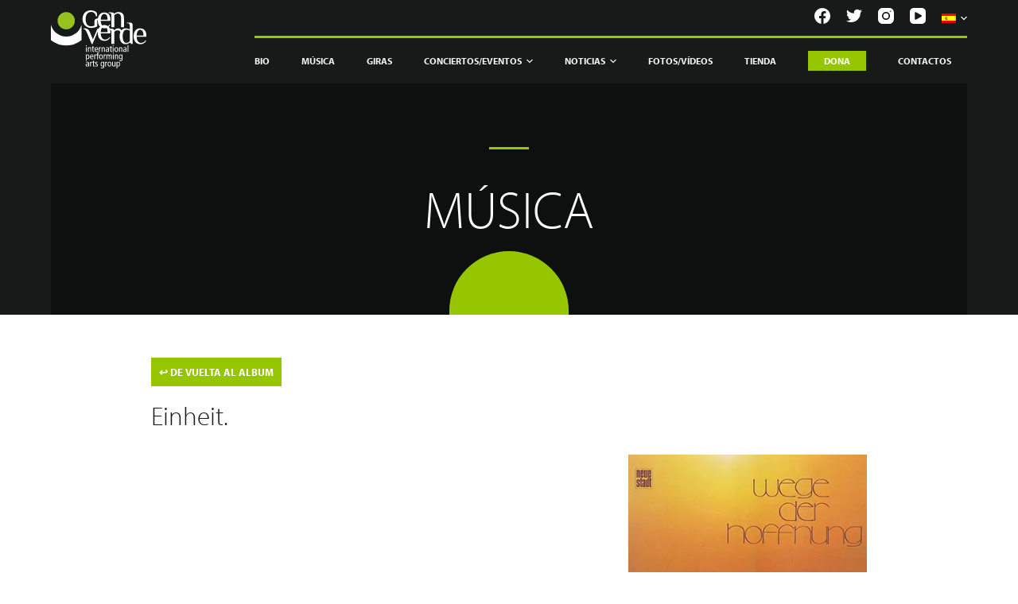

--- FILE ---
content_type: text/html; charset=UTF-8
request_url: https://www.genverde.it/es/track/einheit/
body_size: 44337
content:
<!doctype html>
<html lang="es-ES">
<head> <script type="text/javascript">if(!gform){document.addEventListener("gform_main_scripts_loaded",function(){gform.scriptsLoaded=!0}),window.addEventListener("DOMContentLoaded",function(){gform.domLoaded=!0});var gform={domLoaded:!1,scriptsLoaded:!1,initializeOnLoaded:function(o){gform.domLoaded&&gform.scriptsLoaded?o():!gform.domLoaded&&gform.scriptsLoaded?window.addEventListener("DOMContentLoaded",o):document.addEventListener("gform_main_scripts_loaded",o)},hooks:{action:{},filter:{}},addAction:function(o,n,r,t){gform.addHook("action",o,n,r,t)},addFilter:function(o,n,r,t){gform.addHook("filter",o,n,r,t)},doAction:function(o){gform.doHook("action",o,arguments)},applyFilters:function(o){return gform.doHook("filter",o,arguments)},removeAction:function(o,n){gform.removeHook("action",o,n)},removeFilter:function(o,n,r){gform.removeHook("filter",o,n,r)},addHook:function(o,n,r,t,i){null==gform.hooks[o][n]&&(gform.hooks[o][n]=[]);var e=gform.hooks[o][n];null==i&&(i=n+"_"+e.length),null==t&&(t=10),gform.hooks[o][n].push({tag:i,callable:r,priority:t})},doHook:function(o,n,r){if(r=Array.prototype.slice.call(r,1),null!=gform.hooks[o][n]){var t,i=gform.hooks[o][n];i.sort(function(o,n){return o.priority-n.priority});for(var e=0;e<i.length;e++)"function"!=typeof(t=i[e].callable)&&(t=window[t]),"action"==o?t.apply(null,r):r[0]=t.apply(null,r)}if("filter"==o)return r[0]},removeHook:function(o,n,r,t){if(null!=gform.hooks[o][n])for(var i=gform.hooks[o][n],e=i.length-1;0<=e;e--)null!=t&&t!=i[e].tag||null!=r&&r!=i[e].priority||i.splice(e,1)}}}</script><meta charset="UTF-8"><script>if(navigator.userAgent.match(/MSIE|Internet Explorer/i)||navigator.userAgent.match(/Trident\/7\..*?rv:11/i)){var href=document.location.href;if(!href.match(/[?&]nowprocket/)){if(href.indexOf("?")==-1){if(href.indexOf("#")==-1){document.location.href=href+"?nowprocket=1"}else{document.location.href=href.replace("#","?nowprocket=1#")}}else{if(href.indexOf("#")==-1){document.location.href=href+"&nowprocket=1"}else{document.location.href=href.replace("#","&nowprocket=1#")}}}}</script><script>(()=>{class RocketLazyLoadScripts{constructor(){this.v="2.0.4",this.userEvents=["keydown","keyup","mousedown","mouseup","mousemove","mouseover","mouseout","touchmove","touchstart","touchend","touchcancel","wheel","click","dblclick","input"],this.attributeEvents=["onblur","onclick","oncontextmenu","ondblclick","onfocus","onmousedown","onmouseenter","onmouseleave","onmousemove","onmouseout","onmouseover","onmouseup","onmousewheel","onscroll","onsubmit"]}async t(){this.i(),this.o(),/iP(ad|hone)/.test(navigator.userAgent)&&this.h(),this.u(),this.l(this),this.m(),this.k(this),this.p(this),this._(),await Promise.all([this.R(),this.L()]),this.lastBreath=Date.now(),this.S(this),this.P(),this.D(),this.O(),this.M(),await this.C(this.delayedScripts.normal),await this.C(this.delayedScripts.defer),await this.C(this.delayedScripts.async),await this.T(),await this.F(),await this.j(),await this.A(),window.dispatchEvent(new Event("rocket-allScriptsLoaded")),this.everythingLoaded=!0,this.lastTouchEnd&&await new Promise(t=>setTimeout(t,500-Date.now()+this.lastTouchEnd)),this.I(),this.H(),this.U(),this.W()}i(){this.CSPIssue=sessionStorage.getItem("rocketCSPIssue"),document.addEventListener("securitypolicyviolation",t=>{this.CSPIssue||"script-src-elem"!==t.violatedDirective||"data"!==t.blockedURI||(this.CSPIssue=!0,sessionStorage.setItem("rocketCSPIssue",!0))},{isRocket:!0})}o(){window.addEventListener("pageshow",t=>{this.persisted=t.persisted,this.realWindowLoadedFired=!0},{isRocket:!0}),window.addEventListener("pagehide",()=>{this.onFirstUserAction=null},{isRocket:!0})}h(){let t;function e(e){t=e}window.addEventListener("touchstart",e,{isRocket:!0}),window.addEventListener("touchend",function i(o){o.changedTouches[0]&&t.changedTouches[0]&&Math.abs(o.changedTouches[0].pageX-t.changedTouches[0].pageX)<10&&Math.abs(o.changedTouches[0].pageY-t.changedTouches[0].pageY)<10&&o.timeStamp-t.timeStamp<200&&(window.removeEventListener("touchstart",e,{isRocket:!0}),window.removeEventListener("touchend",i,{isRocket:!0}),"INPUT"===o.target.tagName&&"text"===o.target.type||(o.target.dispatchEvent(new TouchEvent("touchend",{target:o.target,bubbles:!0})),o.target.dispatchEvent(new MouseEvent("mouseover",{target:o.target,bubbles:!0})),o.target.dispatchEvent(new PointerEvent("click",{target:o.target,bubbles:!0,cancelable:!0,detail:1,clientX:o.changedTouches[0].clientX,clientY:o.changedTouches[0].clientY})),event.preventDefault()))},{isRocket:!0})}q(t){this.userActionTriggered||("mousemove"!==t.type||this.firstMousemoveIgnored?"keyup"===t.type||"mouseover"===t.type||"mouseout"===t.type||(this.userActionTriggered=!0,this.onFirstUserAction&&this.onFirstUserAction()):this.firstMousemoveIgnored=!0),"click"===t.type&&t.preventDefault(),t.stopPropagation(),t.stopImmediatePropagation(),"touchstart"===this.lastEvent&&"touchend"===t.type&&(this.lastTouchEnd=Date.now()),"click"===t.type&&(this.lastTouchEnd=0),this.lastEvent=t.type,t.composedPath&&t.composedPath()[0].getRootNode()instanceof ShadowRoot&&(t.rocketTarget=t.composedPath()[0]),this.savedUserEvents.push(t)}u(){this.savedUserEvents=[],this.userEventHandler=this.q.bind(this),this.userEvents.forEach(t=>window.addEventListener(t,this.userEventHandler,{passive:!1,isRocket:!0})),document.addEventListener("visibilitychange",this.userEventHandler,{isRocket:!0})}U(){this.userEvents.forEach(t=>window.removeEventListener(t,this.userEventHandler,{passive:!1,isRocket:!0})),document.removeEventListener("visibilitychange",this.userEventHandler,{isRocket:!0}),this.savedUserEvents.forEach(t=>{(t.rocketTarget||t.target).dispatchEvent(new window[t.constructor.name](t.type,t))})}m(){const t="return false",e=Array.from(this.attributeEvents,t=>"data-rocket-"+t),i="["+this.attributeEvents.join("],[")+"]",o="[data-rocket-"+this.attributeEvents.join("],[data-rocket-")+"]",s=(e,i,o)=>{o&&o!==t&&(e.setAttribute("data-rocket-"+i,o),e["rocket"+i]=new Function("event",o),e.setAttribute(i,t))};new MutationObserver(t=>{for(const n of t)"attributes"===n.type&&(n.attributeName.startsWith("data-rocket-")||this.everythingLoaded?n.attributeName.startsWith("data-rocket-")&&this.everythingLoaded&&this.N(n.target,n.attributeName.substring(12)):s(n.target,n.attributeName,n.target.getAttribute(n.attributeName))),"childList"===n.type&&n.addedNodes.forEach(t=>{if(t.nodeType===Node.ELEMENT_NODE)if(this.everythingLoaded)for(const i of[t,...t.querySelectorAll(o)])for(const t of i.getAttributeNames())e.includes(t)&&this.N(i,t.substring(12));else for(const e of[t,...t.querySelectorAll(i)])for(const t of e.getAttributeNames())this.attributeEvents.includes(t)&&s(e,t,e.getAttribute(t))})}).observe(document,{subtree:!0,childList:!0,attributeFilter:[...this.attributeEvents,...e]})}I(){this.attributeEvents.forEach(t=>{document.querySelectorAll("[data-rocket-"+t+"]").forEach(e=>{this.N(e,t)})})}N(t,e){const i=t.getAttribute("data-rocket-"+e);i&&(t.setAttribute(e,i),t.removeAttribute("data-rocket-"+e))}k(t){Object.defineProperty(HTMLElement.prototype,"onclick",{get(){return this.rocketonclick||null},set(e){this.rocketonclick=e,this.setAttribute(t.everythingLoaded?"onclick":"data-rocket-onclick","this.rocketonclick(event)")}})}S(t){function e(e,i){let o=e[i];e[i]=null,Object.defineProperty(e,i,{get:()=>o,set(s){t.everythingLoaded?o=s:e["rocket"+i]=o=s}})}e(document,"onreadystatechange"),e(window,"onload"),e(window,"onpageshow");try{Object.defineProperty(document,"readyState",{get:()=>t.rocketReadyState,set(e){t.rocketReadyState=e},configurable:!0}),document.readyState="loading"}catch(t){console.log("WPRocket DJE readyState conflict, bypassing")}}l(t){this.originalAddEventListener=EventTarget.prototype.addEventListener,this.originalRemoveEventListener=EventTarget.prototype.removeEventListener,this.savedEventListeners=[],EventTarget.prototype.addEventListener=function(e,i,o){o&&o.isRocket||!t.B(e,this)&&!t.userEvents.includes(e)||t.B(e,this)&&!t.userActionTriggered||e.startsWith("rocket-")||t.everythingLoaded?t.originalAddEventListener.call(this,e,i,o):(t.savedEventListeners.push({target:this,remove:!1,type:e,func:i,options:o}),"mouseenter"!==e&&"mouseleave"!==e||t.originalAddEventListener.call(this,e,t.savedUserEvents.push,o))},EventTarget.prototype.removeEventListener=function(e,i,o){o&&o.isRocket||!t.B(e,this)&&!t.userEvents.includes(e)||t.B(e,this)&&!t.userActionTriggered||e.startsWith("rocket-")||t.everythingLoaded?t.originalRemoveEventListener.call(this,e,i,o):t.savedEventListeners.push({target:this,remove:!0,type:e,func:i,options:o})}}J(t,e){this.savedEventListeners=this.savedEventListeners.filter(i=>{let o=i.type,s=i.target||window;return e!==o||t!==s||(this.B(o,s)&&(i.type="rocket-"+o),this.$(i),!1)})}H(){EventTarget.prototype.addEventListener=this.originalAddEventListener,EventTarget.prototype.removeEventListener=this.originalRemoveEventListener,this.savedEventListeners.forEach(t=>this.$(t))}$(t){t.remove?this.originalRemoveEventListener.call(t.target,t.type,t.func,t.options):this.originalAddEventListener.call(t.target,t.type,t.func,t.options)}p(t){let e;function i(e){return t.everythingLoaded?e:e.split(" ").map(t=>"load"===t||t.startsWith("load.")?"rocket-jquery-load":t).join(" ")}function o(o){function s(e){const s=o.fn[e];o.fn[e]=o.fn.init.prototype[e]=function(){return this[0]===window&&t.userActionTriggered&&("string"==typeof arguments[0]||arguments[0]instanceof String?arguments[0]=i(arguments[0]):"object"==typeof arguments[0]&&Object.keys(arguments[0]).forEach(t=>{const e=arguments[0][t];delete arguments[0][t],arguments[0][i(t)]=e})),s.apply(this,arguments),this}}if(o&&o.fn&&!t.allJQueries.includes(o)){const e={DOMContentLoaded:[],"rocket-DOMContentLoaded":[]};for(const t in e)document.addEventListener(t,()=>{e[t].forEach(t=>t())},{isRocket:!0});o.fn.ready=o.fn.init.prototype.ready=function(i){function s(){parseInt(o.fn.jquery)>2?setTimeout(()=>i.bind(document)(o)):i.bind(document)(o)}return"function"==typeof i&&(t.realDomReadyFired?!t.userActionTriggered||t.fauxDomReadyFired?s():e["rocket-DOMContentLoaded"].push(s):e.DOMContentLoaded.push(s)),o([])},s("on"),s("one"),s("off"),t.allJQueries.push(o)}e=o}t.allJQueries=[],o(window.jQuery),Object.defineProperty(window,"jQuery",{get:()=>e,set(t){o(t)}})}P(){const t=new Map;document.write=document.writeln=function(e){const i=document.currentScript,o=document.createRange(),s=i.parentElement;let n=t.get(i);void 0===n&&(n=i.nextSibling,t.set(i,n));const c=document.createDocumentFragment();o.setStart(c,0),c.appendChild(o.createContextualFragment(e)),s.insertBefore(c,n)}}async R(){return new Promise(t=>{this.userActionTriggered?t():this.onFirstUserAction=t})}async L(){return new Promise(t=>{document.addEventListener("DOMContentLoaded",()=>{this.realDomReadyFired=!0,t()},{isRocket:!0})})}async j(){return this.realWindowLoadedFired?Promise.resolve():new Promise(t=>{window.addEventListener("load",t,{isRocket:!0})})}M(){this.pendingScripts=[];this.scriptsMutationObserver=new MutationObserver(t=>{for(const e of t)e.addedNodes.forEach(t=>{"SCRIPT"!==t.tagName||t.noModule||t.isWPRocket||this.pendingScripts.push({script:t,promise:new Promise(e=>{const i=()=>{const i=this.pendingScripts.findIndex(e=>e.script===t);i>=0&&this.pendingScripts.splice(i,1),e()};t.addEventListener("load",i,{isRocket:!0}),t.addEventListener("error",i,{isRocket:!0}),setTimeout(i,1e3)})})})}),this.scriptsMutationObserver.observe(document,{childList:!0,subtree:!0})}async F(){await this.X(),this.pendingScripts.length?(await this.pendingScripts[0].promise,await this.F()):this.scriptsMutationObserver.disconnect()}D(){this.delayedScripts={normal:[],async:[],defer:[]},document.querySelectorAll("script[type$=rocketlazyloadscript]").forEach(t=>{t.hasAttribute("data-rocket-src")?t.hasAttribute("async")&&!1!==t.async?this.delayedScripts.async.push(t):t.hasAttribute("defer")&&!1!==t.defer||"module"===t.getAttribute("data-rocket-type")?this.delayedScripts.defer.push(t):this.delayedScripts.normal.push(t):this.delayedScripts.normal.push(t)})}async _(){await this.L();let t=[];document.querySelectorAll("script[type$=rocketlazyloadscript][data-rocket-src]").forEach(e=>{let i=e.getAttribute("data-rocket-src");if(i&&!i.startsWith("data:")){i.startsWith("//")&&(i=location.protocol+i);try{const o=new URL(i).origin;o!==location.origin&&t.push({src:o,crossOrigin:e.crossOrigin||"module"===e.getAttribute("data-rocket-type")})}catch(t){}}}),t=[...new Map(t.map(t=>[JSON.stringify(t),t])).values()],this.Y(t,"preconnect")}async G(t){if(await this.K(),!0!==t.noModule||!("noModule"in HTMLScriptElement.prototype))return new Promise(e=>{let i;function o(){(i||t).setAttribute("data-rocket-status","executed"),e()}try{if(navigator.userAgent.includes("Firefox/")||""===navigator.vendor||this.CSPIssue)i=document.createElement("script"),[...t.attributes].forEach(t=>{let e=t.nodeName;"type"!==e&&("data-rocket-type"===e&&(e="type"),"data-rocket-src"===e&&(e="src"),i.setAttribute(e,t.nodeValue))}),t.text&&(i.text=t.text),t.nonce&&(i.nonce=t.nonce),i.hasAttribute("src")?(i.addEventListener("load",o,{isRocket:!0}),i.addEventListener("error",()=>{i.setAttribute("data-rocket-status","failed-network"),e()},{isRocket:!0}),setTimeout(()=>{i.isConnected||e()},1)):(i.text=t.text,o()),i.isWPRocket=!0,t.parentNode.replaceChild(i,t);else{const i=t.getAttribute("data-rocket-type"),s=t.getAttribute("data-rocket-src");i?(t.type=i,t.removeAttribute("data-rocket-type")):t.removeAttribute("type"),t.addEventListener("load",o,{isRocket:!0}),t.addEventListener("error",i=>{this.CSPIssue&&i.target.src.startsWith("data:")?(console.log("WPRocket: CSP fallback activated"),t.removeAttribute("src"),this.G(t).then(e)):(t.setAttribute("data-rocket-status","failed-network"),e())},{isRocket:!0}),s?(t.fetchPriority="high",t.removeAttribute("data-rocket-src"),t.src=s):t.src="data:text/javascript;base64,"+window.btoa(unescape(encodeURIComponent(t.text)))}}catch(i){t.setAttribute("data-rocket-status","failed-transform"),e()}});t.setAttribute("data-rocket-status","skipped")}async C(t){const e=t.shift();return e?(e.isConnected&&await this.G(e),this.C(t)):Promise.resolve()}O(){this.Y([...this.delayedScripts.normal,...this.delayedScripts.defer,...this.delayedScripts.async],"preload")}Y(t,e){this.trash=this.trash||[];let i=!0;var o=document.createDocumentFragment();t.forEach(t=>{const s=t.getAttribute&&t.getAttribute("data-rocket-src")||t.src;if(s&&!s.startsWith("data:")){const n=document.createElement("link");n.href=s,n.rel=e,"preconnect"!==e&&(n.as="script",n.fetchPriority=i?"high":"low"),t.getAttribute&&"module"===t.getAttribute("data-rocket-type")&&(n.crossOrigin=!0),t.crossOrigin&&(n.crossOrigin=t.crossOrigin),t.integrity&&(n.integrity=t.integrity),t.nonce&&(n.nonce=t.nonce),o.appendChild(n),this.trash.push(n),i=!1}}),document.head.appendChild(o)}W(){this.trash.forEach(t=>t.remove())}async T(){try{document.readyState="interactive"}catch(t){}this.fauxDomReadyFired=!0;try{await this.K(),this.J(document,"readystatechange"),document.dispatchEvent(new Event("rocket-readystatechange")),await this.K(),document.rocketonreadystatechange&&document.rocketonreadystatechange(),await this.K(),this.J(document,"DOMContentLoaded"),document.dispatchEvent(new Event("rocket-DOMContentLoaded")),await this.K(),this.J(window,"DOMContentLoaded"),window.dispatchEvent(new Event("rocket-DOMContentLoaded"))}catch(t){console.error(t)}}async A(){try{document.readyState="complete"}catch(t){}try{await this.K(),this.J(document,"readystatechange"),document.dispatchEvent(new Event("rocket-readystatechange")),await this.K(),document.rocketonreadystatechange&&document.rocketonreadystatechange(),await this.K(),this.J(window,"load"),window.dispatchEvent(new Event("rocket-load")),await this.K(),window.rocketonload&&window.rocketonload(),await this.K(),this.allJQueries.forEach(t=>t(window).trigger("rocket-jquery-load")),await this.K(),this.J(window,"pageshow");const t=new Event("rocket-pageshow");t.persisted=this.persisted,window.dispatchEvent(t),await this.K(),window.rocketonpageshow&&window.rocketonpageshow({persisted:this.persisted})}catch(t){console.error(t)}}async K(){Date.now()-this.lastBreath>45&&(await this.X(),this.lastBreath=Date.now())}async X(){return document.hidden?new Promise(t=>setTimeout(t)):new Promise(t=>requestAnimationFrame(t))}B(t,e){return e===document&&"readystatechange"===t||(e===document&&"DOMContentLoaded"===t||(e===window&&"DOMContentLoaded"===t||(e===window&&"load"===t||e===window&&"pageshow"===t)))}static run(){(new RocketLazyLoadScripts).t()}}RocketLazyLoadScripts.run()})();</script>
	
	
	<meta name="viewport" content="width=device-width, initial-scale=1, maximum-scale=5, viewport-fit=cover">
	<link rel="profile" href="https://gmpg.org/xfn/11">
	
	
	<link rel="preconnect" href="https://fonts.gstatic.com">
	 

	<meta name='robots' content='index, follow, max-image-preview:large, max-snippet:-1, max-video-preview:-1' />
<link rel="alternate" hreflang="it" href="https://www.genverde.it/track/einheit/" />
<link rel="alternate" hreflang="en" href="https://www.genverde.it/en/track/einheit/" />
<link rel="alternate" hreflang="es" href="https://www.genverde.it/es/track/einheit/" />
<link rel="alternate" hreflang="pt" href="https://www.genverde.it/pt/track/einheit/" />
<link rel="alternate" hreflang="x-default" href="https://www.genverde.it/track/einheit/" />

	<!-- This site is optimized with the Yoast SEO plugin v20.10 - https://yoast.com/wordpress/plugins/seo/ -->
	<title>Einheit. Testo e PDF</title>
<link data-rocket-prefetch href="https://cdn.iubenda.com" rel="dns-prefetch">
<link data-rocket-prefetch href="https://genverde.containers.piwik.pro" rel="dns-prefetch">
<link data-rocket-prefetch href="https://use.typekit.net" rel="dns-prefetch">
<link data-rocket-prefetch href="https://widget.bandsintown.com" rel="dns-prefetch">
<link data-rocket-prefetch href="https://cs.iubenda.com" rel="dns-prefetch">
<link data-rocket-prefetch href="https://js.stripe.com" rel="dns-prefetch">
<style id="wpr-usedcss">@font-face{font-family:myriad-pro;src:url("https://use.typekit.net/af/1b1b1e/00000000000000000001709e/27/l?primer=7cdcb44be4a7db8877ffa5c0007b8dd865b3bbc383831fe2ea177f62257a9191&fvd=n7&v=3") format("woff2"),url("https://use.typekit.net/af/1b1b1e/00000000000000000001709e/27/d?primer=7cdcb44be4a7db8877ffa5c0007b8dd865b3bbc383831fe2ea177f62257a9191&fvd=n7&v=3") format("woff"),url("https://use.typekit.net/af/1b1b1e/00000000000000000001709e/27/a?primer=7cdcb44be4a7db8877ffa5c0007b8dd865b3bbc383831fe2ea177f62257a9191&fvd=n7&v=3") format("opentype");font-display:swap;font-style:normal;font-weight:700;font-stretch:normal}@font-face{font-family:myriad-pro;src:url("https://use.typekit.net/af/c630c3/000000000000000000017098/27/l?primer=7cdcb44be4a7db8877ffa5c0007b8dd865b3bbc383831fe2ea177f62257a9191&fvd=n3&v=3") format("woff2"),url("https://use.typekit.net/af/c630c3/000000000000000000017098/27/d?primer=7cdcb44be4a7db8877ffa5c0007b8dd865b3bbc383831fe2ea177f62257a9191&fvd=n3&v=3") format("woff"),url("https://use.typekit.net/af/c630c3/000000000000000000017098/27/a?primer=7cdcb44be4a7db8877ffa5c0007b8dd865b3bbc383831fe2ea177f62257a9191&fvd=n3&v=3") format("opentype");font-display:swap;font-style:normal;font-weight:300;font-stretch:normal}[data-header*=type-1] .ct-header [data-id=logo] .site-logo-container{--maxHeight:45px}[data-header*=type-1] .ct-header [data-id=logo]{--margin:0px!important}[data-header*=type-1] .ct-header [data-id=menu]{--menu-items-spacing:40px}[data-header*=type-1] .ct-header [data-id=menu]>ul>li>a{--fontFamily:Myriad Pro,Sans-Serif;--fontWeight:700;--textTransform:uppercase;--fontSize:12px;--lineHeight:1.3;--linkInitialColor:var(--paletteColor4);--linkHoverColor:var(--paletteColor2)}[data-header*=type-1] .ct-header [data-id=menu] .sub-menu{--linkInitialColor:#ffffff;--linkHoverColor:var(--paletteColor1);--dropdown-background-color:var(--paletteColor2);--fontWeight:500;--fontSize:12px;--dropdown-divider:none;--box-shadow:0px 10px 20px rgba(41, 51, 61, .1);--border-radius:10px}[data-header*=type-1] .ct-header [data-sticky*=yes] [data-id=menu]>ul>li>a{--linkInitialColor:var(--paletteColor4);--linkHoverColor:var(--paletteColor2)}[data-header*=type-1] .ct-header [data-id=menu-secondary]>ul>li>a{--fontWeight:700;--textTransform:uppercase;--fontSize:12px;--lineHeight:1.3;--linkInitialColor:var(--color)}[data-header*=type-1] .ct-header [data-id=menu-secondary] .sub-menu{--linkInitialColor:#ffffff;--fontWeight:500;--fontSize:12px;--dropdown-divider:1px dashed rgba(255, 255, 255, .1);--box-shadow:0px 10px 20px rgba(41, 51, 61, .1);--border-radius:0px 0px 2px 2px}[data-header*=type-1] .ct-header [data-row*=middle]{--height:60px;--background-image:none;--background-color:var(--paletteColor3);--borderTop:none;--borderBottom:none;--box-shadow:none}[data-header*=type-1] .ct-header [data-row*=middle]>div{--borderTop:none;--borderBottom:none}[data-header*=type-1] .ct-header [data-sticky*=yes] [data-row*=middle]{--background-image:none;--background-color:var(--paletteColor3);--borderTop:none;--borderBottom:none;--box-shadow:none}[data-header*=type-1] .ct-header [data-sticky*=yes] [data-row*=middle]>div{--borderTop:none;--borderBottom:none}[data-header*=type-1] [data-id=mobile-menu]{--fontWeight:700;--fontSize:30px;--linkInitialColor:#ffffff}[data-header*=type-1] #offcanvas>section{--background-image:none;--background-color:rgba(18, 21, 25, .98)}[data-header*=type-1] #offcanvas{--background-image:none;--background-color:rgba(255, 255, 255, 0);--side-panel-width:500px}[data-header*=type-1] [data-behaviour*=side]{--box-shadow:0px 0px 70px rgba(0, 0, 0, .35)}[data-header*=type-1] [data-id=socials].ct-header-socials{--icon-size:20px;--spacing:20px}[data-header*=type-1] [data-id=socials].ct-header-socials [data-color=custom]{--background-color:rgba(218, 222, 228, .3);--background-hover-color:var(--paletteColor1)}[data-header*=type-1] [data-id=socials].ct-header-socials .ct-label{--visibility:none}[data-header*=type-1] .ct-header [data-row*=top]{--height:50px;--background-image:none;--background-color:var(--paletteColor3);--borderTop:none;--borderBottom:none;--box-shadow:none}[data-header*=type-1] .ct-header [data-row*=top]>div{--borderTop:none;--borderBottom:none}[data-header*=type-1] .ct-header [data-sticky*=yes] [data-row*=top]{--background-image:none;--background-color:var(--paletteColor3);--borderTop:none;--borderBottom:none;--box-shadow:none}[data-header*=type-1] .ct-header [data-sticky*=yes] [data-row*=top]>div{--borderTop:none;--borderBottom:none}[data-header*=type-1] [data-id=trigger]{--icon-size:18px}[data-header*=type-1]{--headerHeight:110px;--headerStickyHeight:110px}[data-footer*=type-1] .ct-footer [data-row*=middle]>div{--container-spacing:70px;--columns-gap:60px;--vertical-alignment:flex-start;--border:none;--grid-template-colummns:1fr 1fr 1fr 1fr 2fr}[data-footer*=type-1] .ct-footer [data-row*=middle]{--background-image:none;--overlay-color:none;--background-color:transparent}[data-footer*=type-1] .ct-footer [data-row*=top]>div{--container-spacing:30px;--columns-gap:60px;--border:none;--grid-template-colummns:initial}[data-footer*=type-1] .ct-footer [data-row*=top]{--background-image:none;--overlay-color:none;--background-color:transparent}[data-footer*=type-1] .ct-footer [data-column=widget-area-1]{--vertical-alignment:flex-start}[data-footer*=type-1] .ct-footer [data-id=logo] .site-logo-container{--maxHeight:66px}[data-footer*=type-1] .ct-footer [data-id=logo]{--margin:0px!important}[data-footer*=type-1] .ct-footer [data-column=logo]{--horizontal-alignment:center;--vertical-alignment:flex-start}[data-footer*=type-1] .ct-footer [data-id=text]{--maxWidth:100%;--fontSize:15px;--lineHeight:1.3}[data-footer*=type-1] footer.ct-footer{--background-image:none;--background-color:var(--paletteColor5)}:root{--fontFamily:Myriad Pro,Sans-Serif;--fontWeight:300;--textTransform:none;--textDecoration:none;--fontSize:15px;--lineHeight:1.65;--letterSpacing:0em;--buttonFontFamily:Myriad Pro,Sans-Serif;--buttonFontWeight:500;--buttonFontSize:15px;--has-classic-forms:var(--true);--has-modern-forms:var(--false);--form-field-border-initial-color:var(--border-color);--form-field-border-focus-color:var(--paletteColor1);--form-selection-control-initial-color:var(--border-color);--form-selection-control-accent-color:var(--paletteColor1);--paletteColor1:#ffffff;--paletteColor2:#96c600;--paletteColor3:#181a1a;--paletteColor4:#f4f4f4;--paletteColor5:#dadada;--paletteColor6:#bef0d0;--paletteColor7:#4a7b70;--paletteColor8:#c5d39b;--color:var(--paletteColor1);--linkInitialColor:var(--paletteColor1);--linkHoverColor:var(--paletteColor2);--selectionTextColor:#ffffff;--selectionBackgroundColor:var(--paletteColor1);--border-color:var(--paletteColor5);--headings-color:var(--paletteColor4);--contentSpacing:1.5em;--buttonMinHeight:40px;--buttonTextInitialColor:#ffffff;--buttonTextHoverColor:#ffffff;--buttonInitialColor:var(--paletteColor1);--buttonHoverColor:var(--paletteColor2);--button-border:none;--buttonBorderRadius:3px;--container-max-width:1366px;--content-vertical-spacing:60px;--narrow-container-max-width:750px;--wide-offset:130px}h1{--fontFamily:Myriad Pro,Sans-Serif;--fontWeight:200;--fontSize:105px;--lineHeight:1.5;--letterSpacing:0.4em}h3{--fontFamily:Myriad Pro,Sans-Serif;--fontWeight:200;--fontSize:30px;--lineHeight:1.5}code,kbd,pre,samp{--fontFamily:monospace,Sans-Serif;--fontWeight:400;--fontSize:16px}body{--background-image:none;--background-color:#181a1a}[data-prefix=track_single] .entry-header .page-title{--fontFamily:Myriad Pro,Sans-Serif;--fontWeight:300;--fontSize:105px}[data-prefix=track_single] .hero-section[data-type=type-1]{--margin-bottom:0px}form textarea{--form-field-height:170px}.ct-sidebar{--linkInitialColor:var(--color)}[data-prefix=track_single] .ct-share-box[data-type=type-1]{--border:1px solid var(--border-color)}[data-prefix=track_single] article[class*=post]{--has-boxed:var(--false);--has-wide:var(--true)}@media (max-width:999.98px){[data-header*=type-1] .ct-header [data-id=logo] .site-logo-container{--maxHeight:10px}[data-header*=type-1] .ct-header [data-row*=middle]{--height:100px}[data-header*=type-1] [data-id=mobile-menu]{--margin:0px 0}[data-header*=type-1] #offcanvas{--side-panel-width:65vw}[data-header*=type-1]{--headerHeight:100px;--headerStickyHeight:100px}[data-footer*=type-1] .ct-footer [data-row*=middle]>div{--container-spacing:50px;--columns-gap:40px;--grid-template-colummns:repeat(2, 1fr)}[data-footer*=type-1] .ct-footer [data-row*=top]>div{--columns-gap:40px;--grid-template-colummns:initial}h1{--fontSize:66px}[data-prefix=track_single] .entry-header .page-title{--fontSize:33px}}:where(.wp-block-button__link){box-shadow:none;text-decoration:none;border-radius:9999px;padding:calc(.667em + 2px) calc(1.333em + 2px)}.wp-block-columns{display:flex;margin-bottom:1.75em;box-sizing:border-box;flex-wrap:wrap!important;align-items:normal!important}@media (min-width:782px){.wp-block-columns{flex-wrap:nowrap!important}}@media (max-width:781px){.wp-block-columns:not(.is-not-stacked-on-mobile)>.wp-block-column{flex-basis:100%!important}}@media (min-width:782px){.wp-block-columns:not(.is-not-stacked-on-mobile)>.wp-block-column{flex-basis:0;flex-grow:1}.wp-block-columns:not(.is-not-stacked-on-mobile)>.wp-block-column[style*=flex-basis]{flex-grow:0}}:where(.wp-block-columns.has-background){padding:1.25em 2.375em}.wp-block-column{flex-grow:1;min-width:0;word-break:break-word;overflow-wrap:break-word}:where(.wp-block-post-comments input[type=submit]){border:none}:where(.wp-block-file__button){border-radius:2em;padding:.5em 1em}:where(.wp-block-file__button):is(a):active,:where(.wp-block-file__button):is(a):focus,:where(.wp-block-file__button):is(a):hover,:where(.wp-block-file__button):is(a):visited{box-shadow:none;color:#fff;opacity:.85;text-decoration:none}.wp-block-image img{height:auto;max-width:100%;vertical-align:bottom}.wp-block-image img{box-sizing:border-box}.wp-block-image .alignleft,.wp-block-image.alignleft{display:table}.wp-block-image .alignleft{float:left;margin:.5em 1em .5em 0}.wp-block-image :where(.has-border-color){border-style:solid}.wp-block-image :where([style*=border-top-color]){border-top-style:solid}.wp-block-image :where([style*=border-right-color]){border-right-style:solid}.wp-block-image :where([style*=border-bottom-color]){border-bottom-style:solid}.wp-block-image :where([style*=border-left-color]){border-left-style:solid}.wp-block-image :where([style*=border-width]){border-style:solid}.wp-block-image :where([style*=border-top-width]){border-top-style:solid}.wp-block-image :where([style*=border-right-width]){border-right-style:solid}.wp-block-image :where([style*=border-bottom-width]){border-bottom-style:solid}.wp-block-image :where([style*=border-left-width]){border-left-style:solid}.wp-block-image figure{margin:0}ul{box-sizing:border-box}:where(.wp-block-navigation .wp-block-navigation__submenu-container .wp-block-navigation-item a:not(.wp-element-button)),:where(.wp-block-navigation .wp-block-navigation__submenu-container .wp-block-navigation-submenu a:not(.wp-element-button)),:where(.wp-block-navigation.has-background .wp-block-navigation-item a:not(.wp-element-button)),:where(.wp-block-navigation.has-background .wp-block-navigation-submenu a:not(.wp-element-button)){padding:.5em 1em}:where(p.has-text-color:not(.has-link-color)) a{color:inherit}:where(.wp-block-search__button){border:1px solid #ccc;padding:.375em .625em}:where(.wp-block-search__button-inside .wp-block-search__inside-wrapper){padding:4px;border:1px solid #949494}:where(.wp-block-search__button-inside .wp-block-search__inside-wrapper) .wp-block-search__input{border-radius:0;border:none;padding:0 0 0 .25em}:where(.wp-block-search__button-inside .wp-block-search__inside-wrapper) .wp-block-search__input:focus{outline:0}:where(.wp-block-search__button-inside .wp-block-search__inside-wrapper) :where(.wp-block-search__button){padding:.125em .5em}:root{--wp--preset--font-size--normal:16px;--wp--preset--font-size--huge:42px}html :where(.has-border-color){border-style:solid}html :where([style*=border-top-color]){border-top-style:solid}html :where([style*=border-right-color]){border-right-style:solid}html :where([style*=border-bottom-color]){border-bottom-style:solid}html :where([style*=border-left-color]){border-left-style:solid}html :where([style*=border-width]){border-style:solid}html :where([style*=border-top-width]){border-top-style:solid}html :where([style*=border-right-width]){border-right-style:solid}html :where([style*=border-bottom-width]){border-bottom-style:solid}html :where([style*=border-left-width]){border-left-style:solid}html :where(img[class*=wp-image-]){height:auto;max-width:100%}figure{margin:0 0 1em}.ugb-notification__close-button{position:absolute!important;top:0;right:0;z-index:2;margin-right:30px;margin-top:30px;font-size:8px;cursor:pointer;width:16px;height:16px;padding:.3rem 0 0;display:flex;justify-content:center;align-items:center}.ugb-notification__close-button svg{width:100%;height:auto}#bp_container .bp-x,#bp_container .bp-x:hover{background:0 0!important}#bp_sv{margin:auto!important}[class*=ugb-] form[class*=-link],[class*=ugb-]+form[class*=-link],form[class*=ugb-][class*=-link]{display:flex;justify-content:center;align-items:center}@supports (-webkit-touch-callout:inherit){[class*=ugb-]{background-attachment:scroll!important}}@media (-ms-high-contrast:none){::-ms-backdrop{border-radius:9999px!important}}:root{--content-width:1366px}body{--wp--preset--color--black:#000000;--wp--preset--color--cyan-bluish-gray:#abb8c3;--wp--preset--color--white:#ffffff;--wp--preset--color--pale-pink:#f78da7;--wp--preset--color--vivid-red:#cf2e2e;--wp--preset--color--luminous-vivid-orange:#ff6900;--wp--preset--color--luminous-vivid-amber:#fcb900;--wp--preset--color--light-green-cyan:#7bdcb5;--wp--preset--color--vivid-green-cyan:#00d084;--wp--preset--color--pale-cyan-blue:#8ed1fc;--wp--preset--color--vivid-cyan-blue:#0693e3;--wp--preset--color--vivid-purple:#9b51e0;--wp--preset--color--palette-color-1:var(--paletteColor1, #ffffff);--wp--preset--color--palette-color-2:var(--paletteColor2, #96c600);--wp--preset--color--palette-color-3:var(--paletteColor3, #181a1a);--wp--preset--color--palette-color-4:var(--paletteColor4, #f4f4f4);--wp--preset--color--palette-color-5:var(--paletteColor5, #dadada);--wp--preset--color--palette-color-6:var(--paletteColor6, #bef0d0);--wp--preset--color--palette-color-7:var(--paletteColor7, #4a7b70);--wp--preset--color--palette-color-8:var(--paletteColor8, #c5d39b);--wp--preset--gradient--vivid-cyan-blue-to-vivid-purple:linear-gradient(135deg,rgba(6, 147, 227, 1) 0%,rgb(155, 81, 224) 100%);--wp--preset--gradient--light-green-cyan-to-vivid-green-cyan:linear-gradient(135deg,rgb(122, 220, 180) 0%,rgb(0, 208, 130) 100%);--wp--preset--gradient--luminous-vivid-amber-to-luminous-vivid-orange:linear-gradient(135deg,rgba(252, 185, 0, 1) 0%,rgba(255, 105, 0, 1) 100%);--wp--preset--gradient--luminous-vivid-orange-to-vivid-red:linear-gradient(135deg,rgba(255, 105, 0, 1) 0%,rgb(207, 46, 46) 100%);--wp--preset--gradient--very-light-gray-to-cyan-bluish-gray:linear-gradient(135deg,rgb(238, 238, 238) 0%,rgb(169, 184, 195) 100%);--wp--preset--gradient--cool-to-warm-spectrum:linear-gradient(135deg,rgb(74, 234, 220) 0%,rgb(151, 120, 209) 20%,rgb(207, 42, 186) 40%,rgb(238, 44, 130) 60%,rgb(251, 105, 98) 80%,rgb(254, 248, 76) 100%);--wp--preset--gradient--blush-light-purple:linear-gradient(135deg,rgb(255, 206, 236) 0%,rgb(152, 150, 240) 100%);--wp--preset--gradient--blush-bordeaux:linear-gradient(135deg,rgb(254, 205, 165) 0%,rgb(254, 45, 45) 50%,rgb(107, 0, 62) 100%);--wp--preset--gradient--luminous-dusk:linear-gradient(135deg,rgb(255, 203, 112) 0%,rgb(199, 81, 192) 50%,rgb(65, 88, 208) 100%);--wp--preset--gradient--pale-ocean:linear-gradient(135deg,rgb(255, 245, 203) 0%,rgb(182, 227, 212) 50%,rgb(51, 167, 181) 100%);--wp--preset--gradient--electric-grass:linear-gradient(135deg,rgb(202, 248, 128) 0%,rgb(113, 206, 126) 100%);--wp--preset--gradient--midnight:linear-gradient(135deg,rgb(2, 3, 129) 0%,rgb(40, 116, 252) 100%);--wp--preset--gradient--juicy-peach:linear-gradient(to right, #ffecd2 0%, #fcb69f 100%);--wp--preset--gradient--young-passion:linear-gradient(to right, #ff8177 0%, #ff867a 0%, #ff8c7f 21%, #f99185 52%, #cf556c 78%, #b12a5b 100%);--wp--preset--gradient--true-sunset:linear-gradient(to right, #fa709a 0%, #fee140 100%);--wp--preset--gradient--morpheus-den:linear-gradient(to top, #30cfd0 0%, #330867 100%);--wp--preset--gradient--plum-plate:linear-gradient(135deg, #667eea 0%, #764ba2 100%);--wp--preset--gradient--aqua-splash:linear-gradient(15deg, #13547a 0%, #80d0c7 100%);--wp--preset--gradient--love-kiss:linear-gradient(to top, #ff0844 0%, #ffb199 100%);--wp--preset--gradient--new-retrowave:linear-gradient(to top, #3b41c5 0%, #a981bb 49%, #ffc8a9 100%);--wp--preset--gradient--plum-bath:linear-gradient(to top, #cc208e 0%, #6713d2 100%);--wp--preset--gradient--high-flight:linear-gradient(to right, #0acffe 0%, #495aff 100%);--wp--preset--gradient--teen-party:linear-gradient(-225deg, #FF057C 0%, #8D0B93 50%, #321575 100%);--wp--preset--gradient--fabled-sunset:linear-gradient(-225deg, #231557 0%, #44107A 29%, #FF1361 67%, #FFF800 100%);--wp--preset--gradient--arielle-smile:radial-gradient(circle 248px at center, #16d9e3 0%, #30c7ec 47%, #46aef7 100%);--wp--preset--gradient--itmeo-branding:linear-gradient(180deg, #2af598 0%, #009efd 100%);--wp--preset--gradient--deep-blue:linear-gradient(to right, #6a11cb 0%, #2575fc 100%);--wp--preset--gradient--strong-bliss:linear-gradient(to right, #f78ca0 0%, #f9748f 19%, #fd868c 60%, #fe9a8b 100%);--wp--preset--gradient--sweet-period:linear-gradient(to top, #3f51b1 0%, #5a55ae 13%, #7b5fac 25%, #8f6aae 38%, #a86aa4 50%, #cc6b8e 62%, #f18271 75%, #f3a469 87%, #f7c978 100%);--wp--preset--gradient--purple-division:linear-gradient(to top, #7028e4 0%, #e5b2ca 100%);--wp--preset--gradient--cold-evening:linear-gradient(to top, #0c3483 0%, #a2b6df 100%, #6b8cce 100%, #a2b6df 100%);--wp--preset--gradient--mountain-rock:linear-gradient(to right, #868f96 0%, #596164 100%);--wp--preset--gradient--desert-hump:linear-gradient(to top, #c79081 0%, #dfa579 100%);--wp--preset--gradient--ethernal-constance:linear-gradient(to top, #09203f 0%, #537895 100%);--wp--preset--gradient--happy-memories:linear-gradient(-60deg, #ff5858 0%, #f09819 100%);--wp--preset--gradient--grown-early:linear-gradient(to top, #0ba360 0%, #3cba92 100%);--wp--preset--gradient--morning-salad:linear-gradient(-225deg, #B7F8DB 0%, #50A7C2 100%);--wp--preset--gradient--night-call:linear-gradient(-225deg, #AC32E4 0%, #7918F2 48%, #4801FF 100%);--wp--preset--gradient--mind-crawl:linear-gradient(-225deg, #473B7B 0%, #3584A7 51%, #30D2BE 100%);--wp--preset--gradient--angel-care:linear-gradient(-225deg, #FFE29F 0%, #FFA99F 48%, #FF719A 100%);--wp--preset--gradient--juicy-cake:linear-gradient(to top, #e14fad 0%, #f9d423 100%);--wp--preset--gradient--rich-metal:linear-gradient(to right, #d7d2cc 0%, #304352 100%);--wp--preset--gradient--mole-hall:linear-gradient(-20deg, #616161 0%, #9bc5c3 100%);--wp--preset--gradient--cloudy-knoxville:linear-gradient(120deg, #fdfbfb 0%, #ebedee 100%);--wp--preset--gradient--soft-grass:linear-gradient(to top, #c1dfc4 0%, #deecdd 100%);--wp--preset--gradient--saint-petersburg:linear-gradient(135deg, #f5f7fa 0%, #c3cfe2 100%);--wp--preset--gradient--everlasting-sky:linear-gradient(135deg, #fdfcfb 0%, #e2d1c3 100%);--wp--preset--gradient--kind-steel:linear-gradient(-20deg, #e9defa 0%, #fbfcdb 100%);--wp--preset--gradient--over-sun:linear-gradient(60deg, #abecd6 0%, #fbed96 100%);--wp--preset--gradient--premium-white:linear-gradient(to top, #d5d4d0 0%, #d5d4d0 1%, #eeeeec 31%, #efeeec 75%, #e9e9e7 100%);--wp--preset--gradient--clean-mirror:linear-gradient(45deg, #93a5cf 0%, #e4efe9 100%);--wp--preset--gradient--wild-apple:linear-gradient(to top, #d299c2 0%, #fef9d7 100%);--wp--preset--gradient--snow-again:linear-gradient(to top, #e6e9f0 0%, #eef1f5 100%);--wp--preset--gradient--confident-cloud:linear-gradient(to top, #dad4ec 0%, #dad4ec 1%, #f3e7e9 100%);--wp--preset--gradient--glass-water:linear-gradient(to top, #dfe9f3 0%, white 100%);--wp--preset--gradient--perfect-white:linear-gradient(-225deg, #E3FDF5 0%, #FFE6FA 100%);--wp--preset--duotone--dark-grayscale:url('#wp-duotone-dark-grayscale');--wp--preset--duotone--grayscale:url('#wp-duotone-grayscale');--wp--preset--duotone--purple-yellow:url('#wp-duotone-purple-yellow');--wp--preset--duotone--blue-red:url('#wp-duotone-blue-red');--wp--preset--duotone--midnight:url('#wp-duotone-midnight');--wp--preset--duotone--magenta-yellow:url('#wp-duotone-magenta-yellow');--wp--preset--duotone--purple-green:url('#wp-duotone-purple-green');--wp--preset--duotone--blue-orange:url('#wp-duotone-blue-orange');--wp--preset--font-size--small:13px;--wp--preset--font-size--medium:20px;--wp--preset--font-size--large:36px;--wp--preset--font-size--x-large:42px;--wp--preset--spacing--20:0.44rem;--wp--preset--spacing--30:0.67rem;--wp--preset--spacing--40:1rem;--wp--preset--spacing--50:1.5rem;--wp--preset--spacing--60:2.25rem;--wp--preset--spacing--70:3.38rem;--wp--preset--spacing--80:5.06rem}:where(.is-layout-flex){gap:.5em}body .is-layout-flow>.alignleft{float:left;margin-inline-start:0;margin-inline-end:2em}body .is-layout-constrained>:where(:not(.alignleft):not(.alignright):not(.alignfull)){max-width:var(--wp--style--global--content-size);margin-left:auto!important;margin-right:auto!important}body .is-layout-flex{display:flex}body .is-layout-flex{flex-wrap:wrap;align-items:center}body .is-layout-flex>*{margin:0}:where(.wp-block-columns.is-layout-flex){gap:2em}.selectize-dropdown-header{position:relative;padding:3px 12px;border-bottom:1px solid #d0d0d0;background:#f8f8f8;-webkit-border-radius:4px 4px 0 0;-moz-border-radius:4px 4px 0 0;border-radius:4px 4px 0 0}.selectize-dropdown-header-close{position:absolute;right:12px;top:50%;color:#333;opacity:.4;margin-top:-12px;line-height:20px;font-size:20px!important}.selectize-dropdown-header-close:hover{color:#000}.selectize-control{position:relative}.selectize-dropdown,.selectize-input,.selectize-input input{color:#333;font-family:inherit;font-size:inherit;line-height:20px;-webkit-font-smoothing:inherit}.selectize-control.single .selectize-input.input-active,.selectize-input{background:#fff;cursor:text;display:inline-block}.selectize-input{border:1px solid #ccc;padding:6px 12px;display:inline-block;width:100%;overflow:hidden;position:relative;z-index:1;-webkit-box-sizing:border-box;-moz-box-sizing:border-box;box-sizing:border-box;-webkit-box-shadow:none;box-shadow:none;-webkit-border-radius:4px;-moz-border-radius:4px;border-radius:4px}.selectize-control.multi .selectize-input.has-items{padding:5px 12px 2px}.selectize-input.full{background-color:#fff}.selectize-input.disabled,.selectize-input.disabled *{cursor:default!important}.selectize-input.focus{-webkit-box-shadow:inset 0 1px 2px rgba(0,0,0,.15);box-shadow:inset 0 1px 2px rgba(0,0,0,.15)}.selectize-input.dropdown-active{-webkit-border-radius:4px 4px 0 0;-moz-border-radius:4px 4px 0 0;border-radius:4px 4px 0 0}.selectize-input>*{vertical-align:baseline;display:-moz-inline-stack;display:inline-block;zoom:1}.selectize-control.multi .selectize-input>div{cursor:pointer;margin:0 3px 3px 0;padding:1px 3px;background:#efefef;color:#333;border:0 solid transparent}.selectize-control.multi .selectize-input>div.active{background:#428bca;color:#fff;border:0 solid transparent}.selectize-control.multi .selectize-input.disabled>div,.selectize-control.multi .selectize-input.disabled>div.active{color:grey;background:#fff;border:0 solid rgba(77,77,77,0)}.selectize-input>input{display:inline-block!important;padding:0!important;min-height:0!important;max-height:none!important;max-width:100%!important;margin:0!important;text-indent:0!important;border:0!important;background:0 0!important;line-height:inherit!important;-webkit-user-select:auto!important;-webkit-box-shadow:none!important;box-shadow:none!important}.selectize-input>input::-ms-clear{display:none}.selectize-input>input:focus{outline:0!important}.selectize-input::after{content:' ';display:block;clear:left}.selectize-input.dropdown-active::before{content:' ';display:block;position:absolute;background:#fff;height:1px;bottom:0;left:0;right:0}.selectize-dropdown{position:absolute;z-index:10;border:1px solid #d0d0d0;background:#fff;margin:-1px 0 0;border-top:0;-webkit-box-sizing:border-box;-moz-box-sizing:border-box;box-sizing:border-box;-webkit-box-shadow:0 1px 3px rgba(0,0,0,.1);box-shadow:0 1px 3px rgba(0,0,0,.1);-webkit-border-radius:0 0 4px 4px;-moz-border-radius:0 0 4px 4px;border-radius:0 0 4px 4px}.selectize-dropdown [data-selectable]{cursor:pointer;overflow:hidden}.selectize-dropdown [data-selectable] .highlight{background:rgba(255,237,40,.4);-webkit-border-radius:1px;-moz-border-radius:1px;border-radius:1px}.selectize-dropdown .optgroup-header,.selectize-dropdown .option{padding:3px 12px}.selectize-dropdown .option,.selectize-dropdown [data-disabled],.selectize-dropdown [data-disabled] [data-selectable].option{cursor:inherit;opacity:.5}.selectize-dropdown [data-selectable].option{opacity:1}.selectize-dropdown .optgroup:first-child .optgroup-header{border-top:0}.selectize-dropdown .optgroup-header{color:#777;background:#fff;cursor:default}.selectize-dropdown .active{background-color:#f5f5f5;color:#262626}.selectize-dropdown .active.create{color:#262626}.selectize-dropdown .create{color:rgba(51,51,51,.5)}.selectize-dropdown-content{overflow-y:auto;overflow-x:hidden;max-height:200px;-webkit-overflow-scrolling:touch}.selectize-control.single .selectize-input,.selectize-control.single .selectize-input input{cursor:pointer}.selectize-control.single .selectize-input.input-active,.selectize-control.single .selectize-input.input-active input{cursor:text}.selectize-control.single .selectize-input:after{content:' ';display:block;position:absolute;top:50%;right:17px;margin-top:-3px;width:0;height:0;border-style:solid;border-width:5px 5px 0;border-color:#333 transparent transparent}.selectize-control.single .selectize-input.dropdown-active:after{margin-top:-4px;border-width:0 5px 5px;border-color:transparent transparent #333}.selectize-control.rtl.single .selectize-input:after{left:17px;right:auto}.selectize-control.rtl .selectize-input>input{margin:0 4px 0 -2px!important}.selectize-control .selectize-input.disabled{opacity:.5;background-color:#fff}.selectize-dropdown{height:auto;padding:0;margin:2px 0 0;z-index:1000;background:#fff;border:1px solid #ccc;border:1px solid rgba(0,0,0,.15);-webkit-border-radius:4px;-moz-border-radius:4px;border-radius:4px;-webkit-box-shadow:0 6px 12px rgba(0,0,0,.175);box-shadow:0 6px 12px rgba(0,0,0,.175)}.selectize-dropdown .optgroup-header{font-size:12px;line-height:1.42857143}.selectize-dropdown .optgroup:first-child:before{display:none}.selectize-dropdown .optgroup:before{content:' ';display:block;height:1px;margin:9px 0;overflow:hidden;background-color:#e5e5e5;margin-left:-12px;margin-right:-12px}.selectize-dropdown-content{padding:5px 0}.selectize-dropdown-header{padding:6px 12px}.selectize-input{min-height:34px}.selectize-input.dropdown-active{-webkit-border-radius:4px;-moz-border-radius:4px;border-radius:4px}.selectize-input.dropdown-active::before{display:none}.selectize-input.focus{border-color:#66afe9;outline:0;-webkit-box-shadow:inset 0 1px 1px rgba(0,0,0,.075),0 0 8px rgba(102,175,233,.6);box-shadow:inset 0 1px 1px rgba(0,0,0,.075),0 0 8px rgba(102,175,233,.6)}.selectize-control.multi .selectize-input.has-items{padding-left:9px;padding-right:9px}.selectize-control.multi .selectize-input>div{-webkit-border-radius:3px;-moz-border-radius:3px;border-radius:3px}.selectize-input{min-height:44px;line-height:30px;text-align:left;padding:6px 10px}.selectize-control.single .selectize-input::after{right:10px;margin-top:-2px}.selectize-dropdown [data-selectable].option{font-size:12px;text-align:left}#wpsd-pageloader{background:#242424;opacity:.8;z-index:9999;display:none;position:absolute;text-align:center;height:100%;width:100%}#wpsd-pageloader img{position:absolute;transition:.5s ease;top:50%;left:50%;transform:translate(-50%,-50%);-ms-transform:translate(-50%,-50%)}#wpsd-donation-form-id{padding-bottom:20px}.StripeElement{box-sizing:border-box;padding:10px 12px;border:1px solid #ddd;border-radius:4px;background-color:#fff;box-shadow:0 1px 3px 0 #e6ebf1;-webkit-transition:box-shadow 150ms;transition:box-shadow 150ms ease;margin-bottom:20px}.StripeElement--focus{box-shadow:0 1px 3px 0 #cfd7df}.StripeElement--invalid{border-color:#fa755a}.StripeElement--webkit-autofill{background-color:#fefde5!important}div.pp_default .pp_bottom,div.pp_default .pp_bottom .pp_left,div.pp_default .pp_bottom .pp_middle,div.pp_default .pp_bottom .pp_right,div.pp_default .pp_top,div.pp_default .pp_top .pp_left,div.pp_default .pp_top .pp_middle,div.pp_default .pp_top .pp_right{height:13px}div.pp_default .pp_top .pp_left{background:var(--wpr-bg-f661b04b-55b0-4e77-96c0-01a4e500e9bc) -78px -93px no-repeat}div.pp_default .pp_top .pp_middle{background:var(--wpr-bg-15a520fa-f7db-4d2c-82c0-0407b13d93dc) top left repeat-x}div.pp_default .pp_top .pp_right{background:var(--wpr-bg-1879e1c7-cd90-4569-a0eb-c3dab70d4105) -112px -93px no-repeat}div.pp_default .pp_content .ppt{color:#f8f8f8}div.pp_default .pp_content_container .pp_left{background:var(--wpr-bg-050c0f50-b8a9-4279-8ecd-2149aae73646) -7px 0 repeat-y;padding-left:13px}div.pp_default .pp_content_container .pp_right{background:var(--wpr-bg-bbc0e4ce-0f7f-4217-bb62-be4c2dce1db8) top right repeat-y;padding-right:13px}div.pp_default .pp_next:hover{background:var(--wpr-bg-a393de97-c3aa-4f8a-8f8f-645462d6b210) center right no-repeat;cursor:pointer}div.pp_default .pp_previous:hover{background:var(--wpr-bg-3ccfd37c-5b55-4a28-983e-5941bca6607a) center left no-repeat;cursor:pointer}div.pp_default .pp_expand{background:var(--wpr-bg-71b3fba0-1810-44b7-adec-dd97837c08a6) 0 -29px no-repeat;cursor:pointer;width:28px;height:28px}div.pp_default .pp_expand:hover{background:var(--wpr-bg-4b34c93c-7f8f-46ac-b923-4d096a8b4511) 0 -56px no-repeat;cursor:pointer}div.pp_default .pp_contract{background:var(--wpr-bg-42fea36c-df7c-41a4-a462-9ba7ea064017) 0 -84px no-repeat;cursor:pointer;width:28px;height:28px}div.pp_default .pp_contract:hover{background:var(--wpr-bg-99bf253a-b686-424a-9beb-00cedde4cf6a) 0 -113px no-repeat;cursor:pointer}div.pp_default .pp_close{width:30px;height:30px;background:var(--wpr-bg-eabc2799-dfdd-424a-82ba-313584fa8d76) 2px 1px no-repeat;cursor:pointer}div.pp_default .pp_gallery ul li a{background:var(--wpr-bg-cbeec1fb-4a2d-4d56-8b50-377cc86f8d49) center center #f8f8f8;border:1px solid #aaa}div.pp_default .pp_social{margin-top:7px}div.pp_default .pp_gallery a.pp_arrow_next,div.pp_default .pp_gallery a.pp_arrow_previous{position:static;left:auto}div.pp_default .pp_nav .pp_pause,div.pp_default .pp_nav .pp_play{background:var(--wpr-bg-215e90ce-b1c2-4026-9de4-6fe74f59f35a) -51px 1px no-repeat;height:30px;width:30px}div.pp_default .pp_nav .pp_pause{background-position:-51px -29px}div.pp_default a.pp_arrow_next,div.pp_default a.pp_arrow_previous{background:var(--wpr-bg-e3fc4d27-fddf-4426-8c57-be2393ad37a5) -31px -3px no-repeat;height:20px;width:20px;margin:4px 0 0}div.pp_default a.pp_arrow_next{left:52px;background-position:-82px -3px}div.pp_default .pp_content_container .pp_details{margin-top:5px}div.pp_default .pp_nav{clear:none;height:30px;width:110px;position:relative}div.pp_default .pp_nav .currentTextHolder{font-family:Georgia;font-style:italic;color:#999;font-size:11px;left:75px;line-height:25px;position:absolute;top:2px;margin:0;padding:0 0 0 10px}div.pp_default .pp_arrow_next:hover,div.pp_default .pp_arrow_previous:hover,div.pp_default .pp_close:hover,div.pp_default .pp_nav .pp_pause:hover,div.pp_default .pp_nav .pp_play:hover{opacity:.7}div.pp_default .pp_description{font-size:11px;font-weight:700;line-height:14px;margin:5px 50px 5px 0}div.pp_default .pp_bottom .pp_left{background:var(--wpr-bg-c0b8915b-9811-42aa-8160-a222fe704689) -78px -127px no-repeat}div.pp_default .pp_bottom .pp_middle{background:var(--wpr-bg-2a64b4e2-9810-43b2-88dc-cbe46ef9ff7d) bottom left repeat-x}div.pp_default .pp_bottom .pp_right{background:var(--wpr-bg-75218455-30fe-43aa-a17f-dc5c0f86f9f5) -112px -127px no-repeat}div.pp_default .pp_loaderIcon{background:var(--wpr-bg-65578cc1-3cc6-48c1-86ca-52bdb63b1b7a) center center no-repeat}div.facebook .pp_top .pp_left{background:var(--wpr-bg-b0405641-07a4-4ad5-bef0-4999201cb5c4) -88px -53px no-repeat}div.facebook .pp_top .pp_middle{background:var(--wpr-bg-d814a601-ea28-43dc-869e-1a1c917eda1f) top left repeat-x}div.facebook .pp_top .pp_right{background:var(--wpr-bg-ce1ae3cd-5b38-4437-836d-2fea8d3da78c) -110px -53px no-repeat}div.facebook .pp_content_container .pp_left{background:var(--wpr-bg-0e90533b-f214-435e-b7cd-651a793417fa) top left repeat-y}div.facebook .pp_content_container .pp_right{background:var(--wpr-bg-6942910f-630b-4b4b-9c91-d50cd7a4bce1) top right repeat-y}div.facebook .pp_expand{background:var(--wpr-bg-e1c202b6-4d2b-4bb7-ad84-848efb092289) -31px -26px no-repeat;cursor:pointer}div.facebook .pp_expand:hover{background:var(--wpr-bg-dc9c73ad-6b80-4d28-ba7f-dbeb46898301) -31px -47px no-repeat;cursor:pointer}div.facebook .pp_contract{background:var(--wpr-bg-0f8a022e-768b-4af1-bc53-6946055da53c) 0 -26px no-repeat;cursor:pointer}div.facebook .pp_contract:hover{background:var(--wpr-bg-51c436ea-9581-4ff0-acbd-48828c67e700) 0 -47px no-repeat;cursor:pointer}div.facebook .pp_close{width:22px;height:22px;background:var(--wpr-bg-5ba40909-22a3-4084-9c26-9a5e9f8a175b) -1px -1px no-repeat;cursor:pointer}div.facebook .pp_description{margin:0 37px 0 0}div.facebook .pp_loaderIcon{background:var(--wpr-bg-654609cc-f032-4fcd-a706-f05cf43aa469) center center no-repeat}div.facebook .pp_arrow_previous{background:var(--wpr-bg-2cbd2e57-894d-49ed-b01c-7c79faba00a9) 0 -71px no-repeat;height:22px;margin-top:0;width:22px}div.facebook .pp_arrow_previous.disabled{background-position:0 -96px;cursor:default}div.facebook .pp_arrow_next{background:var(--wpr-bg-3df9cfdc-9a67-4d9a-bea0-c781ae680dc7) -32px -71px no-repeat;height:22px;margin-top:0;width:22px}div.facebook .pp_arrow_next.disabled{background-position:-32px -96px;cursor:default}div.facebook .pp_nav{margin-top:0}div.facebook .pp_nav p{font-size:15px;padding:0 3px 0 4px}div.facebook .pp_nav .pp_play{background:var(--wpr-bg-c82ed641-738b-43a7-a85b-5c3a71e52325) -1px -123px no-repeat;height:22px;width:22px}div.facebook .pp_nav .pp_pause{background:var(--wpr-bg-2200dd9d-af47-43aa-bd99-432c6828348e) -32px -123px no-repeat;height:22px;width:22px}div.facebook .pp_next:hover{background:var(--wpr-bg-d258d8d0-b2aa-445b-b205-f2c6736a489f) center right no-repeat;cursor:pointer}div.facebook .pp_previous:hover{background:var(--wpr-bg-911ee4fd-45d2-4302-a244-bec953e537f7) center left no-repeat;cursor:pointer}div.facebook .pp_bottom .pp_left{background:var(--wpr-bg-d5ef6ddf-4961-4c59-b72e-6dc31c15714f) -88px -80px no-repeat}div.facebook .pp_bottom .pp_middle{background:var(--wpr-bg-3679b512-7b54-418d-9717-a33963d1d99c) top left repeat-x}div.facebook .pp_bottom .pp_right{background:var(--wpr-bg-c402a9b5-2322-431e-8969-09deea38d173) -110px -80px no-repeat}div.pp_pic_holder a:focus{outline:0}div.pp_overlay{background:#000;display:none;left:0;position:absolute;top:0;width:100%;z-index:9500}div.pp_pic_holder{display:none;position:absolute;width:100px;z-index:10000}.pp_content{height:40px;min-width:40px}* html .pp_content{width:40px}.pp_content_container{position:relative;text-align:left;width:100%}.pp_content_container .pp_left{padding-left:20px}.pp_content_container .pp_right{padding-right:20px}.pp_content_container .pp_details{float:left;margin:10px 0 2px}.pp_description{display:none;margin:0}.pp_social{float:left;margin:0}.pp_social .facebook{float:left;margin-left:5px;width:55px;overflow:hidden}.pp_nav{clear:right;float:left;margin:3px 10px 0 0}.pp_nav p{float:left;white-space:nowrap;margin:2px 4px}.pp_nav .pp_pause,.pp_nav .pp_play{float:left;margin-right:4px;text-indent:-10000px}a.pp_arrow_next,a.pp_arrow_previous{display:block;float:left;height:15px;margin-top:3px;overflow:hidden;text-indent:-10000px;width:14px}.pp_hoverContainer{position:absolute;top:0;width:100%;z-index:2000}.pp_gallery{display:none;left:50%;margin-top:-50px;position:absolute;z-index:10000}.pp_gallery div{float:left;overflow:hidden;position:relative}.pp_gallery ul{float:left;height:35px;position:relative;white-space:nowrap;margin:0 0 0 5px;padding:0}.pp_gallery ul a{border:1px solid rgba(0,0,0,.5);display:block;float:left;height:33px;overflow:hidden}.pp_gallery ul a img{border:0}.pp_gallery li{display:block;float:left;margin:0 5px 0 0;padding:0}.pp_gallery li.default a{background:var(--wpr-bg-f75aa908-ee34-4357-83ee-6f34305a7382) no-repeat;display:block;height:33px;width:50px}.pp_gallery .pp_arrow_next,.pp_gallery .pp_arrow_previous{margin-top:7px!important}a.pp_next{background:var(--wpr-bg-29381259-63d7-4001-92e0-af88b923b177) 10000px center no-repeat;display:block;float:right;height:100%;text-indent:-10000px;width:49%}a.pp_previous{background:var(--wpr-bg-8f9d9379-ef20-484e-9c40-8a4bb4c07826) -10000px center no-repeat;display:block;float:left;height:100%;text-indent:-10000px;width:49%}a.pp_contract,a.pp_expand{cursor:pointer;display:none;height:20px;position:absolute;right:30px;text-indent:-10000px;top:10px;width:20px;z-index:20000}a.pp_close{position:absolute;right:0;top:0;display:block;line-height:22px;text-indent:-10000px}.pp_loaderIcon{display:block;height:24px;left:50%;position:absolute;top:50%;width:24px;margin:-12px 0 0 -12px}#pp_full_res{line-height:1!important}#pp_full_res .pp_inline{text-align:left}#pp_full_res .pp_inline p{margin:0 0 15px}div.ppt{color:#fff;display:none;font-size:17px;z-index:9999;margin:0 0 5px 15px}div.pp_default .pp_content{background-color:#fff}div.facebook #pp_full_res .pp_inline,div.facebook .pp_content .ppt,div.pp_default #pp_full_res .pp_inline{color:#000}.pp_gallery li.selected a,.pp_gallery ul a:hover,div.pp_default .pp_gallery ul li a:hover,div.pp_default .pp_gallery ul li.selected a{border-color:#fff}div.facebook .pp_details,div.pp_default .pp_details{position:relative}div.facebook .pp_content{background:#fff}.pp_bottom,.pp_top{height:20px;position:relative}* html .pp_bottom,* html .pp_top{padding:0 20px}.pp_bottom .pp_left,.pp_top .pp_left{height:20px;left:0;position:absolute;width:20px}.pp_bottom .pp_middle,.pp_top .pp_middle{height:20px;left:20px;position:absolute;right:20px}* html .pp_bottom .pp_middle,* html .pp_top .pp_middle{left:0;position:static}.pp_bottom .pp_right,.pp_top .pp_right{height:20px;left:auto;position:absolute;right:0;top:0;width:20px}.pp_fade,.pp_gallery li.default a img{display:none}.wpml-ls-menu-item .wpml-ls-flag{display:inline;vertical-align:baseline}.wpml-ls-menu-item .wpml-ls-flag+span{margin-left:.3em}.rtl .wpml-ls-menu-item .wpml-ls-flag+span{margin-left:0;margin-right:.3em}.header-menu-1{border-top:3px solid #96c600}.site-branding{position:absolute}@media screen and (min-width:769px){.site-branding{top:60%!important}}.site-branding img{width:120px!important;height:120px!important}:not(.ab-icon){font-family:myriad-pro,"Myriad Pro"!important}.entry-header.ct-container-narrow{max-width:1366px}.entry-header.ct-container-narrow h1{text-transform:uppercase;background-color:rgba(0,0,0,.4)!important;padding:120px}.entry-header.ct-container-narrow h1::before{content:"";display:block;border-top:3px solid #96c600;width:50px;margin:50px auto 20px}.entry-header.ct-container-narrow h1::after{content:"";width:150px;background:#96c600;height:80px;display:block;margin:80px auto -120px;bottom:0;border-radius:100px 100px 0 0}.custom-hero-section .entry-header{min-height:270px;justify-content:flex-end!important;padding:0!important}.custom-hero-section .entry-header h1{color:#fff!important;padding:0;padding-top:30px;padding-bottom:80px;margin-bottom:0;font-size:66px;letter-spacing:0!important}.custom-hero-section .entry-header h1::after{margin:0 auto;left:0;right:0;position:absolute}.ct-share-box .ct-icon-container{background-color:transparent!important;padding:0!important;margin-right:10px!important}.ct-share-box .ct-icon-container .ct-icon{fill:#181A1A!important;width:25px!important;height:25px!important}.ct-share-box .ct-icon-container:hover .ct-icon{fill:#96C600!important}.bit-titleWrapper{margin:0 auto!important}@media screen and (min-width:426px){[data-row=middle] [data-items=primary] .wpml-ls-item{display:none!important}}@media print{.custom-hero-section,.noprint,footer{display:none!important}header>:not(.page-title){display:block!important}header.ct-header,header.entry-header a{display:none!important}}.single-track{background-color:#fff}.single-track .site-main *{color:#181a1a!important}.single-track .site-main * .entry-header a{background-color:#96c600;padding:10px;color:#fff!important;font-weight:700;font-size:13px}.single-track .site-main * .entry-header a span{color:#fff!important}.single-track .site-main * .entry-header .page-title{letter-spacing:0!important;font-size:33px!important}.single-track .site-main * h3{margin-top:0}.print-track{display:block;text-align:center}.icons{width:auto;height:auto}.icons::before{font-size:35px!important}.contacts .ct-container-full .entry-content{margin-bottom:60px!important}.ct-footer *{color:#181a1a}@media screen and (min-width:1000px){.ct-footer .ct-container{padding-top:50px!important}}.ct-footer .ct-container div:nth-child(2) ul,.ct-footer .ct-container div:nth-child(3) ul{text-transform:uppercase;padding-top:20px}.ct-footer .ct-container div:nth-child(2) ul li,.ct-footer .ct-container div:nth-child(3) ul li{margin-bottom:20px}.ct-footer .ct-container [data-column=widget-area-2]{border-left:2px solid #96c600;padding-left:50px}.ct-footer .ct-container div:nth-child(5) .widget_text{margin-top:25px!important}.ct-footer .ct-container div:nth-child(5) .widget_text p{font-size:11px}.ct-footer .ct-container div:nth-child(5) #custom_html-14{margin-top:10px!important;font-size:11px!important}.ct-footer .ct-container div:nth-child(5) #custom_html-14 a{font-size:11px;text-decoration:underline}.ct-footer .ct-container .footer-button{padding:15px 85px;border:none;background:#fff;font-weight:700}@media screen and (max-width:999px){.custom-hero-section .entry-header h1{letter-spacing:0!important}.single-track .page-title{letter-spacing:0}.single-track .wp-block-columns .wp-block-column:not(:first-of-type) p:first-of-type{font-size:20px;margin-bottom:0}.single-track .wp-block-columns .wp-block-column:not(:first-of-type) h3{margin:0;font-size:25px!important}.ct-footer .ct-container{padding-top:20px!important}.ct-footer .footer-button{padding:15px 65px!important;margin-top:10px!important}.bit-event div{margin:0 auto!important}}@media screen and (min-width:616px) and (max-width:999px){.contacts .wp-block-columns .wp-block-column{margin-left:1em!important;flex-basis:calc(33% - 1em)!important}.ct-footer .ct-container{padding-top:20px!important;display:flex!important;flex-wrap:wrap!important;align-content:center!important;justify-content:space-between!important;align-items:stretch!important;flex-direction:row!important}}@media screen and (max-width:425px){.ct-container-narrow .page-title{padding:20px 0 120px!important}.custom-hero-section .entry-header{min-height:200px!important}.custom-hero-section .entry-header h1{font-size:25px!important;padding-bottom:85px!important}.custom-hero-section .entry-header h1::before{margin:25px auto 20px!important}.entry-header{padding:30px 0!important}}#wpsd-donation-form-id input{background-color:#fff!important}#wpsd-donation-form-id input[type=submit]{background-color:#96c600!important;border:none!important}#wpsd-donation-form-id input{border:1px solid #888!important}[data-header*=type-1] .ct-header [data-row*=top]{height:45px}address,body,button,caption,code,fieldset,figure,form,img,label,legend,li,p,small,table,th,tr,ul{font-size:18px;line-height:22px}@media (max-width:350px){.due-colonne{display:flex}}@font-face{font-display:swap;font-family:fontello;src:url('https://www.genverde.it/wp-content/themes/genverde/fontello/font/fontello.eot?2573908');src:url('https://www.genverde.it/wp-content/themes/genverde/fontello/font/fontello.eot?2573908#iefix') format('embedded-opentype'),url('https://www.genverde.it/wp-content/themes/genverde/fontello/font/fontello.woff2?2573908') format('woff2'),url('https://www.genverde.it/wp-content/themes/genverde/fontello/font/fontello.woff?2573908') format('woff'),url('https://www.genverde.it/wp-content/themes/genverde/fontello/font/fontello.ttf?2573908') format('truetype'),url('https://www.genverde.it/wp-content/themes/genverde/fontello/font/fontello.svg?2573908#fontello') format('svg');font-weight:400;font-style:normal}[class*=icon-]:before,[class^=icon-]:before{font-family:fontello;font-style:normal;font-weight:400;speak:never;display:inline-block;text-decoration:inherit;width:1em;margin-right:.2em;text-align:center;font-variant:normal;text-transform:none;line-height:1em;margin-left:.2em;-webkit-font-smoothing:antialiased;-moz-osx-font-smoothing:grayscale}.icon-print:before{content:'\e804'}:root{--default-editor:var(--true);--border:none;--transition:all 0.12s cubic-bezier(0.455, 0.03, 0.515, 0.955);--listIndent:2.5em;--listItemSpacing:0.3em;--true:initial;--false:"";--has-background:var(--true);--has-link-decoration:var(--true);--has-transparent-header:0;--container-width:min(100%, var(--container-width-base))}html{-webkit-text-size-adjust:100%;-webkit-tap-highlight-color:transparent;scroll-behavior:smooth}body{overflow-x:hidden;overflow-wrap:break-word;-moz-osx-font-smoothing:grayscale;-webkit-font-smoothing:antialiased}*,::after,::before{box-sizing:border-box}address,body,button,caption,code,fieldset,figure,form,h1,h3,img,label,legend,li,p,small,table,th,tr,ul{margin:0;padding:0;border:none;font-size:inherit;text-align:inherit;line-height:inherit}input,select,textarea{margin:0}b,strong{font-weight:700}small{font-size:80%}hr{height:1px;border:none}mark{color:inherit;font-weight:600;background:0 0}a{transition:var(--transition)}a:focus,button:focus{transition:none;outline-offset:3px;outline-color:var(--paletteColor2)}img{height:auto;max-width:100%;vertical-align:middle}figure,iframe,textarea{display:block}audio,canvas,progress,video{display:inline-block}embed,figure,iframe,object,video{max-width:100%}svg>*{transition:none}ul{list-style-type:var(--listStyleType,disc)}code,kbd,samp{padding:3px 6px}code,kbd,pre,samp{-moz-tab-size:4;tab-size:4;border-radius:2px;background:rgba(233,235,239,.5)}code:focus,kbd:focus,pre:focus,samp:focus{outline:0}pre{overflow:auto;padding:15px 20px}pre code{padding:0;background:0 0}table{border-collapse:collapse;border-spacing:0;empty-cells:show;width:100%;max-width:100%}table,th{font-size:var(--table-font-size);border-width:var(--table-border-width,1px);border-style:var(--table-border-style,solid);border-color:var(--table-border-color,var(--border-color))}th{text-align:left;padding:var(--table-padding,.7em 1em)}th{font-weight:600}caption{font-weight:600;padding:.7rem}body{color:var(--color)}body ::selection{color:var(--selectionTextColor);background-color:var(--selectionBackgroundColor)}h1{color:var(--heading-color,var(--heading-1-color,var(--headings-color)))}h3{color:var(--heading-color,var(--heading-3-color,var(--headings-color)))}hr{background-color:var(--form-field-border-initial-color)}@media (max-width:689.98px){[data-header*=type-1] [data-id=mobile-menu]{--fontSize:20px}[data-header*=type-1] #offcanvas{--side-panel-width:90vw}[data-footer*=type-1] .ct-footer [data-row*=middle]>div{--container-spacing:40px;--grid-template-colummns:initial}[data-footer*=type-1] .ct-footer [data-row*=top]>div{--grid-template-colummns:initial}:root{--fontSize:13px;--content-vertical-spacing:50px}h1{--fontSize:33px;--letterSpacing:0em}h3{--fontSize:15px}[data-prefix=track_single] .entry-header .page-title{--fontSize:25px}:root{--container-width-base:calc(88vw - var(--frame-size, 0px) * 2)}.ct-hidden-sm{display:none!important}}@media (min-width:690px) and (max-width:999.98px){.ct-hidden-md{display:none!important}}@media (min-width:1000px){.ct-hidden-lg{display:none!important}}.hidden,[hidden]{display:none!important}.ct-header-text,.ct-label,.ct-language-switcher,.ct-shortcuts-container,.ct-widget>:not(.widget-title),.menu a,.mobile-menu ul a,.price,code,h1,h3,html,kbd,label,pre,samp{font-family:var(--fontFamily);font-size:var(--fontSize);font-weight:var(--fontWeight);font-style:var(--fontStyle,inherit);line-height:var(--lineHeight);letter-spacing:var(--letterSpacing);text-transform:var(--textTransform);-webkit-text-decoration:var(--textDecoration);text-decoration:var(--textDecoration)}.ct-floating-bar,.ct-footer,.ct-panel,.ct-panel>section,.ct-shortcuts-container,.hero-section[data-type=type-2],[class*=ct-container]>article,[class*=ct-mega-menu]>.sub-menu,[data-row*=boxed]>div,[data-row],body{background-color:var(--has-background,var(--background-color));background-image:var(--has-background,var(--overlay-color,none),var(--background-image));background-size:var(--has-background,var(--background-size));background-repeat:var(--has-background,var(--background-repeat));background-position:var(--has-background,var(--background-position));background-attachment:var(--has-background,var(--background-attachment));--overlay-color:linear-gradient(var(--overlay), var(--overlay))}[data-footer*=reveal] #main-container,[data-footer*=reveal] .site-main{background:inherit}.ct-language-switcher ul,.menu,.mobile-menu ul,.payment_methods,.woocommerce-mini-cart{--listIndent:0;--listItemSpacing:0;--listStyleType:none;--contentSpacing:0}#primary[tabindex='-1']:focus{outline:0}.skip-link{background-color:#24292e;color:#fff;padding:10px 20px}.show-on-focus{position:absolute;width:1px;height:1px;margin:0;overflow:hidden;clip:rect(1px,1px,1px,1px);top:0;left:0}.show-on-focus:focus{z-index:100;width:auto;height:auto;clip:auto}p{margin-bottom:var(--contentSpacing)}h1,h3{margin-bottom:20px}ul{-webkit-padding-start:var(--listIndent);padding-inline-start:var(--listIndent);margin-bottom:var(--contentSpacing)}ul li{margin-bottom:var(--listItemSpacing)}ul li:last-child{margin-bottom:0}ul ul{margin-top:var(--listItemSpacing);margin-bottom:0}.entry-content>*{margin-bottom:var(--contentSpacing)}.entry-content>:first-child{margin-top:0!important}.entry-content>:last-child{margin-bottom:0!important}.entry-content h1,.entry-content h3{margin-top:var(--contentSpacing);margin-bottom:calc(.2em + 10px)}.entry-content h1:first-child,.entry-content h3:first-child{margin-top:0}.entry-content h1:last-child,.entry-content h3:last-child{margin-bottom:0}.ct-lazy-loading-start>img,.ct-lazy>img{opacity:0}.ct-lazy-loading>img{opacity:1}.ct-lazy-loading-start:not(.ct-lazy-static)>img,.ct-lazy-loading:not(.ct-lazy-static)>img{transition:opacity .5s ease-in}.ct-icon,.ct-icon-container svg{position:relative;width:var(--icon-size,15px);height:var(--icon-size,15px);fill:var(--icon-color,var(--color));transition:var(--icon-transition, fill .12s cubic-bezier(.455, .03, .515, .955))}.ct-icon-container{display:flex;align-items:center;justify-content:center}[data-icons-type*=":"]{--icon-container-size:calc(var(--icon-size, 15px) * 2.5)}[data-icons-type*=":"] .ct-icon-container{width:var(--icon-container-size);height:var(--icon-container-size);border-radius:var(--border-radius);transition:background .12s cubic-bezier(.455, .03, .515, .955),border-color .12s cubic-bezier(.455, .03, .515, .955)}[data-icons-type]>*{transition:none}[data-icons-type]>:hover svg{fill:var(--icon-hover-color,var(--paletteColor2))}[data-icons-type*=solid] .ct-icon-container{background-color:var(--background-color)}[data-icons-type*=solid]>:hover .ct-icon-container{background-color:var(--background-hover-color)}[data-icons-type*=outline] .ct-icon-container{border:1px solid var(--background-color)}[data-icons-type*=outline]>:hover .ct-icon-container{border-color:var(--background-hover-color)}[class*=ct-image-container] [class*=ct-ratio]{display:block;width:100%;height:0;padding-bottom:100%}[class*=ct-image-container]{display:var(--display,inline-flex);overflow:hidden;-webkit-mask-image:-webkit-radial-gradient(white,black)}.ct-image-container{position:relative;width:100%;z-index:0}.ct-image-container img{position:absolute;z-index:1;top:0;left:0;width:100%;height:100%;border-radius:inherit;object-fit:var(--object-fit,cover);object-position:var(--object-position,50% 50%)}a{color:var(--linkInitialColor);-webkit-text-decoration:var(--has-link-decoration,var(--textDecoration,none));text-decoration:var(--has-link-decoration,var(--textDecoration,none))}a:hover{color:var(--linkHoverColor)}[data-link=type-2] .entry-content h1>a,[data-link=type-2] .entry-content h3>a,[data-link=type-2] .entry-content p>a,[data-link=type-2] .entry-content strong>a,[data-link=type-2] .entry-content>ul a,[data-link=type-2] .wp-block-column>ul a{--textDecoration:underline}[data-label=left] .ct-label{margin-right:.7em}[data-label=right] .ct-label{order:2;margin-left:.7em}.ct-widget{width:100%}input[type=date],input[type=email],input[type=number],input[type=text],input[type=url],select,textarea{-webkit-appearance:none;-moz-appearance:none;appearance:none;width:var(--form-field-width,100%);height:var(--form-field-height,40px);font-family:inherit;font-size:var(--form-font-size, 15px);color:var(--form-text-initial-color,var(--color));padding:var(--has-classic-forms,var(--form-field-padding,0 12px));border-width:var(--form-field-border-width,1px);border-style:var(--form-field-border-style,solid);border-color:var(--form-field-border-initial-color);border-radius:var(--has-classic-forms,var(--form-field-border-radius,3px));background-color:var(--has-classic-forms,var(--form-field-initial-background));transition:all .12s cubic-bezier(.455, .03, .515, .955)}input[type=date]:focus,input[type=email]:focus,input[type=number]:focus,input[type=text]:focus,input[type=url]:focus,select:focus,textarea:focus{outline:0;color:var(--form-text-focus-color,var(--color));border-color:var(--form-field-border-focus-color);background-color:var(--has-classic-forms,var(--form-field-focus-background))}input[type=date].placeholder,input[type=email].placeholder,input[type=number].placeholder,input[type=text].placeholder,input[type=url].placeholder,select.placeholder,textarea.placeholder{opacity:.6;color:inherit}input[type=date]:-moz-placeholder,input[type=email]:-moz-placeholder,input[type=number]:-moz-placeholder,input[type=text]:-moz-placeholder,input[type=url]:-moz-placeholder,select:-moz-placeholder,textarea:-moz-placeholder{opacity:.6;color:inherit}input[type=date]::-moz-placeholder,input[type=email]::-moz-placeholder,input[type=number]::-moz-placeholder,input[type=text]::-moz-placeholder,input[type=url]::-moz-placeholder,select::-moz-placeholder,textarea::-moz-placeholder{opacity:.6;color:inherit}input[type=date]:-ms-input-placeholder,input[type=email]:-ms-input-placeholder,input[type=number]:-ms-input-placeholder,input[type=text]:-ms-input-placeholder,input[type=url]:-ms-input-placeholder,select:-ms-input-placeholder,textarea:-ms-input-placeholder{opacity:.6;color:inherit}input[type=date]::-webkit-input-placeholder,input[type=email]::-webkit-input-placeholder,input[type=number]::-webkit-input-placeholder,input[type=text]::-webkit-input-placeholder,input[type=url]::-webkit-input-placeholder,select::-webkit-input-placeholder,textarea::-webkit-input-placeholder{opacity:.6;color:inherit}select{padding-right:25px;background-image:url("data:image/svg+xml,%3Csvg width='21' height='13' xmlns='http://www.w3.org/2000/svg'%3E%3Cpath d='M18.5.379L20.621 2.5 10.5 12.621.379 2.5 2.5.379l8 8z' fill='%234F5D6D' fill-rule='nonzero'/%3E%3C/svg%3E");background-repeat:no-repeat,repeat;background-size:8px auto,100%;background-position:right 10px top 50%,0 0}textarea{line-height:1.5;resize:vertical;--form-field-padding:15px}fieldset{padding:30px;border:1px dashed var(--border-color)}legend{font-size:.85em;font-weight:700;padding:0 15px;margin-left:-15px}.comment-form input[type=checkbox]{display:inline-block;vertical-align:baseline;position:relative;top:var(--top,3px);min-width:16px;width:16px;height:16px;padding:0!important;margin:var(--form-selection-control-margin,0 .7em 0 0);border-width:var(--form-selection-control-border-width,var(--form-field-border-width,1px));border-style:solid;cursor:pointer;-webkit-appearance:none;background:0 0;border-color:var(--form-selection-control-initial-color)}.comment-form input[type=checkbox]:before{position:absolute;content:'';z-index:2;top:0;left:0;right:0;bottom:0;opacity:0;margin:auto}.comment-form input[type=checkbox]:checked{border-color:var(--form-selection-control-accent-color)!important;background:var(--form-selection-control-accent-color)!important}.comment-form input[type=checkbox]:checked:before{opacity:1}.comment-form input[type=checkbox]:focus{outline:0;border-color:var(--form-selection-control-accent-color)!important}.comment-form input[type=checkbox]{border-radius:3px}.comment-form input[type=checkbox]:before{top:-2px;width:8px;height:5px;border:2px solid #fff;border-top:none;border-right:none;transform:rotate(-45deg)}label{--fontSize:15px;--lineHeight:inherit;cursor:pointer;margin:0 0 .5em}label:last-child{margin-bottom:0}@media (prefers-reduced-motion:no-preference){[data-pagination=infinite_scroll] .ct-load-more-helper.ct-loading [data-loader],[data-pagination=load_more] .ct-load-more-helper.ct-loading [data-loader]{opacity:1;animation-play-state:running}[data-pagination=infinite_scroll] .ct-load-more-helper.ct-loading .ct-load-more,[data-pagination=load_more] .ct-load-more-helper.ct-loading .ct-load-more{opacity:0}}.ct-back-to-top{position:fixed;z-index:100;bottom:calc(var(--frame-size,0px) + var(--back-top-bottom-offset,25px));display:flex;align-items:center;justify-content:center;padding:12px;opacity:var(--opacity, 0);visibility:var(--visibility,hidden);transform:var(--transform,translate3d(0,15px,0));background:var(--top-button-background-color,var(--paletteColor3));box-shadow:var(--box-shadow);border-radius:var(--border-radius,2px);transition:opacity .3s ease,color .3s ease,background .3s ease,transform .3s ease,visibility .3s ease;--icon-size:12px}.ct-back-to-top:hover{background:var(--top-button-background-hover-color,var(--paletteColor4))}.ct-back-to-top:hover .ct-icon{fill:var(--icon-hover-color,var(--paletteColor2))}.ct-back-to-top.ct-show{--opacity:1;--visibility:visible;--transform:translate3d(0, 0, 0)}[data-header*=sticky]{--scroll-margin-top-offset:calc( ( var(--headerStickyHeight, var(--headerHeight, 0px)) * var(--has-transparent-header) * (var(--stickyShrink, 100) / 100) ) + var(--headerStickyHeight, var(--headerHeight, 0px)) * (1 - var(--has-transparent-header)) )}.added_to_cart,.button,.submit,[type=submit]{display:var(--display,inline-flex);align-items:center;justify-content:center;min-height:var(--buttonMinHeight);padding:var(--padding,5px 20px);border:none;-webkit-appearance:none;-moz-appearance:none;appearance:none;cursor:pointer;-webkit-user-select:none;-ms-user-select:none;user-select:none;text-align:center;border-radius:var(--buttonBorderRadius,3px);transition:all .2s ease}.added_to_cart.disabled,.added_to_cart:disabled,.button.disabled,.button:disabled,.submit.disabled,.submit:disabled,[type=submit].disabled,[type=submit]:disabled{opacity:.5;pointer-events:none}@media (max-width:479.98px){.added_to_cart,.button,.submit,[type=submit]{--padding:5px 15px}}.added_to_cart,.button,.submit,[type=submit]{position:relative;z-index:1;color:var(--buttonTextInitialColor);border:var(--button-border);background-color:var(--buttonInitialColor)}.added_to_cart:hover,.button:hover,.submit:hover,[type=submit]:hover{border-color:var(--button-border-hover-color);color:var(--buttonTextHoverColor);background-color:var(--buttonHoverColor)}@media (hover:hover){@supports (filter:blur()){.added_to_cart:before,.button:before,.submit:before,[type=submit]:before{display:var(--buttonShadow,block);position:absolute;z-index:-1;content:'';top:12px;left:10px;right:10px;bottom:0;opacity:0;border-radius:inherit;background:inherit;transition:opacity .2s ease;filter:blur(11px)}@media (prefers-reduced-motion:no-preference){.added_to_cart:hover,.button:hover,.submit:hover,[type=submit]:hover{transform:var(--buttonTransform,translate3d(0,-3px,0))}.added_to_cart:hover:before,.button:hover:before,.submit:hover:before,[type=submit]:hover:before{opacity:.8}}}}.added_to_cart,.button,.submit,[type=submit]{font-family:var(--buttonFontFamily,var(--fontFamily));font-size:var(--buttonFontSize);font-weight:var(--buttonFontWeight);font-style:var(--buttonFontStyle);line-height:var(--buttonLineHeight);letter-spacing:var(--buttonLetterSpacing);text-transform:var(--buttonTextTransform);-webkit-text-decoration:var(--buttonTextDecoration);text-decoration:var(--buttonTextDecoration)}.ct-trigger{--icon-transition:none}.ct-trigger rect{transform-origin:50% 50%;transition:all .12s cubic-bezier(.455, .03, .515, .955)}.ct-trigger[data-type=type-2] rect:first-child{width:10px}.ct-trigger[data-type=type-2] rect:nth-child(3){width:15px}.ct-header-trigger:hover [data-type=type-2] rect:first-child,.ct-header-trigger:hover [data-type=type-2] rect:nth-child(3){width:18px}.ct-header-trigger.active rect:first-child,.ct-header-trigger.active rect:nth-child(3){width:18px;y:6.15}.ct-header-trigger.active rect:first-child{x:0;transform:rotate(45deg)}.ct-header-trigger.active rect:nth-child(2){opacity:0}.ct-header-trigger.active rect:nth-child(3){transform:rotate(-45deg)}.ct-close-button{display:flex;align-items:center;justify-content:center;position:var(--position,relative);z-index:var(--z-index,initial);top:var(--top,initial);right:var(--right,-10px);cursor:pointer;margin-left:auto;width:var(--closeButtonSize,33px);height:var(--closeButtonSize,33px);border-radius:var(--closeButtonRadius,5px);background:var(--closeButtonBackground,rgba(0,0,0,.5));transition:background .3s ease-out}.ct-close-button .ct-icon{--icon-size:12px;--color:rgba(255, 255, 255, .7);transition:transform .2s ease-out}.ct-close-button:hover{background:var(--closeButtonHoverBackground,rgba(0,0,0,.5))}.ct-close-button:hover .ct-icon{transform:rotate(90deg);fill:var(--icon-hover-color,#fff)}nav[class*=menu] li a:hover,nav[class*=menu]>ul>li:hover>a{color:var(--linkHoverColor);--icon-color:var(--icon-hover-color, var(--linkHoverColor))}.menu{display:flex}.menu a:not(:empty){display:flex;align-items:center;position:relative;text-align:initial;padding:var(--menu-item-padding,0);border-radius:var(--menu-item-radius,inherit)}.menu>li>a{white-space:nowrap;justify-content:center;height:var(--menu-item-height,100%);--menu-item-padding:0 calc(var(--menu-items-spacing, 25px) / 2)}[data-menu]>ul>li{display:flex;align-items:center}[data-menu]>ul>li>a:after,[data-menu]>ul>li>a:before{position:absolute;left:var(--menu-indicator-left,0);right:var(--menu-indicator-right,0);margin:var(--menu-indicator-margin,0);height:var(--menu-indicator-height,2px);opacity:var(--menu-indicator-opacity, 0);background-color:var(--menu-indicator-active-color,var(--paletteColor2));transition:opacity .12s cubic-bezier(.455, .03, .515, .955),width .12s cubic-bezier(.455, .03, .515, .955),height .12s cubic-bezier(.455, .03, .515, .955),top .12s cubic-bezier(.455, .03, .515, .955),bottom .12s cubic-bezier(.455, .03, .515, .955)}[data-menu]>ul>li>a:before{top:var(--menu-indicator-y-position,0)}[data-menu]>ul>li>a:after{bottom:var(--menu-indicator-y-position,0)}[data-menu*=type-1]>ul>li:first-child>a{-webkit-padding-start:0;padding-inline-start:0}[data-menu*=type-1]>ul>li:last-child>a{-webkit-padding-end:0;padding-inline-end:0}[data-menu*=type-2]>ul>li>a:after{content:'';width:var(--menu-indicator-width,100%)}[data-menu*=type-2]>ul>li:hover>a{--menu-indicator-opacity:1}[data-menu*=type-4]>ul>li>a:after,[data-menu*=type-4]>ul>li>a:before{--menu-indicator-y-position:10px;content:''}[data-menu*=type-4]>ul>li:hover>a:after,[data-menu*=type-4]>ul>li:hover>a:before{--menu-indicator-y-position:0px;opacity:1}[data-submenu]{position:relative}.animated-submenu>.sub-menu{position:var(--dropdown-position,absolute);top:var(--top,100%);z-index:10;min-width:100px;margin-top:var(--dropdown-top-offset,0);border-radius:var(--border-radius);width:var(--dropdown-width,200px);background-color:var(--dropdown-background-color,var(--paletteColor4));box-shadow:var(--box-shadow)}.animated-submenu>.sub-menu:before{position:absolute;content:'';top:0;left:0;width:100%;height:var(--dropdown-top-offset,0);transform:translateY(-100%)}.menu>[data-submenu=right]>.sub-menu{left:0}.menu>[data-submenu=left]>.sub-menu{right:0}[data-submenu] .menu-item:not([data-submenu]){--top:0;--dropdown-position:fixed}.animated-submenu [data-submenu]>ul{--top:0;margin-top:0}.animated-submenu [data-submenu]>ul:before{width:5px;height:100%;transform:initial}.animated-submenu [data-submenu=right]>ul{right:-5px;margin-right:-100%}.animated-submenu [data-submenu=right]>ul:before{left:-5px;right:initial}.animated-submenu [data-submenu=left]>ul{left:-5px;margin-left:-100%}.animated-submenu [data-submenu=left]>ul:before{left:initial;right:-5px}.child-indicator{-webkit-margin-start:auto;margin-inline-start:auto;-webkit-padding-start:0.5em;padding-inline-start:0.5em}.child-indicator svg{fill:currentColor}.animated-submenu [data-submenu=left]>a .child-indicator svg{transform:rotate(90deg)}.animated-submenu [data-submenu=right]>a .child-indicator svg{transform:rotate(-90deg)}.sub-menu{--menu-item-padding:var(--dropdown-items-spacing, 13px) calc(var(--dropdown-items-spacing, 13px) * 1.5)}.sub-menu li{border-top:var(--dropdown-divider)}.menu>.menu-item:not([class*=ct-mega-menu]) .sub-menu li:first-child{border-top:none}[data-dropdown*=solid] .sub-menu li a:hover{background-color:var(--dropdown-background-hover-color,rgba(255,255,255,.03))}[data-dropdown*=solid] .sub-menu li:first-child{border-top-left-radius:inherit;border-top-right-radius:inherit}[data-dropdown*=solid] .sub-menu li:last-child{border-bottom-left-radius:inherit;border-bottom-right-radius:inherit}[data-dropdown*=padded] .animated-submenu [data-submenu]:not(:first-child)>ul{--top:calc((1 - var(--has-divider)) * -16px)}[data-responsive=no]{overflow:hidden}[data-responsive=no] .sub-menu{display:none}.animated-submenu>.sub-menu{opacity:0;visibility:hidden;pointer-events:none;transition:opacity .2s ease,visibility .2s ease,transform .2s ease}.animated-submenu:focus-within>.sub-menu,.animated-submenu:hover>.sub-menu{opacity:1;visibility:visible;pointer-events:auto}[data-dropdown*=type-1] .animated-submenu>.sub-menu{transform:translate3d(0,10px,0)}[data-dropdown*=type-1] .animated-submenu:focus-within>.sub-menu,[data-dropdown*=type-1] .animated-submenu:hover>.sub-menu{transform:translate3d(0,0,0)}[data-dropdown*=type-3] .animated-submenu>.sub-menu>li{opacity:0;transform:translate3d(0,5px,0);transition:opacity .5s cubic-bezier(.35, .81, .41, 1),transform .5s cubic-bezier(.35, .81, .41, 1)}[data-dropdown*=type-3] .animated-submenu:focus-within>.sub-menu>li,[data-dropdown*=type-3] .animated-submenu:hover>.sub-menu>li{opacity:1;transform:translate3d(0,0,0)}[data-dropdown*=type-4] .animated-submenu>.sub-menu{transition:none}.mobile-menu{width:100%}.mobile-menu li{display:flex;flex-direction:column;align-items:var(--horizontal-alignment)}.mobile-menu li a{display:inline-flex;align-items:center;position:relative}.mobile-menu [class*=children]>ul{overflow:hidden;-webkit-padding-start:calc(30px * var(--has-indentation,1));padding-inline-start:calc(30px * var(--has-indentation,1))}.mobile-menu [class*=children]>ul.is-animating{transition:height .3s ease}.mobile-menu [class*=children]>ul a{font-size:var(--mobile-menu-child-size, 20px)}.mobile-menu [class*=children]:not(.current-menu-active)>ul{display:none}.mobile-menu .child-indicator{position:relative;display:inline-flex;align-items:center;justify-content:center}.mobile-menu[data-type=type-1] ul a{padding:5px 0}.mobile-menu[data-type=type-1] ul [class*=children]>ul li:first-child{padding-top:10px}.mobile-menu[data-type=type-1] ul [class*=children]>ul li:last-child{padding-bottom:10px}.mobile-menu[data-type=type-1] ul [class*=children]>ul li a:before{position:absolute;content:'';top:calc(50% - 2px);left:-30px;width:3px;height:calc(3px * var(--has-indentation,1));opacity:.3;border-radius:5px;background:currentColor;transition:opacity .12s cubic-bezier(.455, .03, .515, .955),background .12s cubic-bezier(.455, .03, .515, .955),width .12s cubic-bezier(.455, .03, .515, .955)}.mobile-menu[data-type=type-1] ul [class*=children]>ul li a:hover:before{opacity:1;width:15px}.mobile-menu[data-type=type-1] ul .child-indicator svg{padding:8px;border-radius:3px;box-sizing:content-box;border:1px solid currentColor}.mobile-menu[data-type=type-2] ul{border-top:var(--mobile-menu-divider)}.mobile-menu[data-type=type-2] ul li{border-bottom:var(--mobile-menu-divider)}.mobile-menu[data-type=type-2] ul a{min-height:2.2em;padding:10px 0}.mobile-menu[data-type=type-2] ul [class*=children]>ul li a:before{position:absolute;content:'';top:calc(50% - 7px);left:-20px;width:8px;height:calc(10px * var(--has-indentation,1));opacity:.3;-webkit-border-start:1px solid currentColor;border-inline-start:1px solid currentColor;border-bottom:1px solid currentColor;transition:opacity .12s cubic-bezier(.455, .03, .515, .955)}.mobile-menu[data-type=type-2] ul [class*=children]>ul li a:hover:before{opacity:.8}.mobile-menu[data-type=type-2] ul [class*=children]>ul li:last-child{border-bottom:0}.mobile-menu[data-type=type-2] ul .child-indicator svg{margin:2px;transform:rotate(-45deg);transition:transform .1s ease}header [data-column]{min-height:var(--height)}header [data-column=middle]{display:flex}header [data-column=end],header [data-column=start]{min-width:0}header [data-items]{display:flex;align-items:center;min-width:0}header [data-column-set='3']>div{display:grid;grid-template-columns:1fr var(--middle-column-width,auto) 1fr}header [data-column-set='2']>div{display:grid;grid-template-columns:auto auto}header [data-column-set='1'] [data-column=middle] [data-items]{width:100%}[data-placements]{display:grid}[data-placements='2']{display:grid;grid-template-columns:auto auto}[data-column=middle]>[data-items]{justify-content:center}[data-column=start]>[data-items=secondary]{justify-content:flex-end}[data-column=end]>[data-items=primary]{justify-content:flex-end}header [data-row]{position:var(--position,relative);box-shadow:var(--box-shadow);border-top:var(--borderTop);border-bottom:var(--borderBottom)}header [data-row]>div{border-top:var(--borderTop);border-bottom:var(--borderBottom)}header [data-row*=top]{z-index:3}header [data-row*=middle]{z-index:2}header [data-row*=bottom]{z-index:1}header [data-row*=boxed]{box-shadow:none;background-image:none;background-color:transparent}header [data-row*=boxed]>div{padding:var(--padding,0 35px);box-shadow:var(--box-shadow);border-radius:var(--row-border-radius)}@media (max-width:689.98px){header [data-row*=boxed]>div{--padding:0 5vw}#search-modal .ct-search-results .ct-image-container{--search-image-size:15%}}[data-items]>*{margin:var(--margin,0 10px)}[data-column=start] [data-items=primary]>:first-child{--margin:0 10px 0 0}[data-column=end] [data-items=primary]>:last-child{--margin:0 0 0 10px}.ct-cart-item,.ct-header-search,.ct-header-text,.ct-header-trigger,.site-branding{display:flex;align-items:var(--align-items,center)}.ct-cart-item,.ct-header-search,.ct-header-trigger,.ct-social-box{--linkInitialColor:var(--color)}.ct-cart-item:hover .ct-icon,.ct-header-search:hover .ct-icon,.ct-header-trigger:hover .ct-icon,.ct-social-box a:hover .ct-icon{fill:var(--icon-hover-color,var(--paletteColor2))}[class*=header-menu]{height:100%;min-width:0}[class*=header-menu] .menu{height:inherit}#search-modal .ct-search-results{display:grid;grid-column-gap:30px;grid-row-gap:30px;padding-top:0;--position:static;--width:100%;--search-dropdown-box-shadow:none;--search-dropdown-background:transparent;--items-padding:0;--items-divider:none}#search-modal .ct-search-results .ct-image-container{--image-spacing:5%}#search-modal .ct-search-results .ct-search-more{grid-column:1/-1;justify-content:center}.ct-header-text{max-width:var(--maxWidth);color:var(--color);--heading-color:var(--color)}.ct-header-text .entry-content{width:100%}[data-items] .ct-header-text{padding:5px 0}[data-column=middle] .ct-header-text{text-align:center}[data-column=end] [data-items=primary] .ct-header-text,[data-column=start] [data-items=secondary] .ct-header-text{text-align:right}.ct-header-trigger{border-radius:3px}.ct-header-trigger[data-design=solid]{padding:8px 10px}.ct-header-trigger[data-design*=outline]{border:1px solid var(--secondColor,rgba(224,229,235,.9))}.ct-header-trigger[data-design*=outline]:hover{border-color:var(--secondColorHover,rgba(224,229,235,.9))}.ct-header-trigger[data-design*=solid]{background:var(--secondColor,rgba(224,229,235,.9))}.ct-header-trigger[data-design*=solid]:hover{background:var(--secondColorHover,rgba(224,229,235,.9))}.site-branding{text-align:var(--text-align,center)}.site-logo-container{display:flex;align-items:center;height:calc(var(--logo-shrink-height,1) * var(--maxHeight,50px))}.site-logo-container img{width:auto;object-fit:contain}.site-logo-container img{height:inherit}[data-sticky*=yes][data-sticky*=fade] .site-logo-container,[data-sticky*=yes][data-sticky*=slide] .site-logo-container{--logo-shrink-height:var(--logoStickyShrink, 1)}[data-column=end] [data-items=secondary] .site-branding,[data-column=start] [data-items=primary] .site-branding{--text-align:left}[data-column=end] [data-items=primary] .site-branding,[data-column=start] [data-items=secondary] .site-branding{--text-align:right}#offcanvas .ct-panel-content{--margin:20px 0}#offcanvas .ct-panel-content>*{margin:var(--margin)}#offcanvas .ct-panel-content>:first-child{margin-top:0}#offcanvas .ct-panel-content>:last-child{margin-bottom:0}@media (max-width:999.98px){header [data-device=desktop]{display:none}#offcanvas [data-device=desktop]{display:none}}.ct-language-switcher li a{display:flex;align-items:center}.ct-language-switcher li img{max-width:18px}.ct-language-switcher li span:not(:only-child){margin-left:7px!important}.ct-language-switcher[data-type=inline] ul{display:inline-flex;flex-wrap:wrap;margin-top:-5px}.ct-language-switcher[data-type=inline] ul li{margin-top:5px}.ct-language-switcher[data-type=inline] ul li:not(:last-child){margin-right:var(--items-spacing,20px)}.ct-language-switcher[data-type=dropdown]{position:relative}.ct-language-switcher[data-type=dropdown] ul{position:absolute;margin-top:var(--margin-top);border-radius:var(--border-radius);background:var(--background-color);box-shadow:var(--box-shadow);opacity:0;visibility:hidden;transform:translate3d(0,10px,0);transition:opacity .2s ease,visibility .2s ease,transform .2s ease}.ct-language-switcher[data-type=dropdown] ul li:not(:last-child){border-bottom:var(--border)}.ct-language-switcher[data-type=dropdown] ul li a{padding:var(--padding) 15px}.ct-language-switcher[data-type=dropdown] ul:before{position:absolute;content:'';top:0;left:0;width:100%;height:var(--margin-top);transform:translateY(-100%)}.ct-language-switcher[data-type=dropdown]:focus-within ul,.ct-language-switcher[data-type=dropdown]:hover ul{opacity:1;visibility:visible;transform:translate3d(0,0,0)}.ct-active-language{display:flex;align-items:center}.ct-active-language span:not(:only-child){margin-left:7px}.ct-active-language svg{margin-top:.1em;margin-left:2px}#header{position:relative;z-index:50}[data-device]{position:relative}[data-device]{min-height:var(--minHeight,0)}.ct-sticky-container{min-height:var(--minHeight,0)}.ct-sticky-container [data-sticky*=yes] [data-row*=middle]{--main-row-height:var(--height)}.ct-sticky-container [data-sticky*=yes][data-sticky*=shrink] [data-row*=middle]>*{--height:var(--shrinkHeight, var(--main-row-height))}.ct-sticky-container [data-sticky*=yes][data-sticky*=fade] [data-row*=middle]>*,.ct-sticky-container [data-sticky*=yes][data-sticky*=slide] [data-row*=middle]>*{--height:calc( var(--main-row-height) * var(--stickyShrink, 100) / 100 )}[data-sticky*=yes]{position:fixed;top:calc(var(--admin-bar,0px) + var(--frame-size,0px));left:var(--frame-size,0);right:var(--frame-size,0);z-index:5}body:not(.ct-loading) [data-sticky]>[data-row]{transition:box-shadow .2s cubic-bezier(.455, .03, .515, .955),background-color .2s cubic-bezier(.455, .03, .515, .955)}body:not(.ct-loading) [data-sticky] [data-column]{transition:min-height .12s cubic-bezier(.455, .03, .515, .955)}body:not(.ct-loading) [data-sticky] .ct-header-text,body:not(.ct-loading) [data-sticky] .site-description{transition:color .12s cubic-bezier(.455, .03, .515, .955)}.ct-footer [data-row]>div{display:grid;grid-template-columns:var(--grid-template-colummns);grid-column-gap:var(--columns-gap);grid-row-gap:var(--widgets-gap,40px);padding-top:var(--container-spacing);padding-bottom:var(--container-spacing)}.ct-footer [data-column]{display:flex;flex-direction:column;align-items:var(--horizontal-alignment);justify-content:var(--vertical-alignment,flex-start)}.ct-footer [data-column*=widget]{text-align:var(--horizontal-alignment)}.ct-footer [data-row]{border-top:var(--border-top);border-bottom:var(--border-bottom)}.ct-footer [data-row]>div{border-top:var(--border-top);border-bottom:var(--border-bottom)}@media (min-width:1000px){header [data-device=mobile]{display:none}#offcanvas [data-device=mobile]{display:none}.ct-footer [data-column]{position:relative}.ct-footer [data-column]:not(:last-child):after{position:absolute;content:'';top:calc(var(--container-spacing) * -1);right:calc(var(--columns-gap)/ 2 * -1);height:calc(100% + var(--container-spacing) * 2);border-right:var(--border)}}[data-columns-divider]{position:relative}[data-columns-divider]:after{position:absolute;top:0;left:0;right:0;bottom:0;width:0;margin:0 auto;border-right:var(--border)}@media (min-width:690px) and (max-width:999.98px){header [data-row*=boxed]>div{--padding:0 4vw}[data-columns-divider*=md]:after{content:''}}[data-footer*=reveal] .site-main{z-index:1;box-shadow:var(--box-shadow)}[data-footer*=reveal] .ct-footer{position:var(--position);bottom:var(--frame-size,0)}.ct-footer .ct-widget{color:var(--color);--linkInitialColor:var(--color)}.ct-footer .ct-widget:not(:first-child){margin-top:var(--widgets-gap,40px)}.ct-widget ul{--listIndent:0;--listStyleType:none;--contentSpacing:0}.ct-widget li ul{--listIndent:25px}.textwidget>*{margin:0}.textwidget>:not(:first-child){margin-top:20px}form.search-form.ct-has-dropdown button,form.search-form.ct-has-dropdown input{z-index:2}.ct-search-results{position:var(--position,absolute);z-index:1;top:-15px;left:-15px;width:var(--width,calc(100% + 30px));padding-top:calc(var(--form-field-height,40px) + 14px);border-radius:5px;background:var(--search-dropdown-background,#fff);box-shadow:var(--search-dropdown-box-shadow,0 50px 70px 0 rgba(210,213,218,.4))}.ct-search-results a{display:flex;align-items:center;font-size:14px;line-height:1.4;font-weight:500;padding:var(--items-padding,16px)}.ct-search-results a:not(:last-child){border-bottom:var(--items-divider,1px dashed rgba(0,0,0,.05))}.ct-search-results a .ct-image-container{flex:0 0 var(--search-image-size,45px);max-width:var(--search-image-size,45px);align-self:flex-start;border-radius:2px;--image-spacing:15px;margin-right:var(--image-spacing)}.ct-search-results.ct-fade-enter,.ct-search-results.ct-fade-enter-active,.ct-search-results.ct-fade-leave,.ct-search-results.ct-fade-leave-active,.ct-search-results.ct-slide{transition:height .3s ease,opacity .3s ease}.ct-search-results.ct-fade-enter{opacity:0}.ct-search-results.ct-fade-enter-active{opacity:1}.ct-search-results.ct-fade-leave{opacity:1}.ct-search-results.ct-fade-leave-active{opacity:0}.widget_nav_menu .child-indicator{display:none}[data-behaviour*=side]>section{position:absolute;top:0;bottom:0;max-width:var(--side-panel-width,500px);box-shadow:var(--box-shadow);transition:transform .25s ease-in-out}[data-behaviour*=side].active>section{transform:translate3d(0,0,0)}[data-behaviour*=right-side]>section{right:0;transform:translate3d(20%,0,0)}body:not(.ct-loading) .ct-panel{transition:opacity .3s ease-in-out,visibility .3s ease-in-out}.ct-panel{display:flex;flex-direction:column;position:fixed;z-index:999999;top:calc(var(--admin-bar,0px));left:0;right:0;bottom:0;opacity:0;visibility:hidden;pointer-events:none;content-visibility:auto}.ct-panel.active{opacity:1;visibility:visible;pointer-events:auto}.ct-panel>section{display:flex;flex-direction:column;width:100%;height:100%;box-shadow:var(--box-shadow)}.ct-panel-actions{display:flex;align-items:center;padding:var(--panel-padding,40px);padding-bottom:0}@media (max-width:689.98px){[data-columns-divider*=sm]:after{content:''}.ct-panel{--panel-padding:25px}.ct-panel-actions{padding-top:15px}}@media (min-width:690px){:root{--container-width-base:calc(90vw - var(--frame-size, 0px) * 2)}#search-modal .ct-search-results{grid-template-columns:repeat(2,1fr)}#search-modal .ct-search-results .ct-image-container{--search-image-size:20%}.ct-panel-actions{padding-top:25px}}.ct-panel-actions .close-button{margin-left:auto}.ct-panel-content{flex:1;display:flex;flex-direction:column;justify-content:var(--vertical-alignment,flex-start);align-items:var(--horizontal-alignment,flex-start);overflow:var(--overflow,auto);padding:var(--panel-padding,40px);padding-top:20px;box-sizing:border-box}.hero-section[data-type=type-1]{text-align:var(--alignment);margin-bottom:var(--margin-bottom,40px)}.hero-section[data-type=type-2]{position:relative;z-index:1;padding-top:calc(var(--has-transparent-header) * var(--headerHeight))}.hero-section[data-type=type-2]>[class*=ct-container]{display:flex;flex-direction:column;justify-content:var(--vertical-alignment,center);text-align:var(--alignment,center);position:relative;z-index:2;padding:var(--container-padding,50px 0);min-height:var(--min-height,250px)}.hero-section[data-type=type-2]>figure{position:absolute;overflow:hidden;z-index:1;top:0;left:0;width:100%;height:100%;background-color:inherit}.hero-section[data-type=type-2]>figure .ct-image-container{height:100%;vertical-align:top}.hero-section[data-type=type-2]>figure:after{position:absolute;z-index:2;content:'';top:0;left:0;right:0;bottom:0;background-color:var(--page-title-overlay)}.entry-header>:not(:first-child){margin-top:var(--itemSpacing,20px)}.entry-header .page-title{margin-bottom:0}.ct-social-box{display:inline-flex;flex-wrap:var(--wrap,wrap);margin-top:calc(var(--spacing,15px) * -1);margin-left:calc(var(--spacing,15px)/ -2);margin-right:calc(var(--spacing,15px)/ -2)}.ct-social-box a{display:flex;align-items:center;margin-top:var(--spacing,15px);margin-left:calc(var(--spacing,15px)/ 2);margin-right:calc(var(--spacing,15px)/ 2)}.ct-social-box .ct-label:not([hidden]){margin-left:.7em;display:var(--visibility);transition:color .12s cubic-bezier(.455, .03, .515, .955)}#main-container{display:flex;flex-direction:column;position:relative;min-height:calc(100vh - var(--admin-bar,0px) - var(--frame-size,0px) * 2)}#main-container .site-main{flex-grow:1}[class*=ct-container]{margin-left:auto;margin-right:auto}.ct-container,.ct-container-narrow{width:var(--container-width)}.ct-container{max-width:var(--container-max-width)}.ct-container-narrow{max-width:var(--narrow-container-max-width)}[data-vertical-spacing*=top]{padding-top:var(--content-vertical-spacing)}[data-vertical-spacing*=bottom]{padding-bottom:var(--content-vertical-spacing)}article>.ct-share-box,article>.hero-section{margin-left:auto;margin-right:auto;width:var(--block-width,var(--container-width));max-width:var(--block-max-width,var(--container-max-width))}[data-content=normal]>article{--block-width:var(--has-wide, var(--container-width));--block-max-width:var(--has-wide, var(--container-max-width));--block-wide-max-width:var(--has-wide, calc(var(--container-max-width) + var(--wide-offset) * 2));--boxed-content-max-width:var(--container-max-width)}[class*=ct-container]>article{--has-background:var(--has-boxed);--has-boxed-structure:var(--has-boxed);box-shadow:var(--has-boxed,var(--box-shadow));border-radius:var(--has-boxed,var(--border-radius));padding:var(--has-boxed,var(--boxed-content-spacing));margin-left:var(--has-boxed-structure,auto);margin-right:var(--has-boxed-structure,auto);width:var(--has-boxed-structure,var(--container-width));max-width:var(--has-boxed-structure,var(--boxed-content-max-width))}article>.entry-content>*{margin-left:var(--default-editor,auto);margin-right:var(--default-editor,auto)}article>.entry-content>:not(.alignfull){width:var(--default-editor,var(--block-width))}article>.entry-content>:not(.alignwide):not(.alignfull){max-width:var(--default-editor,var(--block-max-width))}.alignleft{float:left;margin:.3em 1.5em .5em 0}@media (max-width:689.98px){.entry-content .alignleft{float:none;max-width:100%;margin:0 auto 1.5em}}@media (min-width:690px){.entry-content .alignleft{margin-right:var(--contentSpacing)}}.entry-content:after{display:table;clear:both;content:''}.wp-block-image:last-child{margin-bottom:0}article>.entry-content>iframe:not(.alignfull){width:var(--default-editor,var(--container-width))}@media (max-width:781px){.wp-block-columns .wp-block-column:not(:last-child){margin-bottom:var(--contentSpacing)}}.wp-block-columns .wp-block-column>:last-child{margin-bottom:0}.entry-header.ct-container-narrow .custom-page-title{text-transform:uppercase;background-color:rgba(0,0,0,.4)!important;padding:120px}.custom-hero-section .entry-header .custom-page-title{font-weight:var(--fontWeight);font-style:var(--fontStyle,inherit);line-height:var(--lineHeight);text-decoration:var(--textDecoration)}.custom-hero-section .entry-header .custom-page-title{color:#fff!important;padding:0;padding-top:30px;padding-bottom:80px;margin-bottom:0;font-size:66px;letter-spacing:0!important}.entry-header.ct-container-narrow .custom-page-title::before{content:"";display:block;border-top:3px solid #96c600;width:50px;margin:50px auto 20px}.entry-header.ct-container-narrow .custom-page-title::after{content:"";width:150px;background:#96c600;height:80px;display:block;margin:80px auto -120px;bottom:0;border-radius:100px 100px 0 0}.custom-hero-section .entry-header .custom-page-title::after{margin:0 auto;left:0;right:0;position:absolute}.single-track .site-main * .entry-header .page-title{margin-bottom:24px}[data-header*=type-1] .ct-header [data-id=menu-secondary] .sub-menu{max-width:20px}[data-header*=type-1] .ct-header [data-row*=top]{--height:45px}address,body,button,caption,code,fieldset,figure,form,img,label,legend,li,small,table,th,tr,ul{font-size:18px;line-height:22px}.single-track .ct-container-full{max-width:900px}[data-footer*=type-1] .ct-footer [data-column=logo]{bottom:100px}.hero-section[data-type=type-2]>[class*=ct-container]{display:block}@media (max-width:500px){.ct-container,.ct-container-full{padding-top:15px}}.ct-header-text .entry-content{background-color:#fff;padding-top:5px;padding-bottom:5px}article>.entry-content>:not(.alignwide):not(.alignfull){box-shadow:none}#card-element{background-color:#181a1a!important;border:none!important;border-bottom:1px solid #888!important}#card-element{font-size:20px!important}label:last-child{font-size:24px}.StripeElement{box-shadow:none}div#card-element{background-color:#fff!important}#wpsd-donation-form-id input{background-color:#fff}[type=submit]{background-color:#96c600}:where(.wp-block-search__button-inside .wp-block-search__inside-wrapper){border:1px solid #000}input[type=text]{font-size:20px}input[type=email]{font-size:20px}[type=submit]{background-color:#96c600;font-size:24px;font-weight:700;padding-bottom:8px}label{font-size:16px;line-height:18px}.bit-widget{min-width:250px;padding-bottom:10px}.bit-widget .bit-spacer{height:10px}.bit-widget .bit-no-dates-container{border-top:1px solid rgba(124,124,124,.25);text-align:center;margin:0 10px;padding:100px 0}.bit-widget .bit-no-dates-container .bit-no-dates-title{text-transform:uppercase;font-size:15px;font-weight:700;margin-bottom:5px;line-height:25px}.bit-widget .bit-no-dates-container .bit-track-button{text-decoration:none;display:inline-block;line-height:44px;width:284px;margin:20px 0 0;text-transform:uppercase;font-weight:700}.bit-widget .bit-nav-bar-container{padding:0 10px}.bit-widget .bit-nav-bar-container .bit-nav-bar{display:flex;float:none;flex-direction:row;align-items:flex-end;padding:0 0 10px}.bit-widget .bit-nav-bar-container .bit-nav-bar .bit-logo-container{margin:0 0 0 auto}.bit-widget .bit-top-track-button{display:block;font-size:16px;font-weight:700;padding:5px 40px 0 10px}.bit-widget .bit-top-track-button span{text-decoration:underline}.bit-widget .bit-past-events,.bit-widget .bit-upcoming-events{margin-bottom:8px;margin:0 10px 10px}.bit-widget .bit-local-events-container{margin:0 10px}.bit-widget .bit-past-events-show-all-button,.bit-widget .bit-play-my-city-button,.bit-widget .bit-upcoming-events-show-all-button{font-size:.88em;font-weight:700;line-height:44px;text-align:center;cursor:pointer;text-transform:uppercase;margin:0 10px}.bit-widget .bit-past-events-show-all-button,.bit-widget .bit-upcoming-events-show-all-button{background-color:rgba(0,0,0,0)}.bit-widget .bit-play-my-city-button{display:block}.bit-widget .bit-event-list-title{font-weight:700;padding:0 12px 0 0;display:inline-block;font-size:14px}.bit-widget .bit-event-list-title.bit-clickable{text-decoration:underline;cursor:pointer}.bit-widget .bit-event{text-decoration:none;padding:17px 0;line-height:22px}.bit-widget .bit-event .bit-event-buttons{display:flex;flex-direction:column-reverse;align-items:center;justify-content:space-between;margin:10px 0 0}.bit-widget .bit-event .bit-details:first-child{flex-grow:1}.bit-widget .bit-event .bit-date{font-weight:700}.bit-widget .bit-event .bit-startTime-container{display:inline-block;margin-left:4px}.bit-widget .bit-event .bit-startTime-container .bit-startTime{font-weight:700;margin-right:20px}.bit-widget .bit-event .bit-location{font-weight:700;margin-top:1px}.bit-widget .bit-event .bit-button{text-align:center;line-height:44px;font-weight:700}.bit-widget .bit-event .bit-rsvp{background-color:rgba(0,0,0,0);font-size:.88em;text-transform:uppercase}.bit-widget .bit-event .bit-rsvp-container{flex-basis:100%;width:100%;margin-top:5px}.bit-widget .bit-event .bit-offers-container{flex-basis:100%;width:100%}.bit-widget .bit-event .bit-offers{position:relative;cursor:pointer}.bit-widget .bit-event .bit-plus{background-color:#ffb000!important;border:#ffb000!important;color:#fff!important;text-transform:capitalize}.bit-widget .bit-event .bit-plus span{text-transform:capitalize!important}.bit-widget .bit-event .bit-plus svg{margin:-3px 5px}.bit-widget .bit-event .bit-lineUp-container{margin-top:2px;margin:2px 0 3px}.bit-widget .bit-event .bit-lineUp-container .bit-lineUp-with{margin-right:4px}.bit-widget .bit-event .bit-lineUp-container .bit-lineUp{font-size:.88em;line-height:17px}.bit-widget .bit-event .on-sale-date{margin:2px 0 0}.bit-widget .bit-event .bit-details a,.bit-widget .bit-event .bit-offers-menu a{display:block;text-decoration:none}.bit-widget .bit-event .bit-display-none{display:none}.bit-widget .bit-event .bit-transparent{opacity:0}.bit-widget .bit-event .bit-offers-menu{position:absolute;border:1px solid #cbcbcb;box-shadow:0 2px 9px 0 rgba(0,0,0,.11);top:46px;left:-1px;z-index:50;background-color:#fff;color:#000;transition:opacity .25s ease-out;line-height:48px;width:100%}.bit-widget .bit-event .bit-overlay{position:fixed;z-index:30;width:100%;height:100%;top:0;left:0}.bit-widget .bit-event .bit-offers-text{text-transform:uppercase;font-size:.88em;white-space:nowrap;overflow:hidden;text-overflow:ellipsis}.bit-widget .bit-event .bit-offer{text-transform:uppercase;font-size:.88em}.bit-widget .bit-event .bit-offer:hover{background-color:rgba(81,81,81,.1)}.bit-widget a{text-decoration:none;color:inherit;box-shadow:none}.bit-widget .bit-logo-desktop{display:none}.bit-widget .bit-logo{position:relative}.bit-widget.bit-layout-logo-ipad .bit-logo-mobile{display:none}.bit-widget.bit-layout-logo-ipad .bit-logo-desktop{display:block}.bit-widget.bit-layout-ipad .bit-past-events,.bit-widget.bit-layout-ipad .bit-upcoming-events{margin-bottom:8px;margin:0 10px 10px}.bit-widget.bit-layout-ipad .bit-local-events-container{margin:0 10px}.bit-widget.bit-layout-ipad .bit-event-list-title{font-weight:700;padding:0 12px 0 0;display:inline-block}.bit-widget.bit-layout-ipad .bit-event-list-title.bit-clickable{text-decoration:underline;cursor:pointer}.bit-widget.bit-layout-ipad .bit-event{display:flex;flex-direction:row;text-decoration:none;padding:16px 10px}.bit-widget.bit-layout-ipad .bit-event .bit-details{display:flex;flex-direction:column;align-items:flex-start;justify-content:center}.bit-widget.bit-layout-ipad .bit-event .bit-event-buttons{flex-direction:column-reverse;margin:0 0 0 15px}.bit-widget.bit-layout-ipad .bit-event .bit-button{width:150px}.bit-widget.bit-layout-ipad .bit-event .bit-rsvp-container{flex-basis:auto;margin:4px 0 0}.bit-widget.bit-layout-ipad .bit-event .bit-offers-container{flex-basis:auto}.bit-widget.bit-layout-ipad .bit-event .bit-offers{flex-basis:auto;margin-left:0;margin-top:0}.bit-widget.bit-layout-desktop .bit-details{display:flex;flex-direction:row;justify-content:flex-start;align-items:center}.bit-widget.bit-layout-desktop .bit-event{padding:10px 6px;display:flex;flex-direction:row}.bit-widget.bit-layout-desktop .bit-event .bit-button{width:150px}.bit-widget.bit-layout-desktop .bit-event:hover{padding:10px 6px;background-color:rgba(81,81,81,.1)}.bit-widget.bit-layout-desktop .bit-offer:hover{background-color:rgba(81,81,81,.1)}.bit-widget.bit-layout-desktop .bit-date{min-width:95px;margin:0 15px 0 0}.bit-widget.bit-layout-desktop .bit-location{margin:0 14px 0 5px;text-align:right;font-weight:400;hyphens:auto}.bit-widget.bit-layout-desktop .bit-titleWrapper{margin-right:auto}.bit-widget.bit-layout-desktop .bit-titleWrapper .bit-venue{margin:0 auto 0 0}.bit-widget.bit-layout-desktop .bit-rsvp-container{padding:0;margin-top:0}.bit-widget.bit-layout-desktop .bit-offers{margin-left:15px;margin-top:0}.bit-widget img.bit-widget-loading{display:block;margin-left:auto;margin-right:auto;height:20px;width:20px}.bit-widget .google-pixel-iframe{height:1px;width:1px;display:none}.wp-block-columns.wp-container-3{flex-wrap:nowrap}</style>
	<link rel="canonical" href="https://www.genverde.it/es/track/einheit/" />
	<meta property="og:locale" content="es_ES" />
	<meta property="og:type" content="article" />
	<meta property="og:title" content="Einheit. Testo e PDF" />
	<meta property="og:description" content="1978 Wege der hoffnung" />
	<meta property="og:url" content="https://www.genverde.it/es/track/einheit/" />
	<meta property="og:site_name" content="Gen Verde" />
	<meta property="article:modified_time" content="2021-06-25T10:19:10+00:00" />
	<meta property="og:image" content="https://www.genverde.it/wp-content/uploads/2021/05/1978_64-Wege-der-Hoffnungg.jpg" />
	<meta property="og:image:width" content="344" />
	<meta property="og:image:height" content="344" />
	<meta property="og:image:type" content="image/jpeg" />
	<meta name="twitter:card" content="summary_large_image" />
	<meta name="twitter:label1" content="Tiempo de lectura" />
	<meta name="twitter:data1" content="1 minuto" />
	<script type="application/ld+json" class="yoast-schema-graph">{"@context":"https://schema.org","@graph":[{"@type":"WebPage","@id":"https://www.genverde.it/es/track/einheit/","url":"https://www.genverde.it/es/track/einheit/","name":"Einheit. Testo e PDF","isPartOf":{"@id":"https://www.genverde.it/es/#website"},"primaryImageOfPage":{"@id":"https://www.genverde.it/es/track/einheit/#primaryimage"},"image":{"@id":"https://www.genverde.it/es/track/einheit/#primaryimage"},"thumbnailUrl":"https://www.genverde.it/wp-content/uploads/2021/05/1978_64-Wege-der-Hoffnungg.jpg","datePublished":"-0001-11-30T00:00:00+00:00","dateModified":"2021-06-25T10:19:10+00:00","breadcrumb":{"@id":"https://www.genverde.it/es/track/einheit/#breadcrumb"},"inLanguage":"es","potentialAction":[{"@type":"ReadAction","target":["https://www.genverde.it/es/track/einheit/"]}]},{"@type":"ImageObject","inLanguage":"es","@id":"https://www.genverde.it/es/track/einheit/#primaryimage","url":"https://www.genverde.it/wp-content/uploads/2021/05/1978_64-Wege-der-Hoffnungg.jpg","contentUrl":"https://www.genverde.it/wp-content/uploads/2021/05/1978_64-Wege-der-Hoffnungg.jpg","width":344,"height":344},{"@type":"BreadcrumbList","@id":"https://www.genverde.it/es/track/einheit/#breadcrumb","itemListElement":[{"@type":"ListItem","position":1,"name":"Home","item":"https://www.genverde.it/es/"},{"@type":"ListItem","position":2,"name":"Einheit."}]},{"@type":"WebSite","@id":"https://www.genverde.it/es/#website","url":"https://www.genverde.it/es/","name":"Gen Verde","description":"","publisher":{"@id":"https://www.genverde.it/es/#organization"},"potentialAction":[{"@type":"SearchAction","target":{"@type":"EntryPoint","urlTemplate":"https://www.genverde.it/es/?s={search_term_string}"},"query-input":"required name=search_term_string"}],"inLanguage":"es"},{"@type":"Organization","@id":"https://www.genverde.it/es/#organization","name":"Gen Verde","url":"https://www.genverde.it/es/","logo":{"@type":"ImageObject","inLanguage":"es","@id":"https://www.genverde.it/es/#/schema/logo/image/","url":"https://www.genverde.it/wp-content/uploads/2021/05/logo-gen-verde-black.png","contentUrl":"https://www.genverde.it/wp-content/uploads/2021/05/logo-gen-verde-black.png","width":646,"height":392,"caption":"Gen Verde"},"image":{"@id":"https://www.genverde.it/es/#/schema/logo/image/"}}]}</script>
	<!-- / Yoast SEO plugin. -->


<link rel='dns-prefetch' href='//js.stripe.com' />
<link rel='dns-prefetch' href='//widget.bandsintown.com' />
<link href='https://fonts.gstatic.com' crossorigin rel='preconnect' />
<link rel="alternate" type="application/rss+xml" title="Gen Verde &raquo; Feed" href="https://www.genverde.it/es/feed/" />
<link rel="alternate" type="application/rss+xml" title="Gen Verde &raquo; Feed de los comentarios" href="https://www.genverde.it/es/comments/feed/" />







<style id='ugb-style-css-inline-css'></style>

<style id='global-styles-inline-css'></style>









<style id='rocket-lazyload-inline-css'>
.rll-youtube-player{position:relative;padding-bottom:56.23%;height:0;overflow:hidden;max-width:100%;}.rll-youtube-player:focus-within{outline: 2px solid currentColor;outline-offset: 5px;}.rll-youtube-player iframe{position:absolute;top:0;left:0;width:100%;height:100%;z-index:100;background:0 0}.rll-youtube-player img{bottom:0;display:block;left:0;margin:auto;max-width:100%;width:100%;position:absolute;right:0;top:0;border:none;height:auto;-webkit-transition:.4s all;-moz-transition:.4s all;transition:.4s all}.rll-youtube-player img:hover{-webkit-filter:brightness(75%)}.rll-youtube-player .play{height:100%;width:100%;left:0;top:0;position:absolute;background:var(--wpr-bg-a9914e39-ea18-4a19-b7cd-3c12203c74d3) no-repeat center;background-color: transparent !important;cursor:pointer;border:none;}.wp-embed-responsive .wp-has-aspect-ratio .rll-youtube-player{position:absolute;padding-bottom:0;width:100%;height:100%;top:0;bottom:0;left:0;right:0}
</style>
<script id='ugb-block-frontend-js-js-extra'>
var stackable = {"restUrl":"https:\/\/www.genverde.it\/es\/wp-json\/"};
</script>
<script type="rocketlazyloadscript" data-minify="1" data-rocket-src='https://www.genverde.it/wp-content/cache/min/1/wp-content/plugins/stackable-ultimate-gutenberg-blocks/dist/frontend_blocks.js?ver=1767968999' id='ugb-block-frontend-js-js'></script>
<script type="rocketlazyloadscript" data-rocket-src='https://www.genverde.it/wp-includes/js/jquery/jquery.min.js?ver=3.6.1' id='jquery-core-js'></script>
<script type="rocketlazyloadscript" data-rocket-src='https://www.genverde.it/wp-includes/js/jquery/jquery-migrate.min.js?ver=3.3.2' id='jquery-migrate-js'></script>
<script type="rocketlazyloadscript" data-rocket-src='https://www.genverde.it/wp-content/plugins/wp-stripe-donation-premium/assets/js/selectize.min.js?ver=3.2.1' id='wbg-selectize-js'></script>
<script type="rocketlazyloadscript" data-minify="1" data-rocket-src='https://www.genverde.it/wp-content/cache/min/1/main.min.js?ver=1767968999' id='bit-tour-dates-js'></script>
<script type="rocketlazyloadscript" data-rocket-src='https://www.genverde.it/wp-content/plugins/responsive-lightbox/assets/infinitescroll/infinite-scroll.pkgd.min.js?ver=6.1' id='responsive-lightbox-infinite-scroll-js'></script>
<link rel="https://api.w.org/" href="https://www.genverde.it/es/wp-json/" /><link rel="alternate" type="application/json" href="https://www.genverde.it/es/wp-json/wp/v2/track/8092" /><link rel="EditURI" type="application/rsd+xml" title="RSD" href="https://www.genverde.it/xmlrpc.php?rsd" />
<link rel="wlwmanifest" type="application/wlwmanifest+xml" href="https://www.genverde.it/wp-includes/wlwmanifest.xml" />
<meta name="generator" content="WordPress 6.1" />
<link rel='shortlink' href='https://www.genverde.it/es/?p=8092' />
<link rel="alternate" type="application/json+oembed" href="https://www.genverde.it/es/wp-json/oembed/1.0/embed?url=https%3A%2F%2Fwww.genverde.it%2Fes%2Ftrack%2Feinheit%2F" />
<link rel="alternate" type="text/xml+oembed" href="https://www.genverde.it/es/wp-json/oembed/1.0/embed?url=https%3A%2F%2Fwww.genverde.it%2Fes%2Ftrack%2Feinheit%2F&#038;format=xml" />
<meta name="generator" content="WPML ver:4.5.12 stt:1,27,66,2;" />
<noscript><link rel='stylesheet' href='https://www.genverde.it/wp-content/themes/blocksy/static/bundle/no-scripts.min.css' type='text/css' /></noscript>
<style></style><link rel="icon" href="https://www.genverde.it/wp-content/uploads/2021/06/cropped-favicon-gen-verde-32x32.png" sizes="32x32" />
<link rel="icon" href="https://www.genverde.it/wp-content/uploads/2021/06/cropped-favicon-gen-verde-192x192.png" sizes="192x192" />
<link rel="apple-touch-icon" href="https://www.genverde.it/wp-content/uploads/2021/06/cropped-favicon-gen-verde-180x180.png" />
<meta name="msapplication-TileImage" content="https://www.genverde.it/wp-content/uploads/2021/06/cropped-favicon-gen-verde-270x270.png" />
		<style id="wp-custom-css"></style>
		<noscript><style id="rocket-lazyload-nojs-css">.rll-youtube-player, [data-lazy-src]{display:none !important;}</style></noscript>	<style id="wpr-lazyload-bg-container"></style><style id="wpr-lazyload-bg-exclusion"></style>
<noscript>
<style id="wpr-lazyload-bg-nostyle">div.pp_default .pp_top .pp_left{--wpr-bg-f661b04b-55b0-4e77-96c0-01a4e500e9bc: url('https://www.genverde.it/wp-content/plugins/responsive-lightbox/assets/prettyphoto/images/prettyPhoto/default/sprite.png');}div.pp_default .pp_top .pp_middle{--wpr-bg-15a520fa-f7db-4d2c-82c0-0407b13d93dc: url('https://www.genverde.it/wp-content/plugins/responsive-lightbox/assets/prettyphoto/images/prettyPhoto/default/sprite_x.png');}div.pp_default .pp_top .pp_right{--wpr-bg-1879e1c7-cd90-4569-a0eb-c3dab70d4105: url('https://www.genverde.it/wp-content/plugins/responsive-lightbox/assets/prettyphoto/images/prettyPhoto/default/sprite.png');}div.pp_default .pp_content_container .pp_left{--wpr-bg-050c0f50-b8a9-4279-8ecd-2149aae73646: url('https://www.genverde.it/wp-content/plugins/responsive-lightbox/assets/prettyphoto/images/prettyPhoto/default/sprite_y.png');}div.pp_default .pp_content_container .pp_right{--wpr-bg-bbc0e4ce-0f7f-4217-bb62-be4c2dce1db8: url('https://www.genverde.it/wp-content/plugins/responsive-lightbox/assets/prettyphoto/images/prettyPhoto/default/sprite_y.png');}div.pp_default .pp_next:hover{--wpr-bg-a393de97-c3aa-4f8a-8f8f-645462d6b210: url('https://www.genverde.it/wp-content/plugins/responsive-lightbox/assets/prettyphoto/images/prettyPhoto/default/sprite_next.png');}div.pp_default .pp_previous:hover{--wpr-bg-3ccfd37c-5b55-4a28-983e-5941bca6607a: url('https://www.genverde.it/wp-content/plugins/responsive-lightbox/assets/prettyphoto/images/prettyPhoto/default/sprite_prev.png');}div.pp_default .pp_expand{--wpr-bg-71b3fba0-1810-44b7-adec-dd97837c08a6: url('https://www.genverde.it/wp-content/plugins/responsive-lightbox/assets/prettyphoto/images/prettyPhoto/default/sprite.png');}div.pp_default .pp_expand:hover{--wpr-bg-4b34c93c-7f8f-46ac-b923-4d096a8b4511: url('https://www.genverde.it/wp-content/plugins/responsive-lightbox/assets/prettyphoto/images/prettyPhoto/default/sprite.png');}div.pp_default .pp_contract{--wpr-bg-42fea36c-df7c-41a4-a462-9ba7ea064017: url('https://www.genverde.it/wp-content/plugins/responsive-lightbox/assets/prettyphoto/images/prettyPhoto/default/sprite.png');}div.pp_default .pp_contract:hover{--wpr-bg-99bf253a-b686-424a-9beb-00cedde4cf6a: url('https://www.genverde.it/wp-content/plugins/responsive-lightbox/assets/prettyphoto/images/prettyPhoto/default/sprite.png');}div.pp_default .pp_close{--wpr-bg-eabc2799-dfdd-424a-82ba-313584fa8d76: url('https://www.genverde.it/wp-content/plugins/responsive-lightbox/assets/prettyphoto/images/prettyPhoto/default/sprite.png');}div.pp_default .pp_gallery ul li a{--wpr-bg-cbeec1fb-4a2d-4d56-8b50-377cc86f8d49: url('https://www.genverde.it/wp-content/plugins/responsive-lightbox/assets/prettyphoto/images/prettyPhoto/default/default_thumb.png');}div.pp_default .pp_nav .pp_pause,div.pp_default .pp_nav .pp_play{--wpr-bg-215e90ce-b1c2-4026-9de4-6fe74f59f35a: url('https://www.genverde.it/wp-content/plugins/responsive-lightbox/assets/prettyphoto/images/prettyPhoto/default/sprite.png');}div.pp_default a.pp_arrow_next,div.pp_default a.pp_arrow_previous{--wpr-bg-e3fc4d27-fddf-4426-8c57-be2393ad37a5: url('https://www.genverde.it/wp-content/plugins/responsive-lightbox/assets/prettyphoto/images/prettyPhoto/default/sprite.png');}div.pp_default .pp_bottom .pp_left{--wpr-bg-c0b8915b-9811-42aa-8160-a222fe704689: url('https://www.genverde.it/wp-content/plugins/responsive-lightbox/assets/prettyphoto/images/prettyPhoto/default/sprite.png');}div.pp_default .pp_bottom .pp_middle{--wpr-bg-2a64b4e2-9810-43b2-88dc-cbe46ef9ff7d: url('https://www.genverde.it/wp-content/plugins/responsive-lightbox/assets/prettyphoto/images/prettyPhoto/default/sprite_x.png');}div.pp_default .pp_bottom .pp_right{--wpr-bg-75218455-30fe-43aa-a17f-dc5c0f86f9f5: url('https://www.genverde.it/wp-content/plugins/responsive-lightbox/assets/prettyphoto/images/prettyPhoto/default/sprite.png');}div.pp_default .pp_loaderIcon{--wpr-bg-65578cc1-3cc6-48c1-86ca-52bdb63b1b7a: url('https://www.genverde.it/wp-content/plugins/responsive-lightbox/assets/prettyphoto/images/prettyPhoto/default/loader.gif');}div.facebook .pp_top .pp_left{--wpr-bg-b0405641-07a4-4ad5-bef0-4999201cb5c4: url('https://www.genverde.it/wp-content/plugins/responsive-lightbox/assets/prettyphoto/images/prettyPhoto/facebook/sprite.png');}div.facebook .pp_top .pp_middle{--wpr-bg-d814a601-ea28-43dc-869e-1a1c917eda1f: url('https://www.genverde.it/wp-content/plugins/responsive-lightbox/assets/prettyphoto/images/prettyPhoto/facebook/contentPatternTop.png');}div.facebook .pp_top .pp_right{--wpr-bg-ce1ae3cd-5b38-4437-836d-2fea8d3da78c: url('https://www.genverde.it/wp-content/plugins/responsive-lightbox/assets/prettyphoto/images/prettyPhoto/facebook/sprite.png');}div.facebook .pp_content_container .pp_left{--wpr-bg-0e90533b-f214-435e-b7cd-651a793417fa: url('https://www.genverde.it/wp-content/plugins/responsive-lightbox/assets/prettyphoto/images/prettyPhoto/facebook/contentPatternLeft.png');}div.facebook .pp_content_container .pp_right{--wpr-bg-6942910f-630b-4b4b-9c91-d50cd7a4bce1: url('https://www.genverde.it/wp-content/plugins/responsive-lightbox/assets/prettyphoto/images/prettyPhoto/facebook/contentPatternRight.png');}div.facebook .pp_expand{--wpr-bg-e1c202b6-4d2b-4bb7-ad84-848efb092289: url('https://www.genverde.it/wp-content/plugins/responsive-lightbox/assets/prettyphoto/images/prettyPhoto/facebook/sprite.png');}div.facebook .pp_expand:hover{--wpr-bg-dc9c73ad-6b80-4d28-ba7f-dbeb46898301: url('https://www.genverde.it/wp-content/plugins/responsive-lightbox/assets/prettyphoto/images/prettyPhoto/facebook/sprite.png');}div.facebook .pp_contract{--wpr-bg-0f8a022e-768b-4af1-bc53-6946055da53c: url('https://www.genverde.it/wp-content/plugins/responsive-lightbox/assets/prettyphoto/images/prettyPhoto/facebook/sprite.png');}div.facebook .pp_contract:hover{--wpr-bg-51c436ea-9581-4ff0-acbd-48828c67e700: url('https://www.genverde.it/wp-content/plugins/responsive-lightbox/assets/prettyphoto/images/prettyPhoto/facebook/sprite.png');}div.facebook .pp_close{--wpr-bg-5ba40909-22a3-4084-9c26-9a5e9f8a175b: url('https://www.genverde.it/wp-content/plugins/responsive-lightbox/assets/prettyphoto/images/prettyPhoto/facebook/sprite.png');}div.facebook .pp_loaderIcon{--wpr-bg-654609cc-f032-4fcd-a706-f05cf43aa469: url('https://www.genverde.it/wp-content/plugins/responsive-lightbox/assets/prettyphoto/images/prettyPhoto/facebook/loader.gif');}div.facebook .pp_arrow_previous{--wpr-bg-2cbd2e57-894d-49ed-b01c-7c79faba00a9: url('https://www.genverde.it/wp-content/plugins/responsive-lightbox/assets/prettyphoto/images/prettyPhoto/facebook/sprite.png');}div.facebook .pp_arrow_next{--wpr-bg-3df9cfdc-9a67-4d9a-bea0-c781ae680dc7: url('https://www.genverde.it/wp-content/plugins/responsive-lightbox/assets/prettyphoto/images/prettyPhoto/facebook/sprite.png');}div.facebook .pp_nav .pp_play{--wpr-bg-c82ed641-738b-43a7-a85b-5c3a71e52325: url('https://www.genverde.it/wp-content/plugins/responsive-lightbox/assets/prettyphoto/images/prettyPhoto/facebook/sprite.png');}div.facebook .pp_nav .pp_pause{--wpr-bg-2200dd9d-af47-43aa-bd99-432c6828348e: url('https://www.genverde.it/wp-content/plugins/responsive-lightbox/assets/prettyphoto/images/prettyPhoto/facebook/sprite.png');}div.facebook .pp_next:hover{--wpr-bg-d258d8d0-b2aa-445b-b205-f2c6736a489f: url('https://www.genverde.it/wp-content/plugins/responsive-lightbox/assets/prettyphoto/images/prettyPhoto/facebook/btnNext.png');}div.facebook .pp_previous:hover{--wpr-bg-911ee4fd-45d2-4302-a244-bec953e537f7: url('https://www.genverde.it/wp-content/plugins/responsive-lightbox/assets/prettyphoto/images/prettyPhoto/facebook/btnPrevious.png');}div.facebook .pp_bottom .pp_left{--wpr-bg-d5ef6ddf-4961-4c59-b72e-6dc31c15714f: url('https://www.genverde.it/wp-content/plugins/responsive-lightbox/assets/prettyphoto/images/prettyPhoto/facebook/sprite.png');}div.facebook .pp_bottom .pp_middle{--wpr-bg-3679b512-7b54-418d-9717-a33963d1d99c: url('https://www.genverde.it/wp-content/plugins/responsive-lightbox/assets/prettyphoto/images/prettyPhoto/facebook/contentPatternBottom.png');}div.facebook .pp_bottom .pp_right{--wpr-bg-c402a9b5-2322-431e-8969-09deea38d173: url('https://www.genverde.it/wp-content/plugins/responsive-lightbox/assets/prettyphoto/images/prettyPhoto/facebook/sprite.png');}.pp_gallery li.default a{--wpr-bg-f75aa908-ee34-4357-83ee-6f34305a7382: url('https://www.genverde.it/wp-content/plugins/responsive-lightbox/assets/prettyphoto/images/prettyPhoto/facebook/default_thumbnail.gif');}a.pp_next{--wpr-bg-29381259-63d7-4001-92e0-af88b923b177: url('https://www.genverde.it/wp-content/plugins/responsive-lightbox/assets/prettyphoto/images/prettyPhoto/light_rounded/btnNext.png');}a.pp_previous{--wpr-bg-8f9d9379-ef20-484e-9c40-8a4bb4c07826: url('https://www.genverde.it/wp-content/plugins/responsive-lightbox/assets/prettyphoto/images/prettyPhoto/light_rounded/btnPrevious.png');}.rll-youtube-player .play{--wpr-bg-a9914e39-ea18-4a19-b7cd-3c12203c74d3: url('https://www.genverde.it/wp-content/plugins/wp-rocket/assets/img/youtube.png');}</style>
</noscript>
<script type="application/javascript">const rocket_pairs = [{"selector":"div.pp_default .pp_top .pp_left","style":"div.pp_default .pp_top .pp_left{--wpr-bg-f661b04b-55b0-4e77-96c0-01a4e500e9bc: url('https:\/\/www.genverde.it\/wp-content\/plugins\/responsive-lightbox\/assets\/prettyphoto\/images\/prettyPhoto\/default\/sprite.png');}","hash":"f661b04b-55b0-4e77-96c0-01a4e500e9bc","url":"https:\/\/www.genverde.it\/wp-content\/plugins\/responsive-lightbox\/assets\/prettyphoto\/images\/prettyPhoto\/default\/sprite.png"},{"selector":"div.pp_default .pp_top .pp_middle","style":"div.pp_default .pp_top .pp_middle{--wpr-bg-15a520fa-f7db-4d2c-82c0-0407b13d93dc: url('https:\/\/www.genverde.it\/wp-content\/plugins\/responsive-lightbox\/assets\/prettyphoto\/images\/prettyPhoto\/default\/sprite_x.png');}","hash":"15a520fa-f7db-4d2c-82c0-0407b13d93dc","url":"https:\/\/www.genverde.it\/wp-content\/plugins\/responsive-lightbox\/assets\/prettyphoto\/images\/prettyPhoto\/default\/sprite_x.png"},{"selector":"div.pp_default .pp_top .pp_right","style":"div.pp_default .pp_top .pp_right{--wpr-bg-1879e1c7-cd90-4569-a0eb-c3dab70d4105: url('https:\/\/www.genverde.it\/wp-content\/plugins\/responsive-lightbox\/assets\/prettyphoto\/images\/prettyPhoto\/default\/sprite.png');}","hash":"1879e1c7-cd90-4569-a0eb-c3dab70d4105","url":"https:\/\/www.genverde.it\/wp-content\/plugins\/responsive-lightbox\/assets\/prettyphoto\/images\/prettyPhoto\/default\/sprite.png"},{"selector":"div.pp_default .pp_content_container .pp_left","style":"div.pp_default .pp_content_container .pp_left{--wpr-bg-050c0f50-b8a9-4279-8ecd-2149aae73646: url('https:\/\/www.genverde.it\/wp-content\/plugins\/responsive-lightbox\/assets\/prettyphoto\/images\/prettyPhoto\/default\/sprite_y.png');}","hash":"050c0f50-b8a9-4279-8ecd-2149aae73646","url":"https:\/\/www.genverde.it\/wp-content\/plugins\/responsive-lightbox\/assets\/prettyphoto\/images\/prettyPhoto\/default\/sprite_y.png"},{"selector":"div.pp_default .pp_content_container .pp_right","style":"div.pp_default .pp_content_container .pp_right{--wpr-bg-bbc0e4ce-0f7f-4217-bb62-be4c2dce1db8: url('https:\/\/www.genverde.it\/wp-content\/plugins\/responsive-lightbox\/assets\/prettyphoto\/images\/prettyPhoto\/default\/sprite_y.png');}","hash":"bbc0e4ce-0f7f-4217-bb62-be4c2dce1db8","url":"https:\/\/www.genverde.it\/wp-content\/plugins\/responsive-lightbox\/assets\/prettyphoto\/images\/prettyPhoto\/default\/sprite_y.png"},{"selector":"div.pp_default .pp_next","style":"div.pp_default .pp_next:hover{--wpr-bg-a393de97-c3aa-4f8a-8f8f-645462d6b210: url('https:\/\/www.genverde.it\/wp-content\/plugins\/responsive-lightbox\/assets\/prettyphoto\/images\/prettyPhoto\/default\/sprite_next.png');}","hash":"a393de97-c3aa-4f8a-8f8f-645462d6b210","url":"https:\/\/www.genverde.it\/wp-content\/plugins\/responsive-lightbox\/assets\/prettyphoto\/images\/prettyPhoto\/default\/sprite_next.png"},{"selector":"div.pp_default .pp_previous","style":"div.pp_default .pp_previous:hover{--wpr-bg-3ccfd37c-5b55-4a28-983e-5941bca6607a: url('https:\/\/www.genverde.it\/wp-content\/plugins\/responsive-lightbox\/assets\/prettyphoto\/images\/prettyPhoto\/default\/sprite_prev.png');}","hash":"3ccfd37c-5b55-4a28-983e-5941bca6607a","url":"https:\/\/www.genverde.it\/wp-content\/plugins\/responsive-lightbox\/assets\/prettyphoto\/images\/prettyPhoto\/default\/sprite_prev.png"},{"selector":"div.pp_default .pp_expand","style":"div.pp_default .pp_expand{--wpr-bg-71b3fba0-1810-44b7-adec-dd97837c08a6: url('https:\/\/www.genverde.it\/wp-content\/plugins\/responsive-lightbox\/assets\/prettyphoto\/images\/prettyPhoto\/default\/sprite.png');}","hash":"71b3fba0-1810-44b7-adec-dd97837c08a6","url":"https:\/\/www.genverde.it\/wp-content\/plugins\/responsive-lightbox\/assets\/prettyphoto\/images\/prettyPhoto\/default\/sprite.png"},{"selector":"div.pp_default .pp_expand","style":"div.pp_default .pp_expand:hover{--wpr-bg-4b34c93c-7f8f-46ac-b923-4d096a8b4511: url('https:\/\/www.genverde.it\/wp-content\/plugins\/responsive-lightbox\/assets\/prettyphoto\/images\/prettyPhoto\/default\/sprite.png');}","hash":"4b34c93c-7f8f-46ac-b923-4d096a8b4511","url":"https:\/\/www.genverde.it\/wp-content\/plugins\/responsive-lightbox\/assets\/prettyphoto\/images\/prettyPhoto\/default\/sprite.png"},{"selector":"div.pp_default .pp_contract","style":"div.pp_default .pp_contract{--wpr-bg-42fea36c-df7c-41a4-a462-9ba7ea064017: url('https:\/\/www.genverde.it\/wp-content\/plugins\/responsive-lightbox\/assets\/prettyphoto\/images\/prettyPhoto\/default\/sprite.png');}","hash":"42fea36c-df7c-41a4-a462-9ba7ea064017","url":"https:\/\/www.genverde.it\/wp-content\/plugins\/responsive-lightbox\/assets\/prettyphoto\/images\/prettyPhoto\/default\/sprite.png"},{"selector":"div.pp_default .pp_contract","style":"div.pp_default .pp_contract:hover{--wpr-bg-99bf253a-b686-424a-9beb-00cedde4cf6a: url('https:\/\/www.genverde.it\/wp-content\/plugins\/responsive-lightbox\/assets\/prettyphoto\/images\/prettyPhoto\/default\/sprite.png');}","hash":"99bf253a-b686-424a-9beb-00cedde4cf6a","url":"https:\/\/www.genverde.it\/wp-content\/plugins\/responsive-lightbox\/assets\/prettyphoto\/images\/prettyPhoto\/default\/sprite.png"},{"selector":"div.pp_default .pp_close","style":"div.pp_default .pp_close{--wpr-bg-eabc2799-dfdd-424a-82ba-313584fa8d76: url('https:\/\/www.genverde.it\/wp-content\/plugins\/responsive-lightbox\/assets\/prettyphoto\/images\/prettyPhoto\/default\/sprite.png');}","hash":"eabc2799-dfdd-424a-82ba-313584fa8d76","url":"https:\/\/www.genverde.it\/wp-content\/plugins\/responsive-lightbox\/assets\/prettyphoto\/images\/prettyPhoto\/default\/sprite.png"},{"selector":"div.pp_default .pp_gallery ul li a","style":"div.pp_default .pp_gallery ul li a{--wpr-bg-cbeec1fb-4a2d-4d56-8b50-377cc86f8d49: url('https:\/\/www.genverde.it\/wp-content\/plugins\/responsive-lightbox\/assets\/prettyphoto\/images\/prettyPhoto\/default\/default_thumb.png');}","hash":"cbeec1fb-4a2d-4d56-8b50-377cc86f8d49","url":"https:\/\/www.genverde.it\/wp-content\/plugins\/responsive-lightbox\/assets\/prettyphoto\/images\/prettyPhoto\/default\/default_thumb.png"},{"selector":"div.pp_default .pp_nav .pp_pause,div.pp_default .pp_nav .pp_play","style":"div.pp_default .pp_nav .pp_pause,div.pp_default .pp_nav .pp_play{--wpr-bg-215e90ce-b1c2-4026-9de4-6fe74f59f35a: url('https:\/\/www.genverde.it\/wp-content\/plugins\/responsive-lightbox\/assets\/prettyphoto\/images\/prettyPhoto\/default\/sprite.png');}","hash":"215e90ce-b1c2-4026-9de4-6fe74f59f35a","url":"https:\/\/www.genverde.it\/wp-content\/plugins\/responsive-lightbox\/assets\/prettyphoto\/images\/prettyPhoto\/default\/sprite.png"},{"selector":"div.pp_default a.pp_arrow_next,div.pp_default a.pp_arrow_previous","style":"div.pp_default a.pp_arrow_next,div.pp_default a.pp_arrow_previous{--wpr-bg-e3fc4d27-fddf-4426-8c57-be2393ad37a5: url('https:\/\/www.genverde.it\/wp-content\/plugins\/responsive-lightbox\/assets\/prettyphoto\/images\/prettyPhoto\/default\/sprite.png');}","hash":"e3fc4d27-fddf-4426-8c57-be2393ad37a5","url":"https:\/\/www.genverde.it\/wp-content\/plugins\/responsive-lightbox\/assets\/prettyphoto\/images\/prettyPhoto\/default\/sprite.png"},{"selector":"div.pp_default .pp_bottom .pp_left","style":"div.pp_default .pp_bottom .pp_left{--wpr-bg-c0b8915b-9811-42aa-8160-a222fe704689: url('https:\/\/www.genverde.it\/wp-content\/plugins\/responsive-lightbox\/assets\/prettyphoto\/images\/prettyPhoto\/default\/sprite.png');}","hash":"c0b8915b-9811-42aa-8160-a222fe704689","url":"https:\/\/www.genverde.it\/wp-content\/plugins\/responsive-lightbox\/assets\/prettyphoto\/images\/prettyPhoto\/default\/sprite.png"},{"selector":"div.pp_default .pp_bottom .pp_middle","style":"div.pp_default .pp_bottom .pp_middle{--wpr-bg-2a64b4e2-9810-43b2-88dc-cbe46ef9ff7d: url('https:\/\/www.genverde.it\/wp-content\/plugins\/responsive-lightbox\/assets\/prettyphoto\/images\/prettyPhoto\/default\/sprite_x.png');}","hash":"2a64b4e2-9810-43b2-88dc-cbe46ef9ff7d","url":"https:\/\/www.genverde.it\/wp-content\/plugins\/responsive-lightbox\/assets\/prettyphoto\/images\/prettyPhoto\/default\/sprite_x.png"},{"selector":"div.pp_default .pp_bottom .pp_right","style":"div.pp_default .pp_bottom .pp_right{--wpr-bg-75218455-30fe-43aa-a17f-dc5c0f86f9f5: url('https:\/\/www.genverde.it\/wp-content\/plugins\/responsive-lightbox\/assets\/prettyphoto\/images\/prettyPhoto\/default\/sprite.png');}","hash":"75218455-30fe-43aa-a17f-dc5c0f86f9f5","url":"https:\/\/www.genverde.it\/wp-content\/plugins\/responsive-lightbox\/assets\/prettyphoto\/images\/prettyPhoto\/default\/sprite.png"},{"selector":"div.pp_default .pp_loaderIcon","style":"div.pp_default .pp_loaderIcon{--wpr-bg-65578cc1-3cc6-48c1-86ca-52bdb63b1b7a: url('https:\/\/www.genverde.it\/wp-content\/plugins\/responsive-lightbox\/assets\/prettyphoto\/images\/prettyPhoto\/default\/loader.gif');}","hash":"65578cc1-3cc6-48c1-86ca-52bdb63b1b7a","url":"https:\/\/www.genverde.it\/wp-content\/plugins\/responsive-lightbox\/assets\/prettyphoto\/images\/prettyPhoto\/default\/loader.gif"},{"selector":"div.facebook .pp_top .pp_left","style":"div.facebook .pp_top .pp_left{--wpr-bg-b0405641-07a4-4ad5-bef0-4999201cb5c4: url('https:\/\/www.genverde.it\/wp-content\/plugins\/responsive-lightbox\/assets\/prettyphoto\/images\/prettyPhoto\/facebook\/sprite.png');}","hash":"b0405641-07a4-4ad5-bef0-4999201cb5c4","url":"https:\/\/www.genverde.it\/wp-content\/plugins\/responsive-lightbox\/assets\/prettyphoto\/images\/prettyPhoto\/facebook\/sprite.png"},{"selector":"div.facebook .pp_top .pp_middle","style":"div.facebook .pp_top .pp_middle{--wpr-bg-d814a601-ea28-43dc-869e-1a1c917eda1f: url('https:\/\/www.genverde.it\/wp-content\/plugins\/responsive-lightbox\/assets\/prettyphoto\/images\/prettyPhoto\/facebook\/contentPatternTop.png');}","hash":"d814a601-ea28-43dc-869e-1a1c917eda1f","url":"https:\/\/www.genverde.it\/wp-content\/plugins\/responsive-lightbox\/assets\/prettyphoto\/images\/prettyPhoto\/facebook\/contentPatternTop.png"},{"selector":"div.facebook .pp_top .pp_right","style":"div.facebook .pp_top .pp_right{--wpr-bg-ce1ae3cd-5b38-4437-836d-2fea8d3da78c: url('https:\/\/www.genverde.it\/wp-content\/plugins\/responsive-lightbox\/assets\/prettyphoto\/images\/prettyPhoto\/facebook\/sprite.png');}","hash":"ce1ae3cd-5b38-4437-836d-2fea8d3da78c","url":"https:\/\/www.genverde.it\/wp-content\/plugins\/responsive-lightbox\/assets\/prettyphoto\/images\/prettyPhoto\/facebook\/sprite.png"},{"selector":"div.facebook .pp_content_container .pp_left","style":"div.facebook .pp_content_container .pp_left{--wpr-bg-0e90533b-f214-435e-b7cd-651a793417fa: url('https:\/\/www.genverde.it\/wp-content\/plugins\/responsive-lightbox\/assets\/prettyphoto\/images\/prettyPhoto\/facebook\/contentPatternLeft.png');}","hash":"0e90533b-f214-435e-b7cd-651a793417fa","url":"https:\/\/www.genverde.it\/wp-content\/plugins\/responsive-lightbox\/assets\/prettyphoto\/images\/prettyPhoto\/facebook\/contentPatternLeft.png"},{"selector":"div.facebook .pp_content_container .pp_right","style":"div.facebook .pp_content_container .pp_right{--wpr-bg-6942910f-630b-4b4b-9c91-d50cd7a4bce1: url('https:\/\/www.genverde.it\/wp-content\/plugins\/responsive-lightbox\/assets\/prettyphoto\/images\/prettyPhoto\/facebook\/contentPatternRight.png');}","hash":"6942910f-630b-4b4b-9c91-d50cd7a4bce1","url":"https:\/\/www.genverde.it\/wp-content\/plugins\/responsive-lightbox\/assets\/prettyphoto\/images\/prettyPhoto\/facebook\/contentPatternRight.png"},{"selector":"div.facebook .pp_expand","style":"div.facebook .pp_expand{--wpr-bg-e1c202b6-4d2b-4bb7-ad84-848efb092289: url('https:\/\/www.genverde.it\/wp-content\/plugins\/responsive-lightbox\/assets\/prettyphoto\/images\/prettyPhoto\/facebook\/sprite.png');}","hash":"e1c202b6-4d2b-4bb7-ad84-848efb092289","url":"https:\/\/www.genverde.it\/wp-content\/plugins\/responsive-lightbox\/assets\/prettyphoto\/images\/prettyPhoto\/facebook\/sprite.png"},{"selector":"div.facebook .pp_expand","style":"div.facebook .pp_expand:hover{--wpr-bg-dc9c73ad-6b80-4d28-ba7f-dbeb46898301: url('https:\/\/www.genverde.it\/wp-content\/plugins\/responsive-lightbox\/assets\/prettyphoto\/images\/prettyPhoto\/facebook\/sprite.png');}","hash":"dc9c73ad-6b80-4d28-ba7f-dbeb46898301","url":"https:\/\/www.genverde.it\/wp-content\/plugins\/responsive-lightbox\/assets\/prettyphoto\/images\/prettyPhoto\/facebook\/sprite.png"},{"selector":"div.facebook .pp_contract","style":"div.facebook .pp_contract{--wpr-bg-0f8a022e-768b-4af1-bc53-6946055da53c: url('https:\/\/www.genverde.it\/wp-content\/plugins\/responsive-lightbox\/assets\/prettyphoto\/images\/prettyPhoto\/facebook\/sprite.png');}","hash":"0f8a022e-768b-4af1-bc53-6946055da53c","url":"https:\/\/www.genverde.it\/wp-content\/plugins\/responsive-lightbox\/assets\/prettyphoto\/images\/prettyPhoto\/facebook\/sprite.png"},{"selector":"div.facebook .pp_contract","style":"div.facebook .pp_contract:hover{--wpr-bg-51c436ea-9581-4ff0-acbd-48828c67e700: url('https:\/\/www.genverde.it\/wp-content\/plugins\/responsive-lightbox\/assets\/prettyphoto\/images\/prettyPhoto\/facebook\/sprite.png');}","hash":"51c436ea-9581-4ff0-acbd-48828c67e700","url":"https:\/\/www.genverde.it\/wp-content\/plugins\/responsive-lightbox\/assets\/prettyphoto\/images\/prettyPhoto\/facebook\/sprite.png"},{"selector":"div.facebook .pp_close","style":"div.facebook .pp_close{--wpr-bg-5ba40909-22a3-4084-9c26-9a5e9f8a175b: url('https:\/\/www.genverde.it\/wp-content\/plugins\/responsive-lightbox\/assets\/prettyphoto\/images\/prettyPhoto\/facebook\/sprite.png');}","hash":"5ba40909-22a3-4084-9c26-9a5e9f8a175b","url":"https:\/\/www.genverde.it\/wp-content\/plugins\/responsive-lightbox\/assets\/prettyphoto\/images\/prettyPhoto\/facebook\/sprite.png"},{"selector":"div.facebook .pp_loaderIcon","style":"div.facebook .pp_loaderIcon{--wpr-bg-654609cc-f032-4fcd-a706-f05cf43aa469: url('https:\/\/www.genverde.it\/wp-content\/plugins\/responsive-lightbox\/assets\/prettyphoto\/images\/prettyPhoto\/facebook\/loader.gif');}","hash":"654609cc-f032-4fcd-a706-f05cf43aa469","url":"https:\/\/www.genverde.it\/wp-content\/plugins\/responsive-lightbox\/assets\/prettyphoto\/images\/prettyPhoto\/facebook\/loader.gif"},{"selector":"div.facebook .pp_arrow_previous","style":"div.facebook .pp_arrow_previous{--wpr-bg-2cbd2e57-894d-49ed-b01c-7c79faba00a9: url('https:\/\/www.genverde.it\/wp-content\/plugins\/responsive-lightbox\/assets\/prettyphoto\/images\/prettyPhoto\/facebook\/sprite.png');}","hash":"2cbd2e57-894d-49ed-b01c-7c79faba00a9","url":"https:\/\/www.genverde.it\/wp-content\/plugins\/responsive-lightbox\/assets\/prettyphoto\/images\/prettyPhoto\/facebook\/sprite.png"},{"selector":"div.facebook .pp_arrow_next","style":"div.facebook .pp_arrow_next{--wpr-bg-3df9cfdc-9a67-4d9a-bea0-c781ae680dc7: url('https:\/\/www.genverde.it\/wp-content\/plugins\/responsive-lightbox\/assets\/prettyphoto\/images\/prettyPhoto\/facebook\/sprite.png');}","hash":"3df9cfdc-9a67-4d9a-bea0-c781ae680dc7","url":"https:\/\/www.genverde.it\/wp-content\/plugins\/responsive-lightbox\/assets\/prettyphoto\/images\/prettyPhoto\/facebook\/sprite.png"},{"selector":"div.facebook .pp_nav .pp_play","style":"div.facebook .pp_nav .pp_play{--wpr-bg-c82ed641-738b-43a7-a85b-5c3a71e52325: url('https:\/\/www.genverde.it\/wp-content\/plugins\/responsive-lightbox\/assets\/prettyphoto\/images\/prettyPhoto\/facebook\/sprite.png');}","hash":"c82ed641-738b-43a7-a85b-5c3a71e52325","url":"https:\/\/www.genverde.it\/wp-content\/plugins\/responsive-lightbox\/assets\/prettyphoto\/images\/prettyPhoto\/facebook\/sprite.png"},{"selector":"div.facebook .pp_nav .pp_pause","style":"div.facebook .pp_nav .pp_pause{--wpr-bg-2200dd9d-af47-43aa-bd99-432c6828348e: url('https:\/\/www.genverde.it\/wp-content\/plugins\/responsive-lightbox\/assets\/prettyphoto\/images\/prettyPhoto\/facebook\/sprite.png');}","hash":"2200dd9d-af47-43aa-bd99-432c6828348e","url":"https:\/\/www.genverde.it\/wp-content\/plugins\/responsive-lightbox\/assets\/prettyphoto\/images\/prettyPhoto\/facebook\/sprite.png"},{"selector":"div.facebook .pp_next","style":"div.facebook .pp_next:hover{--wpr-bg-d258d8d0-b2aa-445b-b205-f2c6736a489f: url('https:\/\/www.genverde.it\/wp-content\/plugins\/responsive-lightbox\/assets\/prettyphoto\/images\/prettyPhoto\/facebook\/btnNext.png');}","hash":"d258d8d0-b2aa-445b-b205-f2c6736a489f","url":"https:\/\/www.genverde.it\/wp-content\/plugins\/responsive-lightbox\/assets\/prettyphoto\/images\/prettyPhoto\/facebook\/btnNext.png"},{"selector":"div.facebook .pp_previous","style":"div.facebook .pp_previous:hover{--wpr-bg-911ee4fd-45d2-4302-a244-bec953e537f7: url('https:\/\/www.genverde.it\/wp-content\/plugins\/responsive-lightbox\/assets\/prettyphoto\/images\/prettyPhoto\/facebook\/btnPrevious.png');}","hash":"911ee4fd-45d2-4302-a244-bec953e537f7","url":"https:\/\/www.genverde.it\/wp-content\/plugins\/responsive-lightbox\/assets\/prettyphoto\/images\/prettyPhoto\/facebook\/btnPrevious.png"},{"selector":"div.facebook .pp_bottom .pp_left","style":"div.facebook .pp_bottom .pp_left{--wpr-bg-d5ef6ddf-4961-4c59-b72e-6dc31c15714f: url('https:\/\/www.genverde.it\/wp-content\/plugins\/responsive-lightbox\/assets\/prettyphoto\/images\/prettyPhoto\/facebook\/sprite.png');}","hash":"d5ef6ddf-4961-4c59-b72e-6dc31c15714f","url":"https:\/\/www.genverde.it\/wp-content\/plugins\/responsive-lightbox\/assets\/prettyphoto\/images\/prettyPhoto\/facebook\/sprite.png"},{"selector":"div.facebook .pp_bottom .pp_middle","style":"div.facebook .pp_bottom .pp_middle{--wpr-bg-3679b512-7b54-418d-9717-a33963d1d99c: url('https:\/\/www.genverde.it\/wp-content\/plugins\/responsive-lightbox\/assets\/prettyphoto\/images\/prettyPhoto\/facebook\/contentPatternBottom.png');}","hash":"3679b512-7b54-418d-9717-a33963d1d99c","url":"https:\/\/www.genverde.it\/wp-content\/plugins\/responsive-lightbox\/assets\/prettyphoto\/images\/prettyPhoto\/facebook\/contentPatternBottom.png"},{"selector":"div.facebook .pp_bottom .pp_right","style":"div.facebook .pp_bottom .pp_right{--wpr-bg-c402a9b5-2322-431e-8969-09deea38d173: url('https:\/\/www.genverde.it\/wp-content\/plugins\/responsive-lightbox\/assets\/prettyphoto\/images\/prettyPhoto\/facebook\/sprite.png');}","hash":"c402a9b5-2322-431e-8969-09deea38d173","url":"https:\/\/www.genverde.it\/wp-content\/plugins\/responsive-lightbox\/assets\/prettyphoto\/images\/prettyPhoto\/facebook\/sprite.png"},{"selector":".pp_gallery li.default a","style":".pp_gallery li.default a{--wpr-bg-f75aa908-ee34-4357-83ee-6f34305a7382: url('https:\/\/www.genverde.it\/wp-content\/plugins\/responsive-lightbox\/assets\/prettyphoto\/images\/prettyPhoto\/facebook\/default_thumbnail.gif');}","hash":"f75aa908-ee34-4357-83ee-6f34305a7382","url":"https:\/\/www.genverde.it\/wp-content\/plugins\/responsive-lightbox\/assets\/prettyphoto\/images\/prettyPhoto\/facebook\/default_thumbnail.gif"},{"selector":"a.pp_next","style":"a.pp_next{--wpr-bg-29381259-63d7-4001-92e0-af88b923b177: url('https:\/\/www.genverde.it\/wp-content\/plugins\/responsive-lightbox\/assets\/prettyphoto\/images\/prettyPhoto\/light_rounded\/btnNext.png');}","hash":"29381259-63d7-4001-92e0-af88b923b177","url":"https:\/\/www.genverde.it\/wp-content\/plugins\/responsive-lightbox\/assets\/prettyphoto\/images\/prettyPhoto\/light_rounded\/btnNext.png"},{"selector":"a.pp_previous","style":"a.pp_previous{--wpr-bg-8f9d9379-ef20-484e-9c40-8a4bb4c07826: url('https:\/\/www.genverde.it\/wp-content\/plugins\/responsive-lightbox\/assets\/prettyphoto\/images\/prettyPhoto\/light_rounded\/btnPrevious.png');}","hash":"8f9d9379-ef20-484e-9c40-8a4bb4c07826","url":"https:\/\/www.genverde.it\/wp-content\/plugins\/responsive-lightbox\/assets\/prettyphoto\/images\/prettyPhoto\/light_rounded\/btnPrevious.png"},{"selector":".rll-youtube-player .play","style":".rll-youtube-player .play{--wpr-bg-a9914e39-ea18-4a19-b7cd-3c12203c74d3: url('https:\/\/www.genverde.it\/wp-content\/plugins\/wp-rocket\/assets\/img\/youtube.png');}","hash":"a9914e39-ea18-4a19-b7cd-3c12203c74d3","url":"https:\/\/www.genverde.it\/wp-content\/plugins\/wp-rocket\/assets\/img\/youtube.png"}]; const rocket_excluded_pairs = [];</script><meta name="generator" content="WP Rocket 3.20.2" data-wpr-features="wpr_lazyload_css_bg_img wpr_remove_unused_css wpr_delay_js wpr_minify_js wpr_lazyload_images wpr_lazyload_iframes wpr_preconnect_external_domains wpr_image_dimensions wpr_minify_css wpr_preload_links wpr_host_fonts_locally wpr_desktop" /></head>

<body class="track-template-default single single-track postid-8092 wp-custom-logo wp-embed-responsive einheit ct-loading" data-link="type-2" data-prefix="track_single" data-header="type-1:sticky" data-footer="type-1" itemscope="itemscope" itemtype="https://schema.org/Blog" >

<a class="skip-link show-on-focus" href="#main">
	Saltar al contenido</a>

<svg xmlns="http://www.w3.org/2000/svg" viewBox="0 0 0 0" width="0" height="0" focusable="false" role="none" style="visibility: hidden; position: absolute; left: -9999px; overflow: hidden;" ><defs><filter id="wp-duotone-dark-grayscale"><feColorMatrix color-interpolation-filters="sRGB" type="matrix" values=" .299 .587 .114 0 0 .299 .587 .114 0 0 .299 .587 .114 0 0 .299 .587 .114 0 0 " /><feComponentTransfer color-interpolation-filters="sRGB" ><feFuncR type="table" tableValues="0 0.49803921568627" /><feFuncG type="table" tableValues="0 0.49803921568627" /><feFuncB type="table" tableValues="0 0.49803921568627" /><feFuncA type="table" tableValues="1 1" /></feComponentTransfer><feComposite in2="SourceGraphic" operator="in" /></filter></defs></svg><svg xmlns="http://www.w3.org/2000/svg" viewBox="0 0 0 0" width="0" height="0" focusable="false" role="none" style="visibility: hidden; position: absolute; left: -9999px; overflow: hidden;" ><defs><filter id="wp-duotone-grayscale"><feColorMatrix color-interpolation-filters="sRGB" type="matrix" values=" .299 .587 .114 0 0 .299 .587 .114 0 0 .299 .587 .114 0 0 .299 .587 .114 0 0 " /><feComponentTransfer color-interpolation-filters="sRGB" ><feFuncR type="table" tableValues="0 1" /><feFuncG type="table" tableValues="0 1" /><feFuncB type="table" tableValues="0 1" /><feFuncA type="table" tableValues="1 1" /></feComponentTransfer><feComposite in2="SourceGraphic" operator="in" /></filter></defs></svg><svg xmlns="http://www.w3.org/2000/svg" viewBox="0 0 0 0" width="0" height="0" focusable="false" role="none" style="visibility: hidden; position: absolute; left: -9999px; overflow: hidden;" ><defs><filter id="wp-duotone-purple-yellow"><feColorMatrix color-interpolation-filters="sRGB" type="matrix" values=" .299 .587 .114 0 0 .299 .587 .114 0 0 .299 .587 .114 0 0 .299 .587 .114 0 0 " /><feComponentTransfer color-interpolation-filters="sRGB" ><feFuncR type="table" tableValues="0.54901960784314 0.98823529411765" /><feFuncG type="table" tableValues="0 1" /><feFuncB type="table" tableValues="0.71764705882353 0.25490196078431" /><feFuncA type="table" tableValues="1 1" /></feComponentTransfer><feComposite in2="SourceGraphic" operator="in" /></filter></defs></svg><svg xmlns="http://www.w3.org/2000/svg" viewBox="0 0 0 0" width="0" height="0" focusable="false" role="none" style="visibility: hidden; position: absolute; left: -9999px; overflow: hidden;" ><defs><filter id="wp-duotone-blue-red"><feColorMatrix color-interpolation-filters="sRGB" type="matrix" values=" .299 .587 .114 0 0 .299 .587 .114 0 0 .299 .587 .114 0 0 .299 .587 .114 0 0 " /><feComponentTransfer color-interpolation-filters="sRGB" ><feFuncR type="table" tableValues="0 1" /><feFuncG type="table" tableValues="0 0.27843137254902" /><feFuncB type="table" tableValues="0.5921568627451 0.27843137254902" /><feFuncA type="table" tableValues="1 1" /></feComponentTransfer><feComposite in2="SourceGraphic" operator="in" /></filter></defs></svg><svg xmlns="http://www.w3.org/2000/svg" viewBox="0 0 0 0" width="0" height="0" focusable="false" role="none" style="visibility: hidden; position: absolute; left: -9999px; overflow: hidden;" ><defs><filter id="wp-duotone-midnight"><feColorMatrix color-interpolation-filters="sRGB" type="matrix" values=" .299 .587 .114 0 0 .299 .587 .114 0 0 .299 .587 .114 0 0 .299 .587 .114 0 0 " /><feComponentTransfer color-interpolation-filters="sRGB" ><feFuncR type="table" tableValues="0 0" /><feFuncG type="table" tableValues="0 0.64705882352941" /><feFuncB type="table" tableValues="0 1" /><feFuncA type="table" tableValues="1 1" /></feComponentTransfer><feComposite in2="SourceGraphic" operator="in" /></filter></defs></svg><svg xmlns="http://www.w3.org/2000/svg" viewBox="0 0 0 0" width="0" height="0" focusable="false" role="none" style="visibility: hidden; position: absolute; left: -9999px; overflow: hidden;" ><defs><filter id="wp-duotone-magenta-yellow"><feColorMatrix color-interpolation-filters="sRGB" type="matrix" values=" .299 .587 .114 0 0 .299 .587 .114 0 0 .299 .587 .114 0 0 .299 .587 .114 0 0 " /><feComponentTransfer color-interpolation-filters="sRGB" ><feFuncR type="table" tableValues="0.78039215686275 1" /><feFuncG type="table" tableValues="0 0.94901960784314" /><feFuncB type="table" tableValues="0.35294117647059 0.47058823529412" /><feFuncA type="table" tableValues="1 1" /></feComponentTransfer><feComposite in2="SourceGraphic" operator="in" /></filter></defs></svg><svg xmlns="http://www.w3.org/2000/svg" viewBox="0 0 0 0" width="0" height="0" focusable="false" role="none" style="visibility: hidden; position: absolute; left: -9999px; overflow: hidden;" ><defs><filter id="wp-duotone-purple-green"><feColorMatrix color-interpolation-filters="sRGB" type="matrix" values=" .299 .587 .114 0 0 .299 .587 .114 0 0 .299 .587 .114 0 0 .299 .587 .114 0 0 " /><feComponentTransfer color-interpolation-filters="sRGB" ><feFuncR type="table" tableValues="0.65098039215686 0.40392156862745" /><feFuncG type="table" tableValues="0 1" /><feFuncB type="table" tableValues="0.44705882352941 0.4" /><feFuncA type="table" tableValues="1 1" /></feComponentTransfer><feComposite in2="SourceGraphic" operator="in" /></filter></defs></svg><svg xmlns="http://www.w3.org/2000/svg" viewBox="0 0 0 0" width="0" height="0" focusable="false" role="none" style="visibility: hidden; position: absolute; left: -9999px; overflow: hidden;" ><defs><filter id="wp-duotone-blue-orange"><feColorMatrix color-interpolation-filters="sRGB" type="matrix" values=" .299 .587 .114 0 0 .299 .587 .114 0 0 .299 .587 .114 0 0 .299 .587 .114 0 0 " /><feComponentTransfer color-interpolation-filters="sRGB" ><feFuncR type="table" tableValues="0.098039215686275 1" /><feFuncG type="table" tableValues="0 0.66274509803922" /><feFuncB type="table" tableValues="0.84705882352941 0.41960784313725" /><feFuncA type="table" tableValues="1 1" /></feComponentTransfer><feComposite in2="SourceGraphic" operator="in" /></filter></defs></svg>
<!-- Piwik Start -->
<script type="rocketlazyloadscript" data-rocket-type="text/javascript">

(function(window, document, dataLayerName, id) {

window[dataLayerName]=window[dataLayerName]||[],window[dataLayerName].push({start:(new Date).getTime(),event:"stg.start"});var scripts=document.getElementsByTagName('script')[0],tags=document.createElement('script');

function stgCreateCookie(a,b,c){var d="";if(c){var e=new Date;e.setTime(e.getTime()+24*c*60*60*1e3),d="; expires="+e.toUTCString()}document.cookie=a+"="+b+d+"; path=/"}

var isStgDebug=(window.location.href.match("stg_debug")||document.cookie.match("stg_debug"))&&!window.location.href.match("stg_disable_debug");stgCreateCookie("stg_debug",isStgDebug?1:"",isStgDebug?14:-1);

var qP=[];dataLayerName!=="dataLayer"&&qP.push("data_layer_name="+dataLayerName),isStgDebug&&qP.push("stg_debug");var qPString=qP.length>0?("?"+qP.join("&")):"";

tags.async=!0,tags.src="https://genverde.containers.piwik.pro/"+id+".js"+qPString,scripts.parentNode.insertBefore(tags,scripts);

!function(a,n,i){a[n]=a[n]||{};for(var c=0;c<i.length;c++)!function(i){a[n][i]=a[n][i]||{},a[n][i].api=a[n][i].api||function(){var a=[].slice.call(arguments,0);"string"==typeof a[0]&&window[dataLayerName].push({event:n+"."+i+":"+a[0],parameters:[].slice.call(arguments,1)})}}(i[c])}(window,"ppms",["tm","cm"]);

})(window, document, 'dataLayer', '25b38a9a-716e-4799-b7d7-cf5ebfe6b9e9');

</script>
<!-- Piwik End -->


<div data-rocket-location-hash="60e919226ed28fc9b570ccec2a0e55b4" id="main-container">
	<header id="header" class="ct-header" data-id="type-1" itemscope="" itemtype="https://schema.org/WPHeader" ><div data-device="desktop" ><div class="ct-sticky-container"><div data-sticky="shrink"><div data-row="top" data-column-set="2" ><div class="ct-container" ><div data-column="start" data-placements="1" ><div data-items="primary" >
<div	class="site-branding"
	data-id="logo" 		itemscope="itemscope" itemtype="https://schema.org/Organization" >

			<a href="https://www.genverde.it/es/" class="site-logo-container" rel="home"><img src="data:image/svg+xml,%3Csvg%20xmlns='http://www.w3.org/2000/svg'%20viewBox='0%200%20644%20391'%3E%3C/svg%3E" class="default-logo" alt="Gen Verde" height="391.31" width="644.83" data-lazy-src="https://www.genverde.it/wp-content/uploads/2021/05/logo-gen-verde-white.svg" /><noscript><img src="https://www.genverde.it/wp-content/uploads/2021/05/logo-gen-verde-white.svg" class="default-logo" alt="Gen Verde" height="391.31" width="644.83" /></noscript></a>	
	</div>

</div></div><div data-column="end" data-placements="1" ><div data-items="primary" >
<div
	class="ct-header-socials"
	data-id="socials" >

	
		<div class="ct-social-box" data-icon-size="custom" data-color="custom" data-icons-type="simple" >
			
			
							
				<a href="https://www.facebook.com/GenVerdeOfficial/" rel="noopener noreferrer nofollow" data-network="facebook" aria-label="Facebook" target="_blank" >
					<span class="ct-icon-container" >
				<svg
				class="ct-icon"
				width="20px"
				height="20px"
				viewBox="0 0 20 20"
				aria-label="Facebook Icon">
					<path d="M20,10.1c0-5.5-4.5-10-10-10S0,4.5,0,10.1c0,5,3.7,9.1,8.4,9.9v-7H5.9v-2.9h2.5V7.9C8.4,5.4,9.9,4,12.2,4c1.1,0,2.2,0.2,2.2,0.2v2.5h-1.3c-1.2,0-1.6,0.8-1.6,1.6v1.9h2.8L13.9,13h-2.3v7C16.3,19.2,20,15.1,20,10.1z"/>
				</svg>
			</span><span class="ct-label" hidden="" >Facebook</span>				</a>
							
				<a href=" https://twitter.com/GenVerdeMusic" rel="noopener noreferrer nofollow" data-network="twitter" aria-label="Twitter" target="_blank" >
					<span class="ct-icon-container" >
				<svg
				class="ct-icon"
				width="20px"
				height="20px"
				viewBox="0 0 20 20"
				aria-label="Twitter Icon">
					<path d="M20,3.8c-0.7,0.3-1.5,0.5-2.4,0.6c0.8-0.5,1.5-1.3,1.8-2.3c-0.8,0.5-1.7,0.8-2.6,1c-0.7-0.8-1.8-1.3-3-1.3c-2.3,0-4.1,1.8-4.1,4.1c0,0.3,0,0.6,0.1,0.9C6.4,6.7,3.4,5.1,1.4,2.6C1,3.2,0.8,3.9,0.8,4.7c0,1.4,0.7,2.7,1.8,3.4C2,8.1,1.4,7.9,0.8,7.6c0,0,0,0,0,0.1c0,2,1.4,3.6,3.3,4c-0.3,0.1-0.7,0.1-1.1,0.1c-0.3,0-0.5,0-0.8-0.1c0.5,1.6,2,2.8,3.8,2.8c-1.4,1.1-3.2,1.8-5.1,1.8c-0.3,0-0.7,0-1-0.1c1.8,1.2,4,1.8,6.3,1.8c7.5,0,11.7-6.3,11.7-11.7c0-0.2,0-0.4,0-0.5C18.8,5.3,19.4,4.6,20,3.8z"/>
				</svg>
			</span><span class="ct-label" hidden="" >Twitter</span>				</a>
							
				<a href="https://www.instagram.com/genverdeofficial/" rel="noopener noreferrer nofollow" data-network="instagram" aria-label="Instagram" target="_blank" >
					<span class="ct-icon-container" >
				<svg
				class="ct-icon"
				width="20"
				height="20"
				viewBox="0 0 20 20"
				aria-label="Instagram Icon">
					<circle cx="10" cy="10" r="3.3"/>
					<path d="M14.2,0H5.8C2.6,0,0,2.6,0,5.8v8.3C0,17.4,2.6,20,5.8,20h8.3c3.2,0,5.8-2.6,5.8-5.8V5.8C20,2.6,17.4,0,14.2,0zM10,15c-2.8,0-5-2.2-5-5s2.2-5,5-5s5,2.2,5,5S12.8,15,10,15z M15.8,5C15.4,5,15,4.6,15,4.2s0.4-0.8,0.8-0.8s0.8,0.4,0.8,0.8S16.3,5,15.8,5z"/>
				</svg>
			</span><span class="ct-label" hidden="" >Instagram</span>				</a>
							
				<a href="https://www.youtube.com/channel/UCuSTi05GBlACXtCu4zEY7FQ" rel="noopener noreferrer nofollow" data-network="youtube" aria-label="YouTube" target="_blank" >
					<span class="ct-icon-container" >
				<svg
				class="ct-icon"
				width="20"
				height="20"
				viewbox="0 0 20 20"
				aria-label="YouTube Icon">
					<path d="M15,0H5C2.2,0,0,2.2,0,5v10c0,2.8,2.2,5,5,5h10c2.8,0,5-2.2,5-5V5C20,2.2,17.8,0,15,0z M14.5,10.9l-6.8,3.8c-0.1,0.1-0.3,0.1-0.5,0.1c-0.5,0-1-0.4-1-1l0,0V6.2c0-0.5,0.4-1,1-1c0.2,0,0.3,0,0.5,0.1l6.8,3.8c0.5,0.3,0.7,0.8,0.4,1.3C14.8,10.6,14.6,10.8,14.5,10.9z"/>
				</svg>
			</span><span class="ct-label" hidden="" >YouTube</span>				</a>
			
			
					</div>

	
</div>

<nav
	id="header-menu-2"
	class="header-menu-2"
	data-id="menu-secondary" 	data-menu="type-1"
	data-dropdown="type-1:simple"		data-responsive="no"	itemscope="" itemtype="https://schema.org/SiteNavigationElement" >

	<ul id="menu-top-spagnolo" class="menu"><li id="menu-item-wpml-ls-10-es" class="menu-item wpml-ls-slot-10 wpml-ls-item wpml-ls-item-es wpml-ls-current-language wpml-ls-menu-item wpml-ls-first-item menu-item-type-wpml_ls_menu_item menu-item-object-wpml_ls_menu_item menu-item-has-children menu-item-wpml-ls-10-es animated-submenu"><a href="https://www.genverde.it/es/track/einheit/"><img width="18" height="12"
            class="wpml-ls-flag"
            src="data:image/svg+xml,%3Csvg%20xmlns='http://www.w3.org/2000/svg'%20viewBox='0%200%2018%2012'%3E%3C/svg%3E"
            alt="Español"
            
            
    data-lazy-src="https://www.genverde.it/wp-content/plugins/sitepress-multilingual-cms/res/flags/es.png" /><noscript><img width="18" height="12"
            class="wpml-ls-flag"
            src="https://www.genverde.it/wp-content/plugins/sitepress-multilingual-cms/res/flags/es.png"
            alt="Español"
            
            
    /></noscript><span class="child-indicator" aria-label="Indicador del menú desplegable"><svg width="8" height="8" viewBox="0 0 15 15" aria-label="Icono del menú desplegable"><path d="M2.1,3.2l5.4,5.4l5.4-5.4L15,4.3l-7.5,7.5L0,4.3L2.1,3.2z"/></svg></span></a>
<ul class="sub-menu">
	<li id="menu-item-wpml-ls-10-it" class="menu-item wpml-ls-slot-10 wpml-ls-item wpml-ls-item-it wpml-ls-menu-item menu-item-type-wpml_ls_menu_item menu-item-object-wpml_ls_menu_item menu-item-wpml-ls-10-it"><a href="https://www.genverde.it/track/einheit/"><img width="18" height="12"
            class="wpml-ls-flag"
            src="data:image/svg+xml,%3Csvg%20xmlns='http://www.w3.org/2000/svg'%20viewBox='0%200%2018%2012'%3E%3C/svg%3E"
            alt="Italiano"
            
            
    data-lazy-src="https://www.genverde.it/wp-content/plugins/sitepress-multilingual-cms/res/flags/it.png" /><noscript><img width="18" height="12"
            class="wpml-ls-flag"
            src="https://www.genverde.it/wp-content/plugins/sitepress-multilingual-cms/res/flags/it.png"
            alt="Italiano"
            
            
    /></noscript></a></li>
	<li id="menu-item-wpml-ls-10-en" class="menu-item wpml-ls-slot-10 wpml-ls-item wpml-ls-item-en wpml-ls-menu-item menu-item-type-wpml_ls_menu_item menu-item-object-wpml_ls_menu_item menu-item-wpml-ls-10-en"><a href="https://www.genverde.it/en/track/einheit/"><img width="18" height="12"
            class="wpml-ls-flag"
            src="data:image/svg+xml,%3Csvg%20xmlns='http://www.w3.org/2000/svg'%20viewBox='0%200%2018%2012'%3E%3C/svg%3E"
            alt="Inglés"
            
            
    data-lazy-src="https://www.genverde.it/wp-content/plugins/sitepress-multilingual-cms/res/flags/en.png" /><noscript><img width="18" height="12"
            class="wpml-ls-flag"
            src="https://www.genverde.it/wp-content/plugins/sitepress-multilingual-cms/res/flags/en.png"
            alt="Inglés"
            
            
    /></noscript></a></li>
	<li id="menu-item-wpml-ls-10-pt" class="menu-item wpml-ls-slot-10 wpml-ls-item wpml-ls-item-pt wpml-ls-menu-item wpml-ls-last-item menu-item-type-wpml_ls_menu_item menu-item-object-wpml_ls_menu_item menu-item-wpml-ls-10-pt"><a href="https://www.genverde.it/pt/track/einheit/"><img width="18" height="12"
            class="wpml-ls-flag"
            src="data:image/svg+xml,%3Csvg%20xmlns='http://www.w3.org/2000/svg'%20viewBox='0%200%2018%2012'%3E%3C/svg%3E"
            alt="Portugués, Brasil"
            
            
    data-lazy-src="https://www.genverde.it/wp-content/uploads/flags/pt-br.png" /><noscript><img width="18" height="12"
            class="wpml-ls-flag"
            src="https://www.genverde.it/wp-content/uploads/flags/pt-br.png"
            alt="Portugués, Brasil"
            
            
    /></noscript></a></li>
</ul>
</li>
</ul></nav>

</div></div></div></div><div data-row="middle" data-column-set="1" ><div class="ct-container" ><div data-column="end" data-placements="1" ><div data-items="primary" >
<nav
	id="header-menu-1"
	class="header-menu-1"
	data-id="menu" 	data-menu="type-1"
	data-dropdown="type-1:simple"		data-responsive="no"	itemscope="" itemtype="https://schema.org/SiteNavigationElement" >

	<ul id="menu-menu-es" class="menu"><li id="menu-item-9080" class="menu-item menu-item-type-post_type menu-item-object-page menu-item-9080"><a href="https://www.genverde.it/es/bio/">Bio</a></li>
<li id="menu-item-9081" class="menu-item menu-item-type-custom menu-item-object-custom menu-item-9081"><a href="/es/musica/">Música</a></li>
<li id="menu-item-9082" class="menu-item menu-item-type-post_type menu-item-object-page menu-item-9082"><a href="https://www.genverde.it/es/giras/">Giras</a></li>
<li id="menu-item-9083" class="menu-item menu-item-type-custom menu-item-object-custom menu-item-has-children menu-item-9083 animated-submenu"><a>Conciertos/Eventos<span class="child-indicator" aria-label="Indicador del menú desplegable"><svg width="8" height="8" viewBox="0 0 15 15" aria-label="Icono del menú desplegable"><path d="M2.1,3.2l5.4,5.4l5.4-5.4L15,4.3l-7.5,7.5L0,4.3L2.1,3.2z"/></svg></span></a>
<ul class="sub-menu">
	<li id="menu-item-9084" class="menu-item menu-item-type-custom menu-item-object-custom menu-item-has-children menu-item-9084 animated-submenu"><a>En Concierto<span class="child-indicator" aria-label="Indicador del menú desplegable"><svg width="8" height="8" viewBox="0 0 15 15" aria-label="Icono del menú desplegable"><path d="M2.1,3.2l5.4,5.4l5.4-5.4L15,4.3l-7.5,7.5L0,4.3L2.1,3.2z"/></svg></span></a>
	<ul class="sub-menu">
		<li id="menu-item-23840" class="menu-item menu-item-type-post_type menu-item-object-page menu-item-23840"><a href="https://www.genverde.it/es/en-concierto/gen-verde-in-concert/">Gen Verde in Concert</a></li>
		<li id="menu-item-9086" class="menu-item menu-item-type-post_type menu-item-object-page menu-item-9086"><a href="https://www.genverde.it/es/en-concierto/gen-verde-acoustic/">Gen Verde Acoustic</a></li>
	</ul>
</li>
	<li id="menu-item-9087" class="menu-item menu-item-type-custom menu-item-object-custom menu-item-has-children menu-item-9087 animated-submenu"><a>Workshop<span class="child-indicator" aria-label="Indicador del menú desplegable"><svg width="8" height="8" viewBox="0 0 15 15" aria-label="Icono del menú desplegable"><path d="M2.1,3.2l5.4,5.4l5.4-5.4L15,4.3l-7.5,7.5L0,4.3L2.1,3.2z"/></svg></span></a>
	<ul class="sub-menu">
		<li id="menu-item-9088" class="menu-item menu-item-type-post_type menu-item-object-page menu-item-9088"><a href="https://www.genverde.it/es/workshop/start-now-workshop-project/">Start Now Workshop Project</a></li>
		<li id="menu-item-9089" class="menu-item menu-item-type-post_type menu-item-object-page menu-item-9089"><a href="https://www.genverde.it/es/workshop/workshops-artisticos/">Workshop Artísticos</a></li>
		<li id="menu-item-9090" class="menu-item menu-item-type-post_type menu-item-object-page menu-item-9090"><a href="https://www.genverde.it/es/workshop/choral-workshops/">Choral Workshops</a></li>
	</ul>
</li>
	<li id="menu-item-9091" class="menu-item menu-item-type-custom menu-item-object-custom menu-item-has-children menu-item-9091 animated-submenu"><a>Eventos<span class="child-indicator" aria-label="Indicador del menú desplegable"><svg width="8" height="8" viewBox="0 0 15 15" aria-label="Icono del menú desplegable"><path d="M2.1,3.2l5.4,5.4l5.4-5.4L15,4.3l-7.5,7.5L0,4.3L2.1,3.2z"/></svg></span></a>
	<ul class="sub-menu">
		<li id="menu-item-9093" class="menu-item menu-item-type-post_type menu-item-object-page menu-item-9093"><a href="https://www.genverde.it/es/eventos-en-linea/encuentro-con-el-gen-verde/">Encuentro con el Gen Verde</a></li>
		<li id="menu-item-9092" class="menu-item menu-item-type-post_type menu-item-object-page menu-item-9092"><a href="https://www.genverde.it/es/eventos-en-linea/online-performance/">Online Performance</a></li>
	</ul>
</li>
</ul>
</li>
<li id="menu-item-9094" class="menu-item menu-item-type-post_type menu-item-object-page current_page_parent menu-item-has-children menu-item-9094 animated-submenu"><a href="https://www.genverde.it/es/noticias/">Noticias<span class="child-indicator" aria-label="Indicador del menú desplegable"><svg width="8" height="8" viewBox="0 0 15 15" aria-label="Icono del menú desplegable"><path d="M2.1,3.2l5.4,5.4l5.4-5.4L15,4.3l-7.5,7.5L0,4.3L2.1,3.2z"/></svg></span></a>
<ul class="sub-menu">
	<li id="menu-item-35922" class="menu-item menu-item-type-taxonomy menu-item-object-category menu-item-35922"><a href="https://www.genverde.it/es/category/proyectos-culturales-y-sociales/">Proyectos culturales y sociales</a></li>
	<li id="menu-item-35920" class="menu-item menu-item-type-taxonomy menu-item-object-category menu-item-35920"><a href="https://www.genverde.it/es/category/giras-y-viajes/">Giras y viajes</a></li>
	<li id="menu-item-35921" class="menu-item menu-item-type-taxonomy menu-item-object-category menu-item-35921"><a href="https://www.genverde.it/es/category/nuevos-lanzamientos-musicales/">Nuevos lanzamientos musicales</a></li>
	<li id="menu-item-35923" class="menu-item menu-item-type-taxonomy menu-item-object-category menu-item-35923"><a href="https://www.genverde.it/es/category/historias/">Historias</a></li>
</ul>
</li>
<li id="menu-item-9095" class="menu-item menu-item-type-post_type menu-item-object-page menu-item-9095"><a href="https://www.genverde.it/es/fotos-videos/">Fotos/Vídeos</a></li>
<li id="menu-item-9096" class="menu-item menu-item-type-custom menu-item-object-custom menu-item-9096"><a target="_blank" rel="noopener" href="https://www.madeinloppiano.com/categoria-prodotto/arte-musica/gen-verde/">Tienda</a></li>
<li id="menu-item-30821" class="menu-item menu-item-type-post_type menu-item-object-page menu-item-30821"><a href="https://www.genverde.it/es/dona/"><p style="background: #96C600; color:#ffffff; padding: 5px 20px !important;"><b>DONA</b></p></a></li>
<li id="menu-item-9097" class="menu-item menu-item-type-post_type menu-item-object-page menu-item-9097"><a href="https://www.genverde.it/es/contactos/">Contactos</a></li>
<li id="menu-item-wpml-ls-31-es" class="menu-item wpml-ls-slot-31 wpml-ls-item wpml-ls-item-es wpml-ls-current-language wpml-ls-menu-item wpml-ls-first-item menu-item-type-wpml_ls_menu_item menu-item-object-wpml_ls_menu_item menu-item-has-children menu-item-wpml-ls-31-es animated-submenu"><a href="https://www.genverde.it/es/track/einheit/"><img width="18" height="12"
            class="wpml-ls-flag"
            src="data:image/svg+xml,%3Csvg%20xmlns='http://www.w3.org/2000/svg'%20viewBox='0%200%2018%2012'%3E%3C/svg%3E"
            alt="Español"
            
            
    data-lazy-src="https://www.genverde.it/wp-content/plugins/sitepress-multilingual-cms/res/flags/es.png" /><noscript><img width="18" height="12"
            class="wpml-ls-flag"
            src="https://www.genverde.it/wp-content/plugins/sitepress-multilingual-cms/res/flags/es.png"
            alt="Español"
            
            
    /></noscript><span class="child-indicator" aria-label="Indicador del menú desplegable"><svg width="8" height="8" viewBox="0 0 15 15" aria-label="Icono del menú desplegable"><path d="M2.1,3.2l5.4,5.4l5.4-5.4L15,4.3l-7.5,7.5L0,4.3L2.1,3.2z"/></svg></span></a>
<ul class="sub-menu">
	<li id="menu-item-wpml-ls-31-it" class="menu-item wpml-ls-slot-31 wpml-ls-item wpml-ls-item-it wpml-ls-menu-item menu-item-type-wpml_ls_menu_item menu-item-object-wpml_ls_menu_item menu-item-wpml-ls-31-it"><a href="https://www.genverde.it/track/einheit/"><img width="18" height="12"
            class="wpml-ls-flag"
            src="data:image/svg+xml,%3Csvg%20xmlns='http://www.w3.org/2000/svg'%20viewBox='0%200%2018%2012'%3E%3C/svg%3E"
            alt="Italiano"
            
            
    data-lazy-src="https://www.genverde.it/wp-content/plugins/sitepress-multilingual-cms/res/flags/it.png" /><noscript><img width="18" height="12"
            class="wpml-ls-flag"
            src="https://www.genverde.it/wp-content/plugins/sitepress-multilingual-cms/res/flags/it.png"
            alt="Italiano"
            
            
    /></noscript></a></li>
	<li id="menu-item-wpml-ls-31-en" class="menu-item wpml-ls-slot-31 wpml-ls-item wpml-ls-item-en wpml-ls-menu-item menu-item-type-wpml_ls_menu_item menu-item-object-wpml_ls_menu_item menu-item-wpml-ls-31-en"><a href="https://www.genverde.it/en/track/einheit/"><img width="18" height="12"
            class="wpml-ls-flag"
            src="data:image/svg+xml,%3Csvg%20xmlns='http://www.w3.org/2000/svg'%20viewBox='0%200%2018%2012'%3E%3C/svg%3E"
            alt="Inglés"
            
            
    data-lazy-src="https://www.genverde.it/wp-content/plugins/sitepress-multilingual-cms/res/flags/en.png" /><noscript><img width="18" height="12"
            class="wpml-ls-flag"
            src="https://www.genverde.it/wp-content/plugins/sitepress-multilingual-cms/res/flags/en.png"
            alt="Inglés"
            
            
    /></noscript></a></li>
	<li id="menu-item-wpml-ls-31-pt" class="menu-item wpml-ls-slot-31 wpml-ls-item wpml-ls-item-pt wpml-ls-menu-item wpml-ls-last-item menu-item-type-wpml_ls_menu_item menu-item-object-wpml_ls_menu_item menu-item-wpml-ls-31-pt"><a href="https://www.genverde.it/pt/track/einheit/"><img width="18" height="12"
            class="wpml-ls-flag"
            src="data:image/svg+xml,%3Csvg%20xmlns='http://www.w3.org/2000/svg'%20viewBox='0%200%2018%2012'%3E%3C/svg%3E"
            alt="Portugués, Brasil"
            
            
    data-lazy-src="https://www.genverde.it/wp-content/uploads/flags/pt-br.png" /><noscript><img width="18" height="12"
            class="wpml-ls-flag"
            src="https://www.genverde.it/wp-content/uploads/flags/pt-br.png"
            alt="Portugués, Brasil"
            
            
    /></noscript></a></li>
</ul>
</li>
</ul></nav>

</div></div></div></div></div></div></div><div data-device="mobile" ><div class="ct-sticky-container"><div data-sticky="shrink"><div data-row="middle" data-column-set="2" ><div class="ct-container" ><div data-column="start" data-placements="1" ><div data-items="primary" >
<div	class="site-branding"
	data-id="logo" 		itemscope="itemscope" itemtype="https://schema.org/Organization" >

			<a href="https://www.genverde.it/es/" class="site-logo-container" rel="home"><img src="data:image/svg+xml,%3Csvg%20xmlns='http://www.w3.org/2000/svg'%20viewBox='0%200%20644%20391'%3E%3C/svg%3E" class="default-logo" alt="Gen Verde" height="391.31" width="644.83" data-lazy-src="https://www.genverde.it/wp-content/uploads/2021/05/logo-gen-verde-white.svg" /><noscript><img src="https://www.genverde.it/wp-content/uploads/2021/05/logo-gen-verde-white.svg" class="default-logo" alt="Gen Verde" height="391.31" width="644.83" /></noscript></a>	
	</div>

</div></div><div data-column="end" data-placements="1" ><div data-items="primary" >
<a
	href="#offcanvas"
	class="ct-header-trigger"
	data-design="simple"
	data-label="right"
	aria-label="Menú"
	data-id="trigger" >

	<span class="ct-label ct-hidden-sm ct-hidden-md ct-hidden-lg">Menú</span>

	<svg
		class="ct-trigger ct-icon"
		width="18" height="14" viewBox="0 0 18 14"
		aria-label="Icono activador fuera de lienzo"
		data-type="type-1">

		<rect y="0.00" width="18" height="1.7" rx="1"/>
		<rect y="6.15" width="18" height="1.7" rx="1"/>
		<rect y="12.3" width="18" height="1.7" rx="1"/>
	</svg>

</a>
</div></div></div></div></div></div></div></header>            <div data-rocket-location-hash="78b2a1f15c0ea2c115b72c2150cca2a1" class="hero-section custom-hero-section" data-type="type-2">
                <header data-rocket-location-hash="dd24aadf3f180d36b3e9022337f9fd4b" class="entry-header ct-container-narrow">
                    <div class="custom-page-title" itemprop="headline">música</div>	
                </header>
            </div>
	<main id="main" class="site-main hfeed" itemscope="itemscope" itemtype="https://schema.org/CreativeWork" >

		
	<div
		class="ct-container-full"
				data-content="normal"		data-vertical-spacing="top:bottom">

		
		
	<article
		id="post-8092"
		class="post-8092 track type-track status-publish has-post-thumbnail hentry">

		
<div class="hero-section" data-type="type-1" >
	<header class="entry-header">
		            <a href="https://www.genverde.it/es/musica/wege-der-hoffnung/">
                <span>&#8617;</span> DE VUELTA AL ALBUM	
            </a><h1 class="page-title" title="Einheit." itemprop="headline" >Einheit.</h1>	</header>
</div>

		
		
		<div class="entry-content">
			
<div class="is-layout-flex wp-container-3 wp-block-columns">
<div class="is-layout-flow wp-block-column" style="flex-basis:66.66%">
<p></p>
</div>



<div class="is-layout-flow wp-block-column" style="flex-basis:33.33%">
<figure class="wp-block-image size-large"><img decoding="async" width="344" height="344" src="data:image/svg+xml,%3Csvg%20xmlns='http://www.w3.org/2000/svg'%20viewBox='0%200%20344%20344'%3E%3C/svg%3E" alt="" class="wp-image-977" data-lazy-srcset="https://www.genverde.it/wp-content/uploads/2021/05/1978_64-Wege-der-Hoffnungg.jpg 344w,   https://www.genverde.it/wp-content/uploads/2021/05/1978_64-Wege-der-Hoffnungg-300x300.jpg 300w,   https://www.genverde.it/wp-content/uploads/2021/05/1978_64-Wege-der-Hoffnungg-150x150.jpg 150w" data-lazy-sizes="(max-width: 344px) 100vw, 344px" data-lazy-src="https://www.genverde.it/wp-content/uploads/2021/05/1978_64-Wege-der-Hoffnungg.jpg" /><noscript><img decoding="async" width="344" height="344" src="https://www.genverde.it/wp-content/uploads/2021/05/1978_64-Wege-der-Hoffnungg.jpg" alt="" class="wp-image-977" srcset="https://www.genverde.it/wp-content/uploads/2021/05/1978_64-Wege-der-Hoffnungg.jpg 344w,   https://www.genverde.it/wp-content/uploads/2021/05/1978_64-Wege-der-Hoffnungg-300x300.jpg 300w,   https://www.genverde.it/wp-content/uploads/2021/05/1978_64-Wege-der-Hoffnungg-150x150.jpg 150w" sizes="(max-width: 344px) 100vw, 344px" /></noscript></figure>



<p>1978</p>



<h3><strong>Wege der hoffnung</strong></h3>



<p></p>



<p></p>


<div class="streaming-download-link noprint"></div><a class="print-track noprint" href="javascript:if(window.print)window.print()"><span class="icons icon-print"></span></a></div>
</div>
</div>


<p><!-- /wp:columns --></p>		</div>

		
		
		
		
	</article>

	
		
			</div>

	</main>

	<footer class="ct-footer" data-id="type-1" itemscope="" itemtype="https://schema.org/WPFooter" ><div data-row="top" ><div class="ct-container" data-columns-divider="md:sm" ><div data-column="text" >
<div
	class="ct-header-text"
	data-id="text" >
	<div class="entry-content">
		<div class="due-colonne">
<div>
<p><img class="alignleft wp-image-32908" src="data:image/svg+xml,%3Csvg%20xmlns='http://www.w3.org/2000/svg'%20viewBox='0%200%20800%20101'%3E%3C/svg%3E" alt="" width="800" height="101" data-lazy-src="https://www.genverde.it/wp-content/uploads/2024/03/img-loghi-footer.jpg" /><noscript><img class="alignleft wp-image-32908" src="https://www.genverde.it/wp-content/uploads/2024/03/img-loghi-footer.jpg" alt="" width="800" height="101" /></noscript></p>
</div>
<div style="text-align: center;"><br /><strong>LOPPIANO SERVIZI SRL Figline e Incisa Località Burchio snc </strong><br /><strong>C.F. 06725870486</strong><br /><strong>CUP 14075.09092020.173000416</strong></div>
</div>	</div>
</div>
</div></div></div><div data-row="middle" ><div class="ct-container" data-columns-divider="md" ><div data-column="logo" >
<div	class="site-branding"
	data-id="logo" 		itemscope="itemscope" itemtype="https://schema.org/Organization" >

			<a href="https://www.genverde.it/es/" class="site-logo-container" rel="home"><img width="646" height="392" src="data:image/svg+xml,%3Csvg%20xmlns='http://www.w3.org/2000/svg'%20viewBox='0%200%20646%20392'%3E%3C/svg%3E" class="default-logo" alt="logo genverde" data-lazy-src="https://www.genverde.it/wp-content/uploads/2021/05/logo-gen-verde-black.png" /><noscript><img width="646" height="392" src="https://www.genverde.it/wp-content/uploads/2021/05/logo-gen-verde-black.png" class="default-logo" alt="logo genverde" /></noscript></a>	
	</div>

</div><div data-column="widget-area-2" ><div class="ct-widget widget_nav_menu" id="nav_menu-7"><div class="menu-footer-1-es-container"><ul id="menu-footer-1-es" class="widget-menu"><li id="menu-item-9220" class="menu-item menu-item-type-post_type menu-item-object-page menu-item-9220"><a href="https://www.genverde.it/es/bio/">Bio</a></li>
<li id="menu-item-9221" class="menu-item menu-item-type-custom menu-item-object-custom menu-item-9221"><a href="/es/musica/">MÚSICA</a></li>
<li id="menu-item-9222" class="menu-item menu-item-type-post_type menu-item-object-page menu-item-9222"><a href="https://www.genverde.it/es/giras/">Giras</a></li>
<li id="menu-item-34908" class="menu-item menu-item-type-post_type menu-item-object-page menu-item-34908"><a href="https://www.genverde.it/es/mapa-del-sitio/">Mapa del sitio</a></li>
</ul></div></div></div><div data-column="widget-area-3" ><div class="ct-widget widget_nav_menu" id="nav_menu-9"><div class="menu-footer-2-es-container"><ul id="menu-footer-2-es" class="widget-menu"><li id="menu-item-34909" class="menu-item menu-item-type-custom menu-item-object-custom menu-item-34909"><a href="https://www.genverde.it/es/musica/from-the-inside-outside/">Conciertos/Eventos</a></li>
<li id="menu-item-9148" class="menu-item menu-item-type-post_type menu-item-object-page current_page_parent menu-item-9148"><a href="https://www.genverde.it/es/noticias/">Noticias</a></li>
<li id="menu-item-9149" class="menu-item menu-item-type-post_type menu-item-object-page menu-item-9149"><a href="https://www.genverde.it/es/fotos-videos/">Fotos/Vídeos</a></li>
<li id="menu-item-9444" class="menu-item menu-item-type-custom menu-item-object-custom menu-item-9444"><a href="https://www.madeinloppiano.com/it/categoria-prodotto/gen-verde/">TIENDA</a></li>
</ul></div></div></div><div data-column="widget-area-1" ><div class="ct-widget widget_text" id="text-9">			<div class="textwidget entry-content"><div style="background: #dadada; padding: 20px; border-radius: 15px;"><img decoding="async" class="alignnone size-full wp-image-27155" style="margin-bottom: 10px;" src="data:image/svg+xml,%3Csvg%20xmlns='http://www.w3.org/2000/svg'%20viewBox='0%200%2025%2020'%3E%3C/svg%3E" alt="" width="25" height="20" data-lazy-src="https://www.genverde.it/wp-content/uploads/2022/12/busta-small.png" /><noscript><img decoding="async" class="alignnone size-full wp-image-27155" style="margin-bottom: 10px;" src="https://www.genverde.it/wp-content/uploads/2022/12/busta-small.png" alt="" width="25" height="20" /></noscript><br />
<span style="font-size: 24px; line-height: 18px; color: #fff;"><strong>Suscríbete al Newsletter</strong></span><br />
<!-- ¡Manténgase actualizado sobre las noticias y eventos del grupo Gen Verde! --></p>
<p style="background: #fff; padding: 10px; font-size: 18px; border-radius: 5px;"><b><a href="https://www.genverde.it/es/suscribete-al-boletin/">Inscrivete &gt;</a></b></p>
</div>
</div>
		</div></div><div data-column="widget-area-4" ><div class="widget_text ct-widget widget_custom_html" id="custom_html-10"><div class="textwidget entry-content custom-html-widget"><a href="/es/contactos/" class="footer-button">Contáctanos</a></div></div><div class="ct-widget widget_text" id="text-3">			<div class="textwidget entry-content"><p>©2026 &#8211; All rights reserved<b><br />
</b><b>Gen Verde della P.A.F.O.M.</b><br />
P.IVA 00925731002<br />
Licenza SIAE 4761/l/4425<br />
Numero REA 432166</p>
</div>
		</div><div class="widget_text ct-widget widget_custom_html" id="custom_html-14"><div class="textwidget entry-content custom-html-widget"><br><a href="/es/politica-de-privacidad/">Privacy Policy</a> | <a href="https://www.focolare.org/es/bienestar-y-proteccion-de-los-menores-de-edad-y-de-las-personas-vulnerables/" target="_blank" rel="noopener">Protección de menores</a> | <a href="/es/cookie-policy/">Cookie Policy</a></div></div></div></div></div></footer></div>

		<<script type="rocketlazyloadscript" data-rocket-type="text/javascript">
var _iub = _iub || [];
_iub.csConfiguration = {"floatingPreferencesButtonDisplay":"anchored-bottom-left","perPurposeConsent":true,"preferenceCookie":{"expireAfter":180},"reloadOnConsent":true,"siteId":2306696,"whitelabel":false,"cookiePolicyId":11796051,"lang":"es","i18n":{"es":{"banner":{"title":"","dynamic":{"body":"<div id=\"iubenda-cs-title\"> Divulgación </div><div id=\"iubenda-cs-paragraph\"><p class=\"iub-p\">Utilizamos, sin su consentimiento, las cookies necesarias para el procesamiento de análisis  estadísticos y técnicos del uso del sitio. Cerrando el banner o negando el consentimiento, podrá continuar la navegación en ausencia de cookies de creación de perfiles / marketing. Al dar su consentimiento para el uso de cookies de creación de perfiles / marketing, podemos ofrecerle mensajes publicitarios que correspondan a sus necesidades. Para más información consulte la  <a href=\"https://www.iubenda.com/privacy-policy/11796051/cookie-policy?an=no&s_ck=false&newmarkup=yes\" class=\"iubenda-cs-cookie-policy-lnk\">política de cookies</a>.</p><br /><p class=\"iub-p\"></p></div>\n\n\n\n"}}}}, "banner":{ "acceptButtonCaptionColor":"#95c705","acceptButtonColor":"#eeeeee","acceptButtonDisplay":true,"backgroundColor":"#95c705","closeButtonRejects":true,"customizeButtonCaptionColor":"#95c705","customizeButtonColor":"#eeeeee","customizeButtonDisplay":true,"position":"float-top-center","rejectButtonCaptionColor":"#95c705","rejectButtonColor":"#eeeeee","rejectButtonDisplay":true,"textColor":"white","acceptButtonCaption":"Acepto","customizeButtonCaption":"Ver más y personalizar","rejectButtonCaption":"Rechazo" }};
</script>
<script type="rocketlazyloadscript" data-minify="1" data-rocket-type="text/javascript" data-rocket-src="https://www.genverde.it/wp-content/cache/min/1/sync/2306696.js?ver=1767968999"></script>
<script type="rocketlazyloadscript" data-minify="1" data-rocket-type="text/javascript" data-rocket-src="https://www.genverde.it/wp-content/cache/min/1/cs/iubenda_cs.js?ver=1767968999" charset="UTF-8" async></script>
	<div data-rocket-location-hash="b5973e55814aa899f508a162b93c144d" class="ct-drawer-canvas"><div id="offcanvas" class="ct-panel ct-header" data-behaviour="right-side" data-device="mobile" ><section data-rocket-location-hash="3a89593ca2e5ca0b30c40c29d3430348">
		<div class="ct-panel-actions">
			<span class="ct-close-button">
				<svg class="ct-icon" width="12" height="12" viewBox="0 0 15 15">
					<path d="M1 15a1 1 0 01-.71-.29 1 1 0 010-1.41l5.8-5.8-5.8-5.8A1 1 0 011.7.29l5.8 5.8 5.8-5.8a1 1 0 011.41 1.41l-5.8 5.8 5.8 5.8a1 1 0 01-1.41 1.41l-5.8-5.8-5.8 5.8A1 1 0 011 15z"/>
				</svg>
			</span>
		</div>
		<div class="ct-panel-content" data-device="desktop" ></div><div class="ct-panel-content" data-device="mobile" >
<nav class="mobile-menu has-submenu" data-id="mobile-menu" data-type="type-1" >
	<ul id="menu-menu-es-1" class=""><li class="menu-item menu-item-type-post_type menu-item-object-page menu-item-9080"><a href="https://www.genverde.it/es/bio/">Bio</a></li>
<li class="menu-item menu-item-type-custom menu-item-object-custom menu-item-9081"><a href="/es/musica/">Música</a></li>
<li class="menu-item menu-item-type-post_type menu-item-object-page menu-item-9082"><a href="https://www.genverde.it/es/giras/">Giras</a></li>
<li class="menu-item menu-item-type-custom menu-item-object-custom menu-item-has-children menu-item-9083"><a>Conciertos/Eventos<span class="child-indicator" aria-label="Indicador del menú desplegable"><svg width="8" height="8" viewBox="0 0 15 15" aria-label="Icono del menú desplegable"><path d="M2.1,3.2l5.4,5.4l5.4-5.4L15,4.3l-7.5,7.5L0,4.3L2.1,3.2z"/></svg></span></a>
<ul class="sub-menu">
	<li class="menu-item menu-item-type-custom menu-item-object-custom menu-item-has-children menu-item-9084"><a>En Concierto<span class="child-indicator" aria-label="Indicador del menú desplegable"><svg width="8" height="8" viewBox="0 0 15 15" aria-label="Icono del menú desplegable"><path d="M2.1,3.2l5.4,5.4l5.4-5.4L15,4.3l-7.5,7.5L0,4.3L2.1,3.2z"/></svg></span></a>
	<ul class="sub-menu">
		<li class="menu-item menu-item-type-post_type menu-item-object-page menu-item-23840"><a href="https://www.genverde.it/es/en-concierto/gen-verde-in-concert/">Gen Verde in Concert</a></li>
		<li class="menu-item menu-item-type-post_type menu-item-object-page menu-item-9086"><a href="https://www.genverde.it/es/en-concierto/gen-verde-acoustic/">Gen Verde Acoustic</a></li>
	</ul>
</li>
	<li class="menu-item menu-item-type-custom menu-item-object-custom menu-item-has-children menu-item-9087"><a>Workshop<span class="child-indicator" aria-label="Indicador del menú desplegable"><svg width="8" height="8" viewBox="0 0 15 15" aria-label="Icono del menú desplegable"><path d="M2.1,3.2l5.4,5.4l5.4-5.4L15,4.3l-7.5,7.5L0,4.3L2.1,3.2z"/></svg></span></a>
	<ul class="sub-menu">
		<li class="menu-item menu-item-type-post_type menu-item-object-page menu-item-9088"><a href="https://www.genverde.it/es/workshop/start-now-workshop-project/">Start Now Workshop Project</a></li>
		<li class="menu-item menu-item-type-post_type menu-item-object-page menu-item-9089"><a href="https://www.genverde.it/es/workshop/workshops-artisticos/">Workshop Artísticos</a></li>
		<li class="menu-item menu-item-type-post_type menu-item-object-page menu-item-9090"><a href="https://www.genverde.it/es/workshop/choral-workshops/">Choral Workshops</a></li>
	</ul>
</li>
	<li class="menu-item menu-item-type-custom menu-item-object-custom menu-item-has-children menu-item-9091"><a>Eventos<span class="child-indicator" aria-label="Indicador del menú desplegable"><svg width="8" height="8" viewBox="0 0 15 15" aria-label="Icono del menú desplegable"><path d="M2.1,3.2l5.4,5.4l5.4-5.4L15,4.3l-7.5,7.5L0,4.3L2.1,3.2z"/></svg></span></a>
	<ul class="sub-menu">
		<li class="menu-item menu-item-type-post_type menu-item-object-page menu-item-9093"><a href="https://www.genverde.it/es/eventos-en-linea/encuentro-con-el-gen-verde/">Encuentro con el Gen Verde</a></li>
		<li class="menu-item menu-item-type-post_type menu-item-object-page menu-item-9092"><a href="https://www.genverde.it/es/eventos-en-linea/online-performance/">Online Performance</a></li>
	</ul>
</li>
</ul>
</li>
<li class="menu-item menu-item-type-post_type menu-item-object-page current_page_parent menu-item-has-children menu-item-9094"><a href="https://www.genverde.it/es/noticias/">Noticias<span class="child-indicator" aria-label="Indicador del menú desplegable"><svg width="8" height="8" viewBox="0 0 15 15" aria-label="Icono del menú desplegable"><path d="M2.1,3.2l5.4,5.4l5.4-5.4L15,4.3l-7.5,7.5L0,4.3L2.1,3.2z"/></svg></span></a>
<ul class="sub-menu">
	<li class="menu-item menu-item-type-taxonomy menu-item-object-category menu-item-35922"><a href="https://www.genverde.it/es/category/proyectos-culturales-y-sociales/">Proyectos culturales y sociales</a></li>
	<li class="menu-item menu-item-type-taxonomy menu-item-object-category menu-item-35920"><a href="https://www.genverde.it/es/category/giras-y-viajes/">Giras y viajes</a></li>
	<li class="menu-item menu-item-type-taxonomy menu-item-object-category menu-item-35921"><a href="https://www.genverde.it/es/category/nuevos-lanzamientos-musicales/">Nuevos lanzamientos musicales</a></li>
	<li class="menu-item menu-item-type-taxonomy menu-item-object-category menu-item-35923"><a href="https://www.genverde.it/es/category/historias/">Historias</a></li>
</ul>
</li>
<li class="menu-item menu-item-type-post_type menu-item-object-page menu-item-9095"><a href="https://www.genverde.it/es/fotos-videos/">Fotos/Vídeos</a></li>
<li class="menu-item menu-item-type-custom menu-item-object-custom menu-item-9096"><a target="_blank" rel="noopener" href="https://www.madeinloppiano.com/categoria-prodotto/arte-musica/gen-verde/">Tienda</a></li>
<li class="menu-item menu-item-type-post_type menu-item-object-page menu-item-30821"><a href="https://www.genverde.it/es/dona/"><p style="background: #96C600; color:#ffffff; padding: 5px 20px !important;"><b>DONA</b></p></a></li>
<li class="menu-item menu-item-type-post_type menu-item-object-page menu-item-9097"><a href="https://www.genverde.it/es/contactos/">Contactos</a></li>
<li class="menu-item wpml-ls-slot-31 wpml-ls-item wpml-ls-item-es wpml-ls-current-language wpml-ls-menu-item wpml-ls-first-item menu-item-type-wpml_ls_menu_item menu-item-object-wpml_ls_menu_item menu-item-has-children menu-item-wpml-ls-31-es"><a href="https://www.genverde.it/es/track/einheit/"><img width="18" height="12"
            class="wpml-ls-flag"
            src="data:image/svg+xml,%3Csvg%20xmlns='http://www.w3.org/2000/svg'%20viewBox='0%200%2018%2012'%3E%3C/svg%3E"
            alt="Español"
            
            
    data-lazy-src="https://www.genverde.it/wp-content/plugins/sitepress-multilingual-cms/res/flags/es.png" /><noscript><img width="18" height="12"
            class="wpml-ls-flag"
            src="https://www.genverde.it/wp-content/plugins/sitepress-multilingual-cms/res/flags/es.png"
            alt="Español"
            
            
    /></noscript><span class="child-indicator" aria-label="Indicador del menú desplegable"><svg width="8" height="8" viewBox="0 0 15 15" aria-label="Icono del menú desplegable"><path d="M2.1,3.2l5.4,5.4l5.4-5.4L15,4.3l-7.5,7.5L0,4.3L2.1,3.2z"/></svg></span></a>
<ul class="sub-menu">
	<li class="menu-item wpml-ls-slot-31 wpml-ls-item wpml-ls-item-it wpml-ls-menu-item menu-item-type-wpml_ls_menu_item menu-item-object-wpml_ls_menu_item menu-item-wpml-ls-31-it"><a href="https://www.genverde.it/track/einheit/"><img width="18" height="12"
            class="wpml-ls-flag"
            src="data:image/svg+xml,%3Csvg%20xmlns='http://www.w3.org/2000/svg'%20viewBox='0%200%2018%2012'%3E%3C/svg%3E"
            alt="Italiano"
            
            
    data-lazy-src="https://www.genverde.it/wp-content/plugins/sitepress-multilingual-cms/res/flags/it.png" /><noscript><img width="18" height="12"
            class="wpml-ls-flag"
            src="https://www.genverde.it/wp-content/plugins/sitepress-multilingual-cms/res/flags/it.png"
            alt="Italiano"
            
            
    /></noscript></a></li>
	<li class="menu-item wpml-ls-slot-31 wpml-ls-item wpml-ls-item-en wpml-ls-menu-item menu-item-type-wpml_ls_menu_item menu-item-object-wpml_ls_menu_item menu-item-wpml-ls-31-en"><a href="https://www.genverde.it/en/track/einheit/"><img width="18" height="12"
            class="wpml-ls-flag"
            src="data:image/svg+xml,%3Csvg%20xmlns='http://www.w3.org/2000/svg'%20viewBox='0%200%2018%2012'%3E%3C/svg%3E"
            alt="Inglés"
            
            
    data-lazy-src="https://www.genverde.it/wp-content/plugins/sitepress-multilingual-cms/res/flags/en.png" /><noscript><img width="18" height="12"
            class="wpml-ls-flag"
            src="https://www.genverde.it/wp-content/plugins/sitepress-multilingual-cms/res/flags/en.png"
            alt="Inglés"
            
            
    /></noscript></a></li>
	<li class="menu-item wpml-ls-slot-31 wpml-ls-item wpml-ls-item-pt wpml-ls-menu-item wpml-ls-last-item menu-item-type-wpml_ls_menu_item menu-item-object-wpml_ls_menu_item menu-item-wpml-ls-31-pt"><a href="https://www.genverde.it/pt/track/einheit/"><img width="18" height="12"
            class="wpml-ls-flag"
            src="data:image/svg+xml,%3Csvg%20xmlns='http://www.w3.org/2000/svg'%20viewBox='0%200%2018%2012'%3E%3C/svg%3E"
            alt="Portugués, Brasil"
            
            
    data-lazy-src="https://www.genverde.it/wp-content/uploads/flags/pt-br.png" /><noscript><img width="18" height="12"
            class="wpml-ls-flag"
            src="https://www.genverde.it/wp-content/uploads/flags/pt-br.png"
            alt="Portugués, Brasil"
            
            
    /></noscript></a></li>
</ul>
</li>
</ul></nav>
</div></section></div></div><style id='core-block-supports-inline-css'>
.wp-block-columns.wp-container-3{flex-wrap:nowrap;}
</style>
<script type="rocketlazyloadscript" data-rocket-src='//js.stripe.com/v3/?ver=3.2.1' id='wpsd-stripe-js'></script>
<script id='wpsd-front-js-extra'>
var wpsdAdminScriptObj = {"stripePKey":"pk_live_51K2GMhCUIM63LlSYw4lwbLpgcepLpPePX46aKEYRynddNeoyCfyyratXxgre41IC8aA2J4uybLs81xvM1CuuFxm900gLCJujdy","ajaxurl":"https:\/\/www.genverde.it\/wp-admin\/admin-ajax.php","currency":"EUR","successUrl":"https:\/\/www.genverde.it\/\/en\/wpsd-thank-you","idempotency":"NfoKAIxE","security":"357b5b57ac","stripe_sdk":"","card_element_color":"#242424","minimum_amount":"1"};
</script>
<script type="rocketlazyloadscript" data-minify="1" data-rocket-src='https://www.genverde.it/wp-content/cache/min/1/wp-content/plugins/wp-stripe-donation-premium/assets/js/wpsd-front.js?ver=1767968999' id='wpsd-front-js'></script>
<script type="rocketlazyloadscript" data-rocket-src='https://www.genverde.it/wp-content/plugins/responsive-lightbox/assets/prettyphoto/jquery.prettyPhoto.min.js?ver=2.3.2' id='responsive-lightbox-prettyphoto-js'></script>
<script type="rocketlazyloadscript" data-rocket-src='https://www.genverde.it/wp-includes/js/underscore.min.js?ver=1.13.4' id='underscore-js'></script>
<script id='responsive-lightbox-js-extra'>
var rlArgs = {"script":"prettyphoto","selector":"prettyPhoto","customEvents":"","activeGalleries":"0","animationSpeed":"normal","slideshow":"0","slideshowDelay":"5000","slideshowAutoplay":"0","opacity":"0.75","showTitle":"1","allowResize":"1","allowExpand":"1","width":"1080","height":"720","separator":"\/","theme":"pp_default","horizontalPadding":"20","hideFlash":"0","wmode":"opaque","videoAutoplay":"0","modal":"0","deeplinking":"0","overlayGallery":"1","keyboardShortcuts":"1","social":"0","woocommerce_gallery":"0","ajaxurl":"https:\/\/www.genverde.it\/wp-admin\/admin-ajax.php","nonce":"953cfb91f9"};
</script>
<script type="rocketlazyloadscript" data-minify="1" data-rocket-src='https://www.genverde.it/wp-content/cache/min/1/wp-content/plugins/responsive-lightbox/js/front.js?ver=1767968999' id='responsive-lightbox-js'></script>
<script type="rocketlazyloadscript" id='rocket-browser-checker-js-after'>
"use strict";var _createClass=function(){function defineProperties(target,props){for(var i=0;i<props.length;i++){var descriptor=props[i];descriptor.enumerable=descriptor.enumerable||!1,descriptor.configurable=!0,"value"in descriptor&&(descriptor.writable=!0),Object.defineProperty(target,descriptor.key,descriptor)}}return function(Constructor,protoProps,staticProps){return protoProps&&defineProperties(Constructor.prototype,protoProps),staticProps&&defineProperties(Constructor,staticProps),Constructor}}();function _classCallCheck(instance,Constructor){if(!(instance instanceof Constructor))throw new TypeError("Cannot call a class as a function")}var RocketBrowserCompatibilityChecker=function(){function RocketBrowserCompatibilityChecker(options){_classCallCheck(this,RocketBrowserCompatibilityChecker),this.passiveSupported=!1,this._checkPassiveOption(this),this.options=!!this.passiveSupported&&options}return _createClass(RocketBrowserCompatibilityChecker,[{key:"_checkPassiveOption",value:function(self){try{var options={get passive(){return!(self.passiveSupported=!0)}};window.addEventListener("test",null,options),window.removeEventListener("test",null,options)}catch(err){self.passiveSupported=!1}}},{key:"initRequestIdleCallback",value:function(){!1 in window&&(window.requestIdleCallback=function(cb){var start=Date.now();return setTimeout(function(){cb({didTimeout:!1,timeRemaining:function(){return Math.max(0,50-(Date.now()-start))}})},1)}),!1 in window&&(window.cancelIdleCallback=function(id){return clearTimeout(id)})}},{key:"isDataSaverModeOn",value:function(){return"connection"in navigator&&!0===navigator.connection.saveData}},{key:"supportsLinkPrefetch",value:function(){var elem=document.createElement("link");return elem.relList&&elem.relList.supports&&elem.relList.supports("prefetch")&&window.IntersectionObserver&&"isIntersecting"in IntersectionObserverEntry.prototype}},{key:"isSlowConnection",value:function(){return"connection"in navigator&&"effectiveType"in navigator.connection&&("2g"===navigator.connection.effectiveType||"slow-2g"===navigator.connection.effectiveType)}}]),RocketBrowserCompatibilityChecker}();
</script>
<script id='rocket-preload-links-js-extra'>
var RocketPreloadLinksConfig = {"excludeUris":"\/(?:.+\/)?feed(?:\/(?:.+\/?)?)?$|\/(?:.+\/)?embed\/|\/(index.php\/)?(.*)wp-json(\/.*|$)|\/refer\/|\/go\/|\/recommend\/|\/recommends\/","usesTrailingSlash":"1","imageExt":"jpg|jpeg|gif|png|tiff|bmp|webp|avif|pdf|doc|docx|xls|xlsx|php","fileExt":"jpg|jpeg|gif|png|tiff|bmp|webp|avif|pdf|doc|docx|xls|xlsx|php|html|htm","siteUrl":"https:\/\/www.genverde.it\/es\/","onHoverDelay":"100","rateThrottle":"3"};
</script>
<script type="rocketlazyloadscript" id='rocket-preload-links-js-after'>
(function() {
"use strict";var r="function"==typeof Symbol&&"symbol"==typeof Symbol.iterator?function(e){return typeof e}:function(e){return e&&"function"==typeof Symbol&&e.constructor===Symbol&&e!==Symbol.prototype?"symbol":typeof e},e=function(){function i(e,t){for(var n=0;n<t.length;n++){var i=t[n];i.enumerable=i.enumerable||!1,i.configurable=!0,"value"in i&&(i.writable=!0),Object.defineProperty(e,i.key,i)}}return function(e,t,n){return t&&i(e.prototype,t),n&&i(e,n),e}}();function i(e,t){if(!(e instanceof t))throw new TypeError("Cannot call a class as a function")}var t=function(){function n(e,t){i(this,n),this.browser=e,this.config=t,this.options=this.browser.options,this.prefetched=new Set,this.eventTime=null,this.threshold=1111,this.numOnHover=0}return e(n,[{key:"init",value:function(){!this.browser.supportsLinkPrefetch()||this.browser.isDataSaverModeOn()||this.browser.isSlowConnection()||(this.regex={excludeUris:RegExp(this.config.excludeUris,"i"),images:RegExp(".("+this.config.imageExt+")$","i"),fileExt:RegExp(".("+this.config.fileExt+")$","i")},this._initListeners(this))}},{key:"_initListeners",value:function(e){-1<this.config.onHoverDelay&&document.addEventListener("mouseover",e.listener.bind(e),e.listenerOptions),document.addEventListener("mousedown",e.listener.bind(e),e.listenerOptions),document.addEventListener("touchstart",e.listener.bind(e),e.listenerOptions)}},{key:"listener",value:function(e){var t=e.target.closest("a"),n=this._prepareUrl(t);if(null!==n)switch(e.type){case"mousedown":case"touchstart":this._addPrefetchLink(n);break;case"mouseover":this._earlyPrefetch(t,n,"mouseout")}}},{key:"_earlyPrefetch",value:function(t,e,n){var i=this,r=setTimeout(function(){if(r=null,0===i.numOnHover)setTimeout(function(){return i.numOnHover=0},1e3);else if(i.numOnHover>i.config.rateThrottle)return;i.numOnHover++,i._addPrefetchLink(e)},this.config.onHoverDelay);t.addEventListener(n,function e(){t.removeEventListener(n,e,{passive:!0}),null!==r&&(clearTimeout(r),r=null)},{passive:!0})}},{key:"_addPrefetchLink",value:function(i){return this.prefetched.add(i.href),new Promise(function(e,t){var n=document.createElement("link");n.rel="prefetch",n.href=i.href,n.onload=e,n.onerror=t,document.head.appendChild(n)}).catch(function(){})}},{key:"_prepareUrl",value:function(e){if(null===e||"object"!==(void 0===e?"undefined":r(e))||!1 in e||-1===["http:","https:"].indexOf(e.protocol))return null;var t=e.href.substring(0,this.config.siteUrl.length),n=this._getPathname(e.href,t),i={original:e.href,protocol:e.protocol,origin:t,pathname:n,href:t+n};return this._isLinkOk(i)?i:null}},{key:"_getPathname",value:function(e,t){var n=t?e.substring(this.config.siteUrl.length):e;return n.startsWith("/")||(n="/"+n),this._shouldAddTrailingSlash(n)?n+"/":n}},{key:"_shouldAddTrailingSlash",value:function(e){return this.config.usesTrailingSlash&&!e.endsWith("/")&&!this.regex.fileExt.test(e)}},{key:"_isLinkOk",value:function(e){return null!==e&&"object"===(void 0===e?"undefined":r(e))&&(!this.prefetched.has(e.href)&&e.origin===this.config.siteUrl&&-1===e.href.indexOf("?")&&-1===e.href.indexOf("#")&&!this.regex.excludeUris.test(e.href)&&!this.regex.images.test(e.href))}}],[{key:"run",value:function(){"undefined"!=typeof RocketPreloadLinksConfig&&new n(new RocketBrowserCompatibilityChecker({capture:!0,passive:!0}),RocketPreloadLinksConfig).init()}}]),n}();t.run();
}());
</script>
<script id='rocket_lazyload_css-js-extra'>
var rocket_lazyload_css_data = {"threshold":"300"};
</script>
<script id='rocket_lazyload_css-js-after'>
!function o(n,c,a){function u(t,e){if(!c[t]){if(!n[t]){var r="function"==typeof require&&require;if(!e&&r)return r(t,!0);if(s)return s(t,!0);throw(e=new Error("Cannot find module '"+t+"'")).code="MODULE_NOT_FOUND",e}r=c[t]={exports:{}},n[t][0].call(r.exports,function(e){return u(n[t][1][e]||e)},r,r.exports,o,n,c,a)}return c[t].exports}for(var s="function"==typeof require&&require,e=0;e<a.length;e++)u(a[e]);return u}({1:[function(e,t,r){"use strict";{const c="undefined"==typeof rocket_pairs?[]:rocket_pairs,a=(("undefined"==typeof rocket_excluded_pairs?[]:rocket_excluded_pairs).map(t=>{var e=t.selector;document.querySelectorAll(e).forEach(e=>{e.setAttribute("data-rocket-lazy-bg-"+t.hash,"excluded")})}),document.querySelector("#wpr-lazyload-bg-container"));var o=rocket_lazyload_css_data.threshold||300;const u=new IntersectionObserver(e=>{e.forEach(t=>{t.isIntersecting&&c.filter(e=>t.target.matches(e.selector)).map(t=>{var e;t&&((e=document.createElement("style")).textContent=t.style,a.insertAdjacentElement("afterend",e),t.elements.forEach(e=>{u.unobserve(e),e.setAttribute("data-rocket-lazy-bg-"+t.hash,"loaded")}))})})},{rootMargin:o+"px"});function n(){0<(0<arguments.length&&void 0!==arguments[0]?arguments[0]:[]).length&&c.forEach(t=>{try{document.querySelectorAll(t.selector).forEach(e=>{"loaded"!==e.getAttribute("data-rocket-lazy-bg-"+t.hash)&&"excluded"!==e.getAttribute("data-rocket-lazy-bg-"+t.hash)&&(u.observe(e),(t.elements||=[]).push(e))})}catch(e){console.error(e)}})}n(),function(){const r=window.MutationObserver;return function(e,t){if(e&&1===e.nodeType)return(t=new r(t)).observe(e,{attributes:!0,childList:!0,subtree:!0}),t}}()(document.querySelector("body"),n)}},{}]},{},[1]);
</script>
<script id='ct-scripts-js-extra'>
var ct_localizations = {"ajax_url":"https:\/\/www.genverde.it\/wp-admin\/admin-ajax.php","nonce":"aeb49fc9b9","public_url":"https:\/\/www.genverde.it\/wp-content\/themes\/blocksy\/static\/bundle\/","rest_url":"https:\/\/www.genverde.it\/es\/wp-json\/","search_url":"https:\/\/www.genverde.it\/es\/search\/QUERY_STRING\/","show_more_text":"Mostrar m\u00e1s","more_text":"M\u00e1s","dynamic_js_chunks":[{"id":"blocksy_account","selector":".ct-header-account[data-state=\"out\"][href*=\"account-modal\"], .must-log-in a","url":"https:\/\/www.genverde.it\/wp-content\/plugins\/blocksy-companion-pro\/static\/bundle\/account.js","trigger":"click"},{"id":"blocksy_dark_mode","selector":"[data-id=\"dark-mode-switcher\"]","url":"https:\/\/www.genverde.it\/wp-content\/plugins\/blocksy-companion-pro\/static\/bundle\/dark-mode.js","trigger":"click"},{"id":"blocksy_sticky_header","selector":"header [data-sticky]","url":"https:\/\/www.genverde.it\/wp-content\/plugins\/blocksy-companion-pro\/static\/bundle\/sticky.js"}]};
</script>
<script type="rocketlazyloadscript" data-minify="1" data-rocket-src='https://www.genverde.it/wp-content/cache/min/1/wp-content/themes/blocksy/static/bundle/main.js?ver=1767968999' id='ct-scripts-js'></script>
<script>window.lazyLoadOptions=[{elements_selector:"img[data-lazy-src],.rocket-lazyload,iframe[data-lazy-src]",data_src:"lazy-src",data_srcset:"lazy-srcset",data_sizes:"lazy-sizes",class_loading:"lazyloading",class_loaded:"lazyloaded",threshold:300,callback_loaded:function(element){if(element.tagName==="IFRAME"&&element.dataset.rocketLazyload=="fitvidscompatible"){if(element.classList.contains("lazyloaded")){if(typeof window.jQuery!="undefined"){if(jQuery.fn.fitVids){jQuery(element).parent().fitVids()}}}}}},{elements_selector:".rocket-lazyload",data_src:"lazy-src",data_srcset:"lazy-srcset",data_sizes:"lazy-sizes",class_loading:"lazyloading",class_loaded:"lazyloaded",threshold:300,}];window.addEventListener('LazyLoad::Initialized',function(e){var lazyLoadInstance=e.detail.instance;if(window.MutationObserver){var observer=new MutationObserver(function(mutations){var image_count=0;var iframe_count=0;var rocketlazy_count=0;mutations.forEach(function(mutation){for(var i=0;i<mutation.addedNodes.length;i++){if(typeof mutation.addedNodes[i].getElementsByTagName!=='function'){continue}
if(typeof mutation.addedNodes[i].getElementsByClassName!=='function'){continue}
images=mutation.addedNodes[i].getElementsByTagName('img');is_image=mutation.addedNodes[i].tagName=="IMG";iframes=mutation.addedNodes[i].getElementsByTagName('iframe');is_iframe=mutation.addedNodes[i].tagName=="IFRAME";rocket_lazy=mutation.addedNodes[i].getElementsByClassName('rocket-lazyload');image_count+=images.length;iframe_count+=iframes.length;rocketlazy_count+=rocket_lazy.length;if(is_image){image_count+=1}
if(is_iframe){iframe_count+=1}}});if(image_count>0||iframe_count>0||rocketlazy_count>0){lazyLoadInstance.update()}});var b=document.getElementsByTagName("body")[0];var config={childList:!0,subtree:!0};observer.observe(b,config)}},!1)</script><script data-no-minify="1" async src="https://www.genverde.it/wp-content/plugins/wp-rocket/assets/js/lazyload/17.8.3/lazyload.min.js"></script><script>function lazyLoadThumb(e,alt,l){var t='<img data-lazy-src="https://i.ytimg.com/vi/ID/hqdefault.jpg" alt="" width="480" height="360"><noscript><img src="https://i.ytimg.com/vi/ID/hqdefault.jpg" alt="" width="480" height="360"></noscript>',a='<button class="play" aria-label="Reproducir video de YouTube"></button>';if(l){t=t.replace('data-lazy-','');t=t.replace('loading="lazy"','');t=t.replace(/<noscript>.*?<\/noscript>/g,'');}t=t.replace('alt=""','alt="'+alt+'"');return t.replace("ID",e)+a}function lazyLoadYoutubeIframe(){var e=document.createElement("iframe"),t="ID?autoplay=1";t+=0===this.parentNode.dataset.query.length?"":"&"+this.parentNode.dataset.query;e.setAttribute("src",t.replace("ID",this.parentNode.dataset.src)),e.setAttribute("frameborder","0"),e.setAttribute("allowfullscreen","1"),e.setAttribute("allow","accelerometer; autoplay; encrypted-media; gyroscope; picture-in-picture"),this.parentNode.parentNode.replaceChild(e,this.parentNode)}document.addEventListener("DOMContentLoaded",function(){var exclusions=[];var e,t,p,u,l,a=document.getElementsByClassName("rll-youtube-player");for(t=0;t<a.length;t++)(e=document.createElement("div")),(u='https://i.ytimg.com/vi/ID/hqdefault.jpg'),(u=u.replace('ID',a[t].dataset.id)),(l=exclusions.some(exclusion=>u.includes(exclusion))),e.setAttribute("data-id",a[t].dataset.id),e.setAttribute("data-query",a[t].dataset.query),e.setAttribute("data-src",a[t].dataset.src),(e.innerHTML=lazyLoadThumb(a[t].dataset.id,a[t].dataset.alt,l)),a[t].appendChild(e),(p=e.querySelector(".play")),(p.onclick=lazyLoadYoutubeIframe)});</script>
<script>var rocket_beacon_data = {"ajax_url":"https:\/\/www.genverde.it\/wp-admin\/admin-ajax.php","nonce":"321f7e93e4","url":"https:\/\/www.genverde.it\/es\/track\/einheit","is_mobile":false,"width_threshold":1600,"height_threshold":700,"delay":500,"debug":null,"status":{"atf":true,"lrc":true,"preload_fonts":true,"preconnect_external_domain":true},"elements":"img, video, picture, p, main, div, li, svg, section, header, span","lrc_threshold":1800,"preload_fonts_exclusions":["api.fontshare.com","cdn.fontshare.com"],"processed_extensions":["woff2","woff","ttf"],"external_font_exclusions":[],"preconnect_external_domain_elements":["link","script","iframe"],"preconnect_external_domain_exclusions":["static.cloudflareinsights.com","rel=\"profile\"","rel=\"preconnect\"","rel=\"dns-prefetch\"","rel=\"icon\""]}</script><script data-name="wpr-wpr-beacon" src='https://www.genverde.it/wp-content/plugins/wp-rocket/assets/js/wpr-beacon.min.js' async></script></body>
</html>
<!-- This website is like a Rocket, isn't it? Performance optimized by WP Rocket. Learn more: https://wp-rocket.me - Debug: cached@1769285513 -->